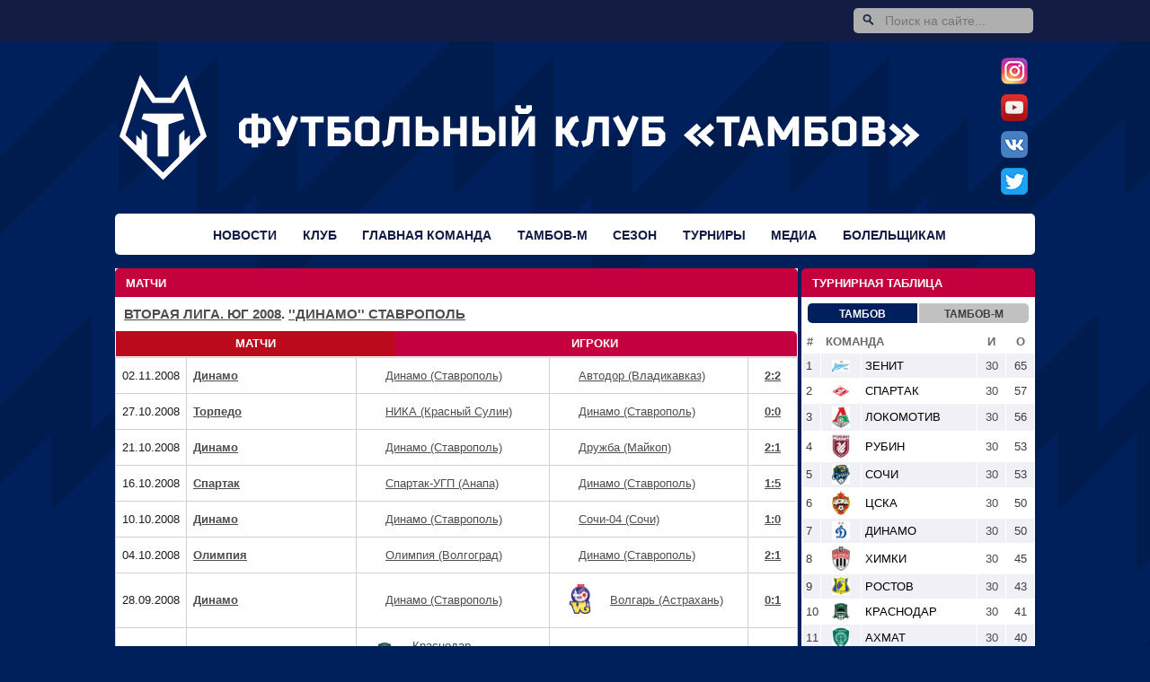

--- FILE ---
content_type: text/html; charset=UTF-8
request_url: https://fc-tambov.ru/modules/championat/cm_id.php?draw=139&club_id=197
body_size: 43223
content:
<!DOCTYPE HTML PUBLIC "-//W3C//DTD HTML 4.01//EN" "http://www.w3.org/TR/html4/strict.dtd">
<html xmlns="http://www.w3.org/1999/xhtml">
<HEAD>
<META HTTP-EQUIV="Content-Type" CONTENT="text/html; charset=utf-8">
<meta name='yandex-verification' content='5ed7f242923d58c2' />
<TITLE>Вторая лига. Юг 2008: Динамо Ставрополь</TITLE>
<meta name="keywords" content="фк тамбов, тамбов футбол, футбольный клуб, тамбовский футбол">
<meta name="description" content="Вторая лига. Юг: Динамо Ставрополь">
<link rel="shortcut icon" type="image/ico" href="/favicon.ico" />
<LINK href="/templates/rpl2/css/main3.css" type=text/css rel=stylesheet>
<script>/*! jQuery v1.11.2 | (c) 2005, 2014 jQuery Foundation, Inc. | jquery.org/license */
!function(a,b){"object"==typeof module&&"object"==typeof module.exports?module.exports=a.document?b(a,!0):function(a){if(!a.document)throw new Error("jQuery requires a window with a document");return b(a)}:b(a)}("undefined"!=typeof window?window:this,function(a,b){var c=[],d=c.slice,e=c.concat,f=c.push,g=c.indexOf,h={},i=h.toString,j=h.hasOwnProperty,k={},l="1.11.2",m=function(a,b){return new m.fn.init(a,b)},n=/^[\s\uFEFF\xA0]+|[\s\uFEFF\xA0]+$/g,o=/^-ms-/,p=/-([\da-z])/gi,q=function(a,b){return b.toUpperCase()};m.fn=m.prototype={jquery:l,constructor:m,selector:"",length:0,toArray:function(){return d.call(this)},get:function(a){return null!=a?0>a?this[a+this.length]:this[a]:d.call(this)},pushStack:function(a){var b=m.merge(this.constructor(),a);return b.prevObject=this,b.context=this.context,b},each:function(a,b){return m.each(this,a,b)},map:function(a){return this.pushStack(m.map(this,function(b,c){return a.call(b,c,b)}))},slice:function(){return this.pushStack(d.apply(this,arguments))},first:function(){return this.eq(0)},last:function(){return this.eq(-1)},eq:function(a){var b=this.length,c=+a+(0>a?b:0);return this.pushStack(c>=0&&b>c?[this[c]]:[])},end:function(){return this.prevObject||this.constructor(null)},push:f,sort:c.sort,splice:c.splice},m.extend=m.fn.extend=function(){var a,b,c,d,e,f,g=arguments[0]||{},h=1,i=arguments.length,j=!1;for("boolean"==typeof g&&(j=g,g=arguments[h]||{},h++),"object"==typeof g||m.isFunction(g)||(g={}),h===i&&(g=this,h--);i>h;h++)if(null!=(e=arguments[h]))for(d in e)a=g[d],c=e[d],g!==c&&(j&&c&&(m.isPlainObject(c)||(b=m.isArray(c)))?(b?(b=!1,f=a&&m.isArray(a)?a:[]):f=a&&m.isPlainObject(a)?a:{},g[d]=m.extend(j,f,c)):void 0!==c&&(g[d]=c));return g},m.extend({expando:"jQuery"+(l+Math.random()).replace(/\D/g,""),isReady:!0,error:function(a){throw new Error(a)},noop:function(){},isFunction:function(a){return"function"===m.type(a)},isArray:Array.isArray||function(a){return"array"===m.type(a)},isWindow:function(a){return null!=a&&a==a.window},isNumeric:function(a){return!m.isArray(a)&&a-parseFloat(a)+1>=0},isEmptyObject:function(a){var b;for(b in a)return!1;return!0},isPlainObject:function(a){var b;if(!a||"object"!==m.type(a)||a.nodeType||m.isWindow(a))return!1;try{if(a.constructor&&!j.call(a,"constructor")&&!j.call(a.constructor.prototype,"isPrototypeOf"))return!1}catch(c){return!1}if(k.ownLast)for(b in a)return j.call(a,b);for(b in a);return void 0===b||j.call(a,b)},type:function(a){return null==a?a+"":"object"==typeof a||"function"==typeof a?h[i.call(a)]||"object":typeof a},globalEval:function(b){b&&m.trim(b)&&(a.execScript||function(b){a.eval.call(a,b)})(b)},camelCase:function(a){return a.replace(o,"ms-").replace(p,q)},nodeName:function(a,b){return a.nodeName&&a.nodeName.toLowerCase()===b.toLowerCase()},each:function(a,b,c){var d,e=0,f=a.length,g=r(a);if(c){if(g){for(;f>e;e++)if(d=b.apply(a[e],c),d===!1)break}else for(e in a)if(d=b.apply(a[e],c),d===!1)break}else if(g){for(;f>e;e++)if(d=b.call(a[e],e,a[e]),d===!1)break}else for(e in a)if(d=b.call(a[e],e,a[e]),d===!1)break;return a},trim:function(a){return null==a?"":(a+"").replace(n,"")},makeArray:function(a,b){var c=b||[];return null!=a&&(r(Object(a))?m.merge(c,"string"==typeof a?[a]:a):f.call(c,a)),c},inArray:function(a,b,c){var d;if(b){if(g)return g.call(b,a,c);for(d=b.length,c=c?0>c?Math.max(0,d+c):c:0;d>c;c++)if(c in b&&b[c]===a)return c}return-1},merge:function(a,b){var c=+b.length,d=0,e=a.length;while(c>d)a[e++]=b[d++];if(c!==c)while(void 0!==b[d])a[e++]=b[d++];return a.length=e,a},grep:function(a,b,c){for(var d,e=[],f=0,g=a.length,h=!c;g>f;f++)d=!b(a[f],f),d!==h&&e.push(a[f]);return e},map:function(a,b,c){var d,f=0,g=a.length,h=r(a),i=[];if(h)for(;g>f;f++)d=b(a[f],f,c),null!=d&&i.push(d);else for(f in a)d=b(a[f],f,c),null!=d&&i.push(d);return e.apply([],i)},guid:1,proxy:function(a,b){var c,e,f;return"string"==typeof b&&(f=a[b],b=a,a=f),m.isFunction(a)?(c=d.call(arguments,2),e=function(){return a.apply(b||this,c.concat(d.call(arguments)))},e.guid=a.guid=a.guid||m.guid++,e):void 0},now:function(){return+new Date},support:k}),m.each("Boolean Number String Function Array Date RegExp Object Error".split(" "),function(a,b){h["[object "+b+"]"]=b.toLowerCase()});function r(a){var b=a.length,c=m.type(a);return"function"===c||m.isWindow(a)?!1:1===a.nodeType&&b?!0:"array"===c||0===b||"number"==typeof b&&b>0&&b-1 in a}var s=function(a){var b,c,d,e,f,g,h,i,j,k,l,m,n,o,p,q,r,s,t,u="sizzle"+1*new Date,v=a.document,w=0,x=0,y=hb(),z=hb(),A=hb(),B=function(a,b){return a===b&&(l=!0),0},C=1<<31,D={}.hasOwnProperty,E=[],F=E.pop,G=E.push,H=E.push,I=E.slice,J=function(a,b){for(var c=0,d=a.length;d>c;c++)if(a[c]===b)return c;return-1},K="checked|selected|async|autofocus|autoplay|controls|defer|disabled|hidden|ismap|loop|multiple|open|readonly|required|scoped",L="[\\x20\\t\\r\\n\\f]",M="(?:\\\\.|[\\w-]|[^\\x00-\\xa0])+",N=M.replace("w","w#"),O="\\["+L+"*("+M+")(?:"+L+"*([*^$|!~]?=)"+L+"*(?:'((?:\\\\.|[^\\\\'])*)'|\"((?:\\\\.|[^\\\\\"])*)\"|("+N+"))|)"+L+"*\\]",P=":("+M+")(?:\\((('((?:\\\\.|[^\\\\'])*)'|\"((?:\\\\.|[^\\\\\"])*)\")|((?:\\\\.|[^\\\\()[\\]]|"+O+")*)|.*)\\)|)",Q=new RegExp(L+"+","g"),R=new RegExp("^"+L+"+|((?:^|[^\\\\])(?:\\\\.)*)"+L+"+$","g"),S=new RegExp("^"+L+"*,"+L+"*"),T=new RegExp("^"+L+"*([>+~]|"+L+")"+L+"*"),U=new RegExp("="+L+"*([^\\]'\"]*?)"+L+"*\\]","g"),V=new RegExp(P),W=new RegExp("^"+N+"$"),X={ID:new RegExp("^#("+M+")"),CLASS:new RegExp("^\\.("+M+")"),TAG:new RegExp("^("+M.replace("w","w*")+")"),ATTR:new RegExp("^"+O),PSEUDO:new RegExp("^"+P),CHILD:new RegExp("^:(only|first|last|nth|nth-last)-(child|of-type)(?:\\("+L+"*(even|odd|(([+-]|)(\\d*)n|)"+L+"*(?:([+-]|)"+L+"*(\\d+)|))"+L+"*\\)|)","i"),bool:new RegExp("^(?:"+K+")$","i"),needsContext:new RegExp("^"+L+"*[>+~]|:(even|odd|eq|gt|lt|nth|first|last)(?:\\("+L+"*((?:-\\d)?\\d*)"+L+"*\\)|)(?=[^-]|$)","i")},Y=/^(?:input|select|textarea|button)$/i,Z=/^h\d$/i,$=/^[^{]+\{\s*\[native \w/,_=/^(?:#([\w-]+)|(\w+)|\.([\w-]+))$/,ab=/[+~]/,bb=/'|\\/g,cb=new RegExp("\\\\([\\da-f]{1,6}"+L+"?|("+L+")|.)","ig"),db=function(a,b,c){var d="0x"+b-65536;return d!==d||c?b:0>d?String.fromCharCode(d+65536):String.fromCharCode(d>>10|55296,1023&d|56320)},eb=function(){m()};try{H.apply(E=I.call(v.childNodes),v.childNodes),E[v.childNodes.length].nodeType}catch(fb){H={apply:E.length?function(a,b){G.apply(a,I.call(b))}:function(a,b){var c=a.length,d=0;while(a[c++]=b[d++]);a.length=c-1}}}function gb(a,b,d,e){var f,h,j,k,l,o,r,s,w,x;if((b?b.ownerDocument||b:v)!==n&&m(b),b=b||n,d=d||[],k=b.nodeType,"string"!=typeof a||!a||1!==k&&9!==k&&11!==k)return d;if(!e&&p){if(11!==k&&(f=_.exec(a)))if(j=f[1]){if(9===k){if(h=b.getElementById(j),!h||!h.parentNode)return d;if(h.id===j)return d.push(h),d}else if(b.ownerDocument&&(h=b.ownerDocument.getElementById(j))&&t(b,h)&&h.id===j)return d.push(h),d}else{if(f[2])return H.apply(d,b.getElementsByTagName(a)),d;if((j=f[3])&&c.getElementsByClassName)return H.apply(d,b.getElementsByClassName(j)),d}if(c.qsa&&(!q||!q.test(a))){if(s=r=u,w=b,x=1!==k&&a,1===k&&"object"!==b.nodeName.toLowerCase()){o=g(a),(r=b.getAttribute("id"))?s=r.replace(bb,"\\$&"):b.setAttribute("id",s),s="[id='"+s+"'] ",l=o.length;while(l--)o[l]=s+rb(o[l]);w=ab.test(a)&&pb(b.parentNode)||b,x=o.join(",")}if(x)try{return H.apply(d,w.querySelectorAll(x)),d}catch(y){}finally{r||b.removeAttribute("id")}}}return i(a.replace(R,"$1"),b,d,e)}function hb(){var a=[];function b(c,e){return a.push(c+" ")>d.cacheLength&&delete b[a.shift()],b[c+" "]=e}return b}function ib(a){return a[u]=!0,a}function jb(a){var b=n.createElement("div");try{return!!a(b)}catch(c){return!1}finally{b.parentNode&&b.parentNode.removeChild(b),b=null}}function kb(a,b){var c=a.split("|"),e=a.length;while(e--)d.attrHandle[c[e]]=b}function lb(a,b){var c=b&&a,d=c&&1===a.nodeType&&1===b.nodeType&&(~b.sourceIndex||C)-(~a.sourceIndex||C);if(d)return d;if(c)while(c=c.nextSibling)if(c===b)return-1;return a?1:-1}function mb(a){return function(b){var c=b.nodeName.toLowerCase();return"input"===c&&b.type===a}}function nb(a){return function(b){var c=b.nodeName.toLowerCase();return("input"===c||"button"===c)&&b.type===a}}function ob(a){return ib(function(b){return b=+b,ib(function(c,d){var e,f=a([],c.length,b),g=f.length;while(g--)c[e=f[g]]&&(c[e]=!(d[e]=c[e]))})})}function pb(a){return a&&"undefined"!=typeof a.getElementsByTagName&&a}c=gb.support={},f=gb.isXML=function(a){var b=a&&(a.ownerDocument||a).documentElement;return b?"HTML"!==b.nodeName:!1},m=gb.setDocument=function(a){var b,e,g=a?a.ownerDocument||a:v;return g!==n&&9===g.nodeType&&g.documentElement?(n=g,o=g.documentElement,e=g.defaultView,e&&e!==e.top&&(e.addEventListener?e.addEventListener("unload",eb,!1):e.attachEvent&&e.attachEvent("onunload",eb)),p=!f(g),c.attributes=jb(function(a){return a.className="i",!a.getAttribute("className")}),c.getElementsByTagName=jb(function(a){return a.appendChild(g.createComment("")),!a.getElementsByTagName("*").length}),c.getElementsByClassName=$.test(g.getElementsByClassName),c.getById=jb(function(a){return o.appendChild(a).id=u,!g.getElementsByName||!g.getElementsByName(u).length}),c.getById?(d.find.ID=function(a,b){if("undefined"!=typeof b.getElementById&&p){var c=b.getElementById(a);return c&&c.parentNode?[c]:[]}},d.filter.ID=function(a){var b=a.replace(cb,db);return function(a){return a.getAttribute("id")===b}}):(delete d.find.ID,d.filter.ID=function(a){var b=a.replace(cb,db);return function(a){var c="undefined"!=typeof a.getAttributeNode&&a.getAttributeNode("id");return c&&c.value===b}}),d.find.TAG=c.getElementsByTagName?function(a,b){return"undefined"!=typeof b.getElementsByTagName?b.getElementsByTagName(a):c.qsa?b.querySelectorAll(a):void 0}:function(a,b){var c,d=[],e=0,f=b.getElementsByTagName(a);if("*"===a){while(c=f[e++])1===c.nodeType&&d.push(c);return d}return f},d.find.CLASS=c.getElementsByClassName&&function(a,b){return p?b.getElementsByClassName(a):void 0},r=[],q=[],(c.qsa=$.test(g.querySelectorAll))&&(jb(function(a){o.appendChild(a).innerHTML="<a id='"+u+"'></a><select id='"+u+"-\f]' msallowcapture=''><option selected=''></option></select>",a.querySelectorAll("[msallowcapture^='']").length&&q.push("[*^$]="+L+"*(?:''|\"\")"),a.querySelectorAll("[selected]").length||q.push("\\["+L+"*(?:value|"+K+")"),a.querySelectorAll("[id~="+u+"-]").length||q.push("~="),a.querySelectorAll(":checked").length||q.push(":checked"),a.querySelectorAll("a#"+u+"+*").length||q.push(".#.+[+~]")}),jb(function(a){var b=g.createElement("input");b.setAttribute("type","hidden"),a.appendChild(b).setAttribute("name","D"),a.querySelectorAll("[name=d]").length&&q.push("name"+L+"*[*^$|!~]?="),a.querySelectorAll(":enabled").length||q.push(":enabled",":disabled"),a.querySelectorAll("*,:x"),q.push(",.*:")})),(c.matchesSelector=$.test(s=o.matches||o.webkitMatchesSelector||o.mozMatchesSelector||o.oMatchesSelector||o.msMatchesSelector))&&jb(function(a){c.disconnectedMatch=s.call(a,"div"),s.call(a,"[s!='']:x"),r.push("!=",P)}),q=q.length&&new RegExp(q.join("|")),r=r.length&&new RegExp(r.join("|")),b=$.test(o.compareDocumentPosition),t=b||$.test(o.contains)?function(a,b){var c=9===a.nodeType?a.documentElement:a,d=b&&b.parentNode;return a===d||!(!d||1!==d.nodeType||!(c.contains?c.contains(d):a.compareDocumentPosition&&16&a.compareDocumentPosition(d)))}:function(a,b){if(b)while(b=b.parentNode)if(b===a)return!0;return!1},B=b?function(a,b){if(a===b)return l=!0,0;var d=!a.compareDocumentPosition-!b.compareDocumentPosition;return d?d:(d=(a.ownerDocument||a)===(b.ownerDocument||b)?a.compareDocumentPosition(b):1,1&d||!c.sortDetached&&b.compareDocumentPosition(a)===d?a===g||a.ownerDocument===v&&t(v,a)?-1:b===g||b.ownerDocument===v&&t(v,b)?1:k?J(k,a)-J(k,b):0:4&d?-1:1)}:function(a,b){if(a===b)return l=!0,0;var c,d=0,e=a.parentNode,f=b.parentNode,h=[a],i=[b];if(!e||!f)return a===g?-1:b===g?1:e?-1:f?1:k?J(k,a)-J(k,b):0;if(e===f)return lb(a,b);c=a;while(c=c.parentNode)h.unshift(c);c=b;while(c=c.parentNode)i.unshift(c);while(h[d]===i[d])d++;return d?lb(h[d],i[d]):h[d]===v?-1:i[d]===v?1:0},g):n},gb.matches=function(a,b){return gb(a,null,null,b)},gb.matchesSelector=function(a,b){if((a.ownerDocument||a)!==n&&m(a),b=b.replace(U,"='$1']"),!(!c.matchesSelector||!p||r&&r.test(b)||q&&q.test(b)))try{var d=s.call(a,b);if(d||c.disconnectedMatch||a.document&&11!==a.document.nodeType)return d}catch(e){}return gb(b,n,null,[a]).length>0},gb.contains=function(a,b){return(a.ownerDocument||a)!==n&&m(a),t(a,b)},gb.attr=function(a,b){(a.ownerDocument||a)!==n&&m(a);var e=d.attrHandle[b.toLowerCase()],f=e&&D.call(d.attrHandle,b.toLowerCase())?e(a,b,!p):void 0;return void 0!==f?f:c.attributes||!p?a.getAttribute(b):(f=a.getAttributeNode(b))&&f.specified?f.value:null},gb.error=function(a){throw new Error("Syntax error, unrecognized expression: "+a)},gb.uniqueSort=function(a){var b,d=[],e=0,f=0;if(l=!c.detectDuplicates,k=!c.sortStable&&a.slice(0),a.sort(B),l){while(b=a[f++])b===a[f]&&(e=d.push(f));while(e--)a.splice(d[e],1)}return k=null,a},e=gb.getText=function(a){var b,c="",d=0,f=a.nodeType;if(f){if(1===f||9===f||11===f){if("string"==typeof a.textContent)return a.textContent;for(a=a.firstChild;a;a=a.nextSibling)c+=e(a)}else if(3===f||4===f)return a.nodeValue}else while(b=a[d++])c+=e(b);return c},d=gb.selectors={cacheLength:50,createPseudo:ib,match:X,attrHandle:{},find:{},relative:{">":{dir:"parentNode",first:!0}," ":{dir:"parentNode"},"+":{dir:"previousSibling",first:!0},"~":{dir:"previousSibling"}},preFilter:{ATTR:function(a){return a[1]=a[1].replace(cb,db),a[3]=(a[3]||a[4]||a[5]||"").replace(cb,db),"~="===a[2]&&(a[3]=" "+a[3]+" "),a.slice(0,4)},CHILD:function(a){return a[1]=a[1].toLowerCase(),"nth"===a[1].slice(0,3)?(a[3]||gb.error(a[0]),a[4]=+(a[4]?a[5]+(a[6]||1):2*("even"===a[3]||"odd"===a[3])),a[5]=+(a[7]+a[8]||"odd"===a[3])):a[3]&&gb.error(a[0]),a},PSEUDO:function(a){var b,c=!a[6]&&a[2];return X.CHILD.test(a[0])?null:(a[3]?a[2]=a[4]||a[5]||"":c&&V.test(c)&&(b=g(c,!0))&&(b=c.indexOf(")",c.length-b)-c.length)&&(a[0]=a[0].slice(0,b),a[2]=c.slice(0,b)),a.slice(0,3))}},filter:{TAG:function(a){var b=a.replace(cb,db).toLowerCase();return"*"===a?function(){return!0}:function(a){return a.nodeName&&a.nodeName.toLowerCase()===b}},CLASS:function(a){var b=y[a+" "];return b||(b=new RegExp("(^|"+L+")"+a+"("+L+"|$)"))&&y(a,function(a){return b.test("string"==typeof a.className&&a.className||"undefined"!=typeof a.getAttribute&&a.getAttribute("class")||"")})},ATTR:function(a,b,c){return function(d){var e=gb.attr(d,a);return null==e?"!="===b:b?(e+="","="===b?e===c:"!="===b?e!==c:"^="===b?c&&0===e.indexOf(c):"*="===b?c&&e.indexOf(c)>-1:"$="===b?c&&e.slice(-c.length)===c:"~="===b?(" "+e.replace(Q," ")+" ").indexOf(c)>-1:"|="===b?e===c||e.slice(0,c.length+1)===c+"-":!1):!0}},CHILD:function(a,b,c,d,e){var f="nth"!==a.slice(0,3),g="last"!==a.slice(-4),h="of-type"===b;return 1===d&&0===e?function(a){return!!a.parentNode}:function(b,c,i){var j,k,l,m,n,o,p=f!==g?"nextSibling":"previousSibling",q=b.parentNode,r=h&&b.nodeName.toLowerCase(),s=!i&&!h;if(q){if(f){while(p){l=b;while(l=l[p])if(h?l.nodeName.toLowerCase()===r:1===l.nodeType)return!1;o=p="only"===a&&!o&&"nextSibling"}return!0}if(o=[g?q.firstChild:q.lastChild],g&&s){k=q[u]||(q[u]={}),j=k[a]||[],n=j[0]===w&&j[1],m=j[0]===w&&j[2],l=n&&q.childNodes[n];while(l=++n&&l&&l[p]||(m=n=0)||o.pop())if(1===l.nodeType&&++m&&l===b){k[a]=[w,n,m];break}}else if(s&&(j=(b[u]||(b[u]={}))[a])&&j[0]===w)m=j[1];else while(l=++n&&l&&l[p]||(m=n=0)||o.pop())if((h?l.nodeName.toLowerCase()===r:1===l.nodeType)&&++m&&(s&&((l[u]||(l[u]={}))[a]=[w,m]),l===b))break;return m-=e,m===d||m%d===0&&m/d>=0}}},PSEUDO:function(a,b){var c,e=d.pseudos[a]||d.setFilters[a.toLowerCase()]||gb.error("unsupported pseudo: "+a);return e[u]?e(b):e.length>1?(c=[a,a,"",b],d.setFilters.hasOwnProperty(a.toLowerCase())?ib(function(a,c){var d,f=e(a,b),g=f.length;while(g--)d=J(a,f[g]),a[d]=!(c[d]=f[g])}):function(a){return e(a,0,c)}):e}},pseudos:{not:ib(function(a){var b=[],c=[],d=h(a.replace(R,"$1"));return d[u]?ib(function(a,b,c,e){var f,g=d(a,null,e,[]),h=a.length;while(h--)(f=g[h])&&(a[h]=!(b[h]=f))}):function(a,e,f){return b[0]=a,d(b,null,f,c),b[0]=null,!c.pop()}}),has:ib(function(a){return function(b){return gb(a,b).length>0}}),contains:ib(function(a){return a=a.replace(cb,db),function(b){return(b.textContent||b.innerText||e(b)).indexOf(a)>-1}}),lang:ib(function(a){return W.test(a||"")||gb.error("unsupported lang: "+a),a=a.replace(cb,db).toLowerCase(),function(b){var c;do if(c=p?b.lang:b.getAttribute("xml:lang")||b.getAttribute("lang"))return c=c.toLowerCase(),c===a||0===c.indexOf(a+"-");while((b=b.parentNode)&&1===b.nodeType);return!1}}),target:function(b){var c=a.location&&a.location.hash;return c&&c.slice(1)===b.id},root:function(a){return a===o},focus:function(a){return a===n.activeElement&&(!n.hasFocus||n.hasFocus())&&!!(a.type||a.href||~a.tabIndex)},enabled:function(a){return a.disabled===!1},disabled:function(a){return a.disabled===!0},checked:function(a){var b=a.nodeName.toLowerCase();return"input"===b&&!!a.checked||"option"===b&&!!a.selected},selected:function(a){return a.parentNode&&a.parentNode.selectedIndex,a.selected===!0},empty:function(a){for(a=a.firstChild;a;a=a.nextSibling)if(a.nodeType<6)return!1;return!0},parent:function(a){return!d.pseudos.empty(a)},header:function(a){return Z.test(a.nodeName)},input:function(a){return Y.test(a.nodeName)},button:function(a){var b=a.nodeName.toLowerCase();return"input"===b&&"button"===a.type||"button"===b},text:function(a){var b;return"input"===a.nodeName.toLowerCase()&&"text"===a.type&&(null==(b=a.getAttribute("type"))||"text"===b.toLowerCase())},first:ob(function(){return[0]}),last:ob(function(a,b){return[b-1]}),eq:ob(function(a,b,c){return[0>c?c+b:c]}),even:ob(function(a,b){for(var c=0;b>c;c+=2)a.push(c);return a}),odd:ob(function(a,b){for(var c=1;b>c;c+=2)a.push(c);return a}),lt:ob(function(a,b,c){for(var d=0>c?c+b:c;--d>=0;)a.push(d);return a}),gt:ob(function(a,b,c){for(var d=0>c?c+b:c;++d<b;)a.push(d);return a})}},d.pseudos.nth=d.pseudos.eq;for(b in{radio:!0,checkbox:!0,file:!0,password:!0,image:!0})d.pseudos[b]=mb(b);for(b in{submit:!0,reset:!0})d.pseudos[b]=nb(b);function qb(){}qb.prototype=d.filters=d.pseudos,d.setFilters=new qb,g=gb.tokenize=function(a,b){var c,e,f,g,h,i,j,k=z[a+" "];if(k)return b?0:k.slice(0);h=a,i=[],j=d.preFilter;while(h){(!c||(e=S.exec(h)))&&(e&&(h=h.slice(e[0].length)||h),i.push(f=[])),c=!1,(e=T.exec(h))&&(c=e.shift(),f.push({value:c,type:e[0].replace(R," ")}),h=h.slice(c.length));for(g in d.filter)!(e=X[g].exec(h))||j[g]&&!(e=j[g](e))||(c=e.shift(),f.push({value:c,type:g,matches:e}),h=h.slice(c.length));if(!c)break}return b?h.length:h?gb.error(a):z(a,i).slice(0)};function rb(a){for(var b=0,c=a.length,d="";c>b;b++)d+=a[b].value;return d}function sb(a,b,c){var d=b.dir,e=c&&"parentNode"===d,f=x++;return b.first?function(b,c,f){while(b=b[d])if(1===b.nodeType||e)return a(b,c,f)}:function(b,c,g){var h,i,j=[w,f];if(g){while(b=b[d])if((1===b.nodeType||e)&&a(b,c,g))return!0}else while(b=b[d])if(1===b.nodeType||e){if(i=b[u]||(b[u]={}),(h=i[d])&&h[0]===w&&h[1]===f)return j[2]=h[2];if(i[d]=j,j[2]=a(b,c,g))return!0}}}function tb(a){return a.length>1?function(b,c,d){var e=a.length;while(e--)if(!a[e](b,c,d))return!1;return!0}:a[0]}function ub(a,b,c){for(var d=0,e=b.length;e>d;d++)gb(a,b[d],c);return c}function vb(a,b,c,d,e){for(var f,g=[],h=0,i=a.length,j=null!=b;i>h;h++)(f=a[h])&&(!c||c(f,d,e))&&(g.push(f),j&&b.push(h));return g}function wb(a,b,c,d,e,f){return d&&!d[u]&&(d=wb(d)),e&&!e[u]&&(e=wb(e,f)),ib(function(f,g,h,i){var j,k,l,m=[],n=[],o=g.length,p=f||ub(b||"*",h.nodeType?[h]:h,[]),q=!a||!f&&b?p:vb(p,m,a,h,i),r=c?e||(f?a:o||d)?[]:g:q;if(c&&c(q,r,h,i),d){j=vb(r,n),d(j,[],h,i),k=j.length;while(k--)(l=j[k])&&(r[n[k]]=!(q[n[k]]=l))}if(f){if(e||a){if(e){j=[],k=r.length;while(k--)(l=r[k])&&j.push(q[k]=l);e(null,r=[],j,i)}k=r.length;while(k--)(l=r[k])&&(j=e?J(f,l):m[k])>-1&&(f[j]=!(g[j]=l))}}else r=vb(r===g?r.splice(o,r.length):r),e?e(null,g,r,i):H.apply(g,r)})}function xb(a){for(var b,c,e,f=a.length,g=d.relative[a[0].type],h=g||d.relative[" "],i=g?1:0,k=sb(function(a){return a===b},h,!0),l=sb(function(a){return J(b,a)>-1},h,!0),m=[function(a,c,d){var e=!g&&(d||c!==j)||((b=c).nodeType?k(a,c,d):l(a,c,d));return b=null,e}];f>i;i++)if(c=d.relative[a[i].type])m=[sb(tb(m),c)];else{if(c=d.filter[a[i].type].apply(null,a[i].matches),c[u]){for(e=++i;f>e;e++)if(d.relative[a[e].type])break;return wb(i>1&&tb(m),i>1&&rb(a.slice(0,i-1).concat({value:" "===a[i-2].type?"*":""})).replace(R,"$1"),c,e>i&&xb(a.slice(i,e)),f>e&&xb(a=a.slice(e)),f>e&&rb(a))}m.push(c)}return tb(m)}function yb(a,b){var c=b.length>0,e=a.length>0,f=function(f,g,h,i,k){var l,m,o,p=0,q="0",r=f&&[],s=[],t=j,u=f||e&&d.find.TAG("*",k),v=w+=null==t?1:Math.random()||.1,x=u.length;for(k&&(j=g!==n&&g);q!==x&&null!=(l=u[q]);q++){if(e&&l){m=0;while(o=a[m++])if(o(l,g,h)){i.push(l);break}k&&(w=v)}c&&((l=!o&&l)&&p--,f&&r.push(l))}if(p+=q,c&&q!==p){m=0;while(o=b[m++])o(r,s,g,h);if(f){if(p>0)while(q--)r[q]||s[q]||(s[q]=F.call(i));s=vb(s)}H.apply(i,s),k&&!f&&s.length>0&&p+b.length>1&&gb.uniqueSort(i)}return k&&(w=v,j=t),r};return c?ib(f):f}return h=gb.compile=function(a,b){var c,d=[],e=[],f=A[a+" "];if(!f){b||(b=g(a)),c=b.length;while(c--)f=xb(b[c]),f[u]?d.push(f):e.push(f);f=A(a,yb(e,d)),f.selector=a}return f},i=gb.select=function(a,b,e,f){var i,j,k,l,m,n="function"==typeof a&&a,o=!f&&g(a=n.selector||a);if(e=e||[],1===o.length){if(j=o[0]=o[0].slice(0),j.length>2&&"ID"===(k=j[0]).type&&c.getById&&9===b.nodeType&&p&&d.relative[j[1].type]){if(b=(d.find.ID(k.matches[0].replace(cb,db),b)||[])[0],!b)return e;n&&(b=b.parentNode),a=a.slice(j.shift().value.length)}i=X.needsContext.test(a)?0:j.length;while(i--){if(k=j[i],d.relative[l=k.type])break;if((m=d.find[l])&&(f=m(k.matches[0].replace(cb,db),ab.test(j[0].type)&&pb(b.parentNode)||b))){if(j.splice(i,1),a=f.length&&rb(j),!a)return H.apply(e,f),e;break}}}return(n||h(a,o))(f,b,!p,e,ab.test(a)&&pb(b.parentNode)||b),e},c.sortStable=u.split("").sort(B).join("")===u,c.detectDuplicates=!!l,m(),c.sortDetached=jb(function(a){return 1&a.compareDocumentPosition(n.createElement("div"))}),jb(function(a){return a.innerHTML="<a href='#'></a>","#"===a.firstChild.getAttribute("href")})||kb("type|href|height|width",function(a,b,c){return c?void 0:a.getAttribute(b,"type"===b.toLowerCase()?1:2)}),c.attributes&&jb(function(a){return a.innerHTML="<input/>",a.firstChild.setAttribute("value",""),""===a.firstChild.getAttribute("value")})||kb("value",function(a,b,c){return c||"input"!==a.nodeName.toLowerCase()?void 0:a.defaultValue}),jb(function(a){return null==a.getAttribute("disabled")})||kb(K,function(a,b,c){var d;return c?void 0:a[b]===!0?b.toLowerCase():(d=a.getAttributeNode(b))&&d.specified?d.value:null}),gb}(a);m.find=s,m.expr=s.selectors,m.expr[":"]=m.expr.pseudos,m.unique=s.uniqueSort,m.text=s.getText,m.isXMLDoc=s.isXML,m.contains=s.contains;var t=m.expr.match.needsContext,u=/^<(\w+)\s*\/?>(?:<\/\1>|)$/,v=/^.[^:#\[\.,]*$/;function w(a,b,c){if(m.isFunction(b))return m.grep(a,function(a,d){return!!b.call(a,d,a)!==c});if(b.nodeType)return m.grep(a,function(a){return a===b!==c});if("string"==typeof b){if(v.test(b))return m.filter(b,a,c);b=m.filter(b,a)}return m.grep(a,function(a){return m.inArray(a,b)>=0!==c})}m.filter=function(a,b,c){var d=b[0];return c&&(a=":not("+a+")"),1===b.length&&1===d.nodeType?m.find.matchesSelector(d,a)?[d]:[]:m.find.matches(a,m.grep(b,function(a){return 1===a.nodeType}))},m.fn.extend({find:function(a){var b,c=[],d=this,e=d.length;if("string"!=typeof a)return this.pushStack(m(a).filter(function(){for(b=0;e>b;b++)if(m.contains(d[b],this))return!0}));for(b=0;e>b;b++)m.find(a,d[b],c);return c=this.pushStack(e>1?m.unique(c):c),c.selector=this.selector?this.selector+" "+a:a,c},filter:function(a){return this.pushStack(w(this,a||[],!1))},not:function(a){return this.pushStack(w(this,a||[],!0))},is:function(a){return!!w(this,"string"==typeof a&&t.test(a)?m(a):a||[],!1).length}});var x,y=a.document,z=/^(?:\s*(<[\w\W]+>)[^>]*|#([\w-]*))$/,A=m.fn.init=function(a,b){var c,d;if(!a)return this;if("string"==typeof a){if(c="<"===a.charAt(0)&&">"===a.charAt(a.length-1)&&a.length>=3?[null,a,null]:z.exec(a),!c||!c[1]&&b)return!b||b.jquery?(b||x).find(a):this.constructor(b).find(a);if(c[1]){if(b=b instanceof m?b[0]:b,m.merge(this,m.parseHTML(c[1],b&&b.nodeType?b.ownerDocument||b:y,!0)),u.test(c[1])&&m.isPlainObject(b))for(c in b)m.isFunction(this[c])?this[c](b[c]):this.attr(c,b[c]);return this}if(d=y.getElementById(c[2]),d&&d.parentNode){if(d.id!==c[2])return x.find(a);this.length=1,this[0]=d}return this.context=y,this.selector=a,this}return a.nodeType?(this.context=this[0]=a,this.length=1,this):m.isFunction(a)?"undefined"!=typeof x.ready?x.ready(a):a(m):(void 0!==a.selector&&(this.selector=a.selector,this.context=a.context),m.makeArray(a,this))};A.prototype=m.fn,x=m(y);var B=/^(?:parents|prev(?:Until|All))/,C={children:!0,contents:!0,next:!0,prev:!0};m.extend({dir:function(a,b,c){var d=[],e=a[b];while(e&&9!==e.nodeType&&(void 0===c||1!==e.nodeType||!m(e).is(c)))1===e.nodeType&&d.push(e),e=e[b];return d},sibling:function(a,b){for(var c=[];a;a=a.nextSibling)1===a.nodeType&&a!==b&&c.push(a);return c}}),m.fn.extend({has:function(a){var b,c=m(a,this),d=c.length;return this.filter(function(){for(b=0;d>b;b++)if(m.contains(this,c[b]))return!0})},closest:function(a,b){for(var c,d=0,e=this.length,f=[],g=t.test(a)||"string"!=typeof a?m(a,b||this.context):0;e>d;d++)for(c=this[d];c&&c!==b;c=c.parentNode)if(c.nodeType<11&&(g?g.index(c)>-1:1===c.nodeType&&m.find.matchesSelector(c,a))){f.push(c);break}return this.pushStack(f.length>1?m.unique(f):f)},index:function(a){return a?"string"==typeof a?m.inArray(this[0],m(a)):m.inArray(a.jquery?a[0]:a,this):this[0]&&this[0].parentNode?this.first().prevAll().length:-1},add:function(a,b){return this.pushStack(m.unique(m.merge(this.get(),m(a,b))))},addBack:function(a){return this.add(null==a?this.prevObject:this.prevObject.filter(a))}});function D(a,b){do a=a[b];while(a&&1!==a.nodeType);return a}m.each({parent:function(a){var b=a.parentNode;return b&&11!==b.nodeType?b:null},parents:function(a){return m.dir(a,"parentNode")},parentsUntil:function(a,b,c){return m.dir(a,"parentNode",c)},next:function(a){return D(a,"nextSibling")},prev:function(a){return D(a,"previousSibling")},nextAll:function(a){return m.dir(a,"nextSibling")},prevAll:function(a){return m.dir(a,"previousSibling")},nextUntil:function(a,b,c){return m.dir(a,"nextSibling",c)},prevUntil:function(a,b,c){return m.dir(a,"previousSibling",c)},siblings:function(a){return m.sibling((a.parentNode||{}).firstChild,a)},children:function(a){return m.sibling(a.firstChild)},contents:function(a){return m.nodeName(a,"iframe")?a.contentDocument||a.contentWindow.document:m.merge([],a.childNodes)}},function(a,b){m.fn[a]=function(c,d){var e=m.map(this,b,c);return"Until"!==a.slice(-5)&&(d=c),d&&"string"==typeof d&&(e=m.filter(d,e)),this.length>1&&(C[a]||(e=m.unique(e)),B.test(a)&&(e=e.reverse())),this.pushStack(e)}});var E=/\S+/g,F={};function G(a){var b=F[a]={};return m.each(a.match(E)||[],function(a,c){b[c]=!0}),b}m.Callbacks=function(a){a="string"==typeof a?F[a]||G(a):m.extend({},a);var b,c,d,e,f,g,h=[],i=!a.once&&[],j=function(l){for(c=a.memory&&l,d=!0,f=g||0,g=0,e=h.length,b=!0;h&&e>f;f++)if(h[f].apply(l[0],l[1])===!1&&a.stopOnFalse){c=!1;break}b=!1,h&&(i?i.length&&j(i.shift()):c?h=[]:k.disable())},k={add:function(){if(h){var d=h.length;!function f(b){m.each(b,function(b,c){var d=m.type(c);"function"===d?a.unique&&k.has(c)||h.push(c):c&&c.length&&"string"!==d&&f(c)})}(arguments),b?e=h.length:c&&(g=d,j(c))}return this},remove:function(){return h&&m.each(arguments,function(a,c){var d;while((d=m.inArray(c,h,d))>-1)h.splice(d,1),b&&(e>=d&&e--,f>=d&&f--)}),this},has:function(a){return a?m.inArray(a,h)>-1:!(!h||!h.length)},empty:function(){return h=[],e=0,this},disable:function(){return h=i=c=void 0,this},disabled:function(){return!h},lock:function(){return i=void 0,c||k.disable(),this},locked:function(){return!i},fireWith:function(a,c){return!h||d&&!i||(c=c||[],c=[a,c.slice?c.slice():c],b?i.push(c):j(c)),this},fire:function(){return k.fireWith(this,arguments),this},fired:function(){return!!d}};return k},m.extend({Deferred:function(a){var b=[["resolve","done",m.Callbacks("once memory"),"resolved"],["reject","fail",m.Callbacks("once memory"),"rejected"],["notify","progress",m.Callbacks("memory")]],c="pending",d={state:function(){return c},always:function(){return e.done(arguments).fail(arguments),this},then:function(){var a=arguments;return m.Deferred(function(c){m.each(b,function(b,f){var g=m.isFunction(a[b])&&a[b];e[f[1]](function(){var a=g&&g.apply(this,arguments);a&&m.isFunction(a.promise)?a.promise().done(c.resolve).fail(c.reject).progress(c.notify):c[f[0]+"With"](this===d?c.promise():this,g?[a]:arguments)})}),a=null}).promise()},promise:function(a){return null!=a?m.extend(a,d):d}},e={};return d.pipe=d.then,m.each(b,function(a,f){var g=f[2],h=f[3];d[f[1]]=g.add,h&&g.add(function(){c=h},b[1^a][2].disable,b[2][2].lock),e[f[0]]=function(){return e[f[0]+"With"](this===e?d:this,arguments),this},e[f[0]+"With"]=g.fireWith}),d.promise(e),a&&a.call(e,e),e},when:function(a){var b=0,c=d.call(arguments),e=c.length,f=1!==e||a&&m.isFunction(a.promise)?e:0,g=1===f?a:m.Deferred(),h=function(a,b,c){return function(e){b[a]=this,c[a]=arguments.length>1?d.call(arguments):e,c===i?g.notifyWith(b,c):--f||g.resolveWith(b,c)}},i,j,k;if(e>1)for(i=new Array(e),j=new Array(e),k=new Array(e);e>b;b++)c[b]&&m.isFunction(c[b].promise)?c[b].promise().done(h(b,k,c)).fail(g.reject).progress(h(b,j,i)):--f;return f||g.resolveWith(k,c),g.promise()}});var H;m.fn.ready=function(a){return m.ready.promise().done(a),this},m.extend({isReady:!1,readyWait:1,holdReady:function(a){a?m.readyWait++:m.ready(!0)},ready:function(a){if(a===!0?!--m.readyWait:!m.isReady){if(!y.body)return setTimeout(m.ready);m.isReady=!0,a!==!0&&--m.readyWait>0||(H.resolveWith(y,[m]),m.fn.triggerHandler&&(m(y).triggerHandler("ready"),m(y).off("ready")))}}});function I(){y.addEventListener?(y.removeEventListener("DOMContentLoaded",J,!1),a.removeEventListener("load",J,!1)):(y.detachEvent("onreadystatechange",J),a.detachEvent("onload",J))}function J(){(y.addEventListener||"load"===event.type||"complete"===y.readyState)&&(I(),m.ready())}m.ready.promise=function(b){if(!H)if(H=m.Deferred(),"complete"===y.readyState)setTimeout(m.ready);else if(y.addEventListener)y.addEventListener("DOMContentLoaded",J,!1),a.addEventListener("load",J,!1);else{y.attachEvent("onreadystatechange",J),a.attachEvent("onload",J);var c=!1;try{c=null==a.frameElement&&y.documentElement}catch(d){}c&&c.doScroll&&!function e(){if(!m.isReady){try{c.doScroll("left")}catch(a){return setTimeout(e,50)}I(),m.ready()}}()}return H.promise(b)};var K="undefined",L;for(L in m(k))break;k.ownLast="0"!==L,k.inlineBlockNeedsLayout=!1,m(function(){var a,b,c,d;c=y.getElementsByTagName("body")[0],c&&c.style&&(b=y.createElement("div"),d=y.createElement("div"),d.style.cssText="position:absolute;border:0;width:0;height:0;top:0;left:-9999px",c.appendChild(d).appendChild(b),typeof b.style.zoom!==K&&(b.style.cssText="display:inline;margin:0;border:0;padding:1px;width:1px;zoom:1",k.inlineBlockNeedsLayout=a=3===b.offsetWidth,a&&(c.style.zoom=1)),c.removeChild(d))}),function(){var a=y.createElement("div");if(null==k.deleteExpando){k.deleteExpando=!0;try{delete a.test}catch(b){k.deleteExpando=!1}}a=null}(),m.acceptData=function(a){var b=m.noData[(a.nodeName+" ").toLowerCase()],c=+a.nodeType||1;return 1!==c&&9!==c?!1:!b||b!==!0&&a.getAttribute("classid")===b};var M=/^(?:\{[\w\W]*\}|\[[\w\W]*\])$/,N=/([A-Z])/g;function O(a,b,c){if(void 0===c&&1===a.nodeType){var d="data-"+b.replace(N,"-$1").toLowerCase();if(c=a.getAttribute(d),"string"==typeof c){try{c="true"===c?!0:"false"===c?!1:"null"===c?null:+c+""===c?+c:M.test(c)?m.parseJSON(c):c}catch(e){}m.data(a,b,c)}else c=void 0}return c}function P(a){var b;for(b in a)if(("data"!==b||!m.isEmptyObject(a[b]))&&"toJSON"!==b)return!1;
return!0}function Q(a,b,d,e){if(m.acceptData(a)){var f,g,h=m.expando,i=a.nodeType,j=i?m.cache:a,k=i?a[h]:a[h]&&h;if(k&&j[k]&&(e||j[k].data)||void 0!==d||"string"!=typeof b)return k||(k=i?a[h]=c.pop()||m.guid++:h),j[k]||(j[k]=i?{}:{toJSON:m.noop}),("object"==typeof b||"function"==typeof b)&&(e?j[k]=m.extend(j[k],b):j[k].data=m.extend(j[k].data,b)),g=j[k],e||(g.data||(g.data={}),g=g.data),void 0!==d&&(g[m.camelCase(b)]=d),"string"==typeof b?(f=g[b],null==f&&(f=g[m.camelCase(b)])):f=g,f}}function R(a,b,c){if(m.acceptData(a)){var d,e,f=a.nodeType,g=f?m.cache:a,h=f?a[m.expando]:m.expando;if(g[h]){if(b&&(d=c?g[h]:g[h].data)){m.isArray(b)?b=b.concat(m.map(b,m.camelCase)):b in d?b=[b]:(b=m.camelCase(b),b=b in d?[b]:b.split(" ")),e=b.length;while(e--)delete d[b[e]];if(c?!P(d):!m.isEmptyObject(d))return}(c||(delete g[h].data,P(g[h])))&&(f?m.cleanData([a],!0):k.deleteExpando||g!=g.window?delete g[h]:g[h]=null)}}}m.extend({cache:{},noData:{"applet ":!0,"embed ":!0,"object ":"clsid:D27CDB6E-AE6D-11cf-96B8-444553540000"},hasData:function(a){return a=a.nodeType?m.cache[a[m.expando]]:a[m.expando],!!a&&!P(a)},data:function(a,b,c){return Q(a,b,c)},removeData:function(a,b){return R(a,b)},_data:function(a,b,c){return Q(a,b,c,!0)},_removeData:function(a,b){return R(a,b,!0)}}),m.fn.extend({data:function(a,b){var c,d,e,f=this[0],g=f&&f.attributes;if(void 0===a){if(this.length&&(e=m.data(f),1===f.nodeType&&!m._data(f,"parsedAttrs"))){c=g.length;while(c--)g[c]&&(d=g[c].name,0===d.indexOf("data-")&&(d=m.camelCase(d.slice(5)),O(f,d,e[d])));m._data(f,"parsedAttrs",!0)}return e}return"object"==typeof a?this.each(function(){m.data(this,a)}):arguments.length>1?this.each(function(){m.data(this,a,b)}):f?O(f,a,m.data(f,a)):void 0},removeData:function(a){return this.each(function(){m.removeData(this,a)})}}),m.extend({queue:function(a,b,c){var d;return a?(b=(b||"fx")+"queue",d=m._data(a,b),c&&(!d||m.isArray(c)?d=m._data(a,b,m.makeArray(c)):d.push(c)),d||[]):void 0},dequeue:function(a,b){b=b||"fx";var c=m.queue(a,b),d=c.length,e=c.shift(),f=m._queueHooks(a,b),g=function(){m.dequeue(a,b)};"inprogress"===e&&(e=c.shift(),d--),e&&("fx"===b&&c.unshift("inprogress"),delete f.stop,e.call(a,g,f)),!d&&f&&f.empty.fire()},_queueHooks:function(a,b){var c=b+"queueHooks";return m._data(a,c)||m._data(a,c,{empty:m.Callbacks("once memory").add(function(){m._removeData(a,b+"queue"),m._removeData(a,c)})})}}),m.fn.extend({queue:function(a,b){var c=2;return"string"!=typeof a&&(b=a,a="fx",c--),arguments.length<c?m.queue(this[0],a):void 0===b?this:this.each(function(){var c=m.queue(this,a,b);m._queueHooks(this,a),"fx"===a&&"inprogress"!==c[0]&&m.dequeue(this,a)})},dequeue:function(a){return this.each(function(){m.dequeue(this,a)})},clearQueue:function(a){return this.queue(a||"fx",[])},promise:function(a,b){var c,d=1,e=m.Deferred(),f=this,g=this.length,h=function(){--d||e.resolveWith(f,[f])};"string"!=typeof a&&(b=a,a=void 0),a=a||"fx";while(g--)c=m._data(f[g],a+"queueHooks"),c&&c.empty&&(d++,c.empty.add(h));return h(),e.promise(b)}});var S=/[+-]?(?:\d*\.|)\d+(?:[eE][+-]?\d+|)/.source,T=["Top","Right","Bottom","Left"],U=function(a,b){return a=b||a,"none"===m.css(a,"display")||!m.contains(a.ownerDocument,a)},V=m.access=function(a,b,c,d,e,f,g){var h=0,i=a.length,j=null==c;if("object"===m.type(c)){e=!0;for(h in c)m.access(a,b,h,c[h],!0,f,g)}else if(void 0!==d&&(e=!0,m.isFunction(d)||(g=!0),j&&(g?(b.call(a,d),b=null):(j=b,b=function(a,b,c){return j.call(m(a),c)})),b))for(;i>h;h++)b(a[h],c,g?d:d.call(a[h],h,b(a[h],c)));return e?a:j?b.call(a):i?b(a[0],c):f},W=/^(?:checkbox|radio)$/i;!function(){var a=y.createElement("input"),b=y.createElement("div"),c=y.createDocumentFragment();if(b.innerHTML="  <link/><table></table><a href='/a'>a</a><input type='checkbox'/>",k.leadingWhitespace=3===b.firstChild.nodeType,k.tbody=!b.getElementsByTagName("tbody").length,k.htmlSerialize=!!b.getElementsByTagName("link").length,k.html5Clone="<:nav></:nav>"!==y.createElement("nav").cloneNode(!0).outerHTML,a.type="checkbox",a.checked=!0,c.appendChild(a),k.appendChecked=a.checked,b.innerHTML="<textarea>x</textarea>",k.noCloneChecked=!!b.cloneNode(!0).lastChild.defaultValue,c.appendChild(b),b.innerHTML="<input type='radio' checked='checked' name='t'/>",k.checkClone=b.cloneNode(!0).cloneNode(!0).lastChild.checked,k.noCloneEvent=!0,b.attachEvent&&(b.attachEvent("onclick",function(){k.noCloneEvent=!1}),b.cloneNode(!0).click()),null==k.deleteExpando){k.deleteExpando=!0;try{delete b.test}catch(d){k.deleteExpando=!1}}}(),function(){var b,c,d=y.createElement("div");for(b in{submit:!0,change:!0,focusin:!0})c="on"+b,(k[b+"Bubbles"]=c in a)||(d.setAttribute(c,"t"),k[b+"Bubbles"]=d.attributes[c].expando===!1);d=null}();var X=/^(?:input|select|textarea)$/i,Y=/^key/,Z=/^(?:mouse|pointer|contextmenu)|click/,$=/^(?:focusinfocus|focusoutblur)$/,_=/^([^.]*)(?:\.(.+)|)$/;function ab(){return!0}function bb(){return!1}function cb(){try{return y.activeElement}catch(a){}}m.event={global:{},add:function(a,b,c,d,e){var f,g,h,i,j,k,l,n,o,p,q,r=m._data(a);if(r){c.handler&&(i=c,c=i.handler,e=i.selector),c.guid||(c.guid=m.guid++),(g=r.events)||(g=r.events={}),(k=r.handle)||(k=r.handle=function(a){return typeof m===K||a&&m.event.triggered===a.type?void 0:m.event.dispatch.apply(k.elem,arguments)},k.elem=a),b=(b||"").match(E)||[""],h=b.length;while(h--)f=_.exec(b[h])||[],o=q=f[1],p=(f[2]||"").split(".").sort(),o&&(j=m.event.special[o]||{},o=(e?j.delegateType:j.bindType)||o,j=m.event.special[o]||{},l=m.extend({type:o,origType:q,data:d,handler:c,guid:c.guid,selector:e,needsContext:e&&m.expr.match.needsContext.test(e),namespace:p.join(".")},i),(n=g[o])||(n=g[o]=[],n.delegateCount=0,j.setup&&j.setup.call(a,d,p,k)!==!1||(a.addEventListener?a.addEventListener(o,k,!1):a.attachEvent&&a.attachEvent("on"+o,k))),j.add&&(j.add.call(a,l),l.handler.guid||(l.handler.guid=c.guid)),e?n.splice(n.delegateCount++,0,l):n.push(l),m.event.global[o]=!0);a=null}},remove:function(a,b,c,d,e){var f,g,h,i,j,k,l,n,o,p,q,r=m.hasData(a)&&m._data(a);if(r&&(k=r.events)){b=(b||"").match(E)||[""],j=b.length;while(j--)if(h=_.exec(b[j])||[],o=q=h[1],p=(h[2]||"").split(".").sort(),o){l=m.event.special[o]||{},o=(d?l.delegateType:l.bindType)||o,n=k[o]||[],h=h[2]&&new RegExp("(^|\\.)"+p.join("\\.(?:.*\\.|)")+"(\\.|$)"),i=f=n.length;while(f--)g=n[f],!e&&q!==g.origType||c&&c.guid!==g.guid||h&&!h.test(g.namespace)||d&&d!==g.selector&&("**"!==d||!g.selector)||(n.splice(f,1),g.selector&&n.delegateCount--,l.remove&&l.remove.call(a,g));i&&!n.length&&(l.teardown&&l.teardown.call(a,p,r.handle)!==!1||m.removeEvent(a,o,r.handle),delete k[o])}else for(o in k)m.event.remove(a,o+b[j],c,d,!0);m.isEmptyObject(k)&&(delete r.handle,m._removeData(a,"events"))}},trigger:function(b,c,d,e){var f,g,h,i,k,l,n,o=[d||y],p=j.call(b,"type")?b.type:b,q=j.call(b,"namespace")?b.namespace.split("."):[];if(h=l=d=d||y,3!==d.nodeType&&8!==d.nodeType&&!$.test(p+m.event.triggered)&&(p.indexOf(".")>=0&&(q=p.split("."),p=q.shift(),q.sort()),g=p.indexOf(":")<0&&"on"+p,b=b[m.expando]?b:new m.Event(p,"object"==typeof b&&b),b.isTrigger=e?2:3,b.namespace=q.join("."),b.namespace_re=b.namespace?new RegExp("(^|\\.)"+q.join("\\.(?:.*\\.|)")+"(\\.|$)"):null,b.result=void 0,b.target||(b.target=d),c=null==c?[b]:m.makeArray(c,[b]),k=m.event.special[p]||{},e||!k.trigger||k.trigger.apply(d,c)!==!1)){if(!e&&!k.noBubble&&!m.isWindow(d)){for(i=k.delegateType||p,$.test(i+p)||(h=h.parentNode);h;h=h.parentNode)o.push(h),l=h;l===(d.ownerDocument||y)&&o.push(l.defaultView||l.parentWindow||a)}n=0;while((h=o[n++])&&!b.isPropagationStopped())b.type=n>1?i:k.bindType||p,f=(m._data(h,"events")||{})[b.type]&&m._data(h,"handle"),f&&f.apply(h,c),f=g&&h[g],f&&f.apply&&m.acceptData(h)&&(b.result=f.apply(h,c),b.result===!1&&b.preventDefault());if(b.type=p,!e&&!b.isDefaultPrevented()&&(!k._default||k._default.apply(o.pop(),c)===!1)&&m.acceptData(d)&&g&&d[p]&&!m.isWindow(d)){l=d[g],l&&(d[g]=null),m.event.triggered=p;try{d[p]()}catch(r){}m.event.triggered=void 0,l&&(d[g]=l)}return b.result}},dispatch:function(a){a=m.event.fix(a);var b,c,e,f,g,h=[],i=d.call(arguments),j=(m._data(this,"events")||{})[a.type]||[],k=m.event.special[a.type]||{};if(i[0]=a,a.delegateTarget=this,!k.preDispatch||k.preDispatch.call(this,a)!==!1){h=m.event.handlers.call(this,a,j),b=0;while((f=h[b++])&&!a.isPropagationStopped()){a.currentTarget=f.elem,g=0;while((e=f.handlers[g++])&&!a.isImmediatePropagationStopped())(!a.namespace_re||a.namespace_re.test(e.namespace))&&(a.handleObj=e,a.data=e.data,c=((m.event.special[e.origType]||{}).handle||e.handler).apply(f.elem,i),void 0!==c&&(a.result=c)===!1&&(a.preventDefault(),a.stopPropagation()))}return k.postDispatch&&k.postDispatch.call(this,a),a.result}},handlers:function(a,b){var c,d,e,f,g=[],h=b.delegateCount,i=a.target;if(h&&i.nodeType&&(!a.button||"click"!==a.type))for(;i!=this;i=i.parentNode||this)if(1===i.nodeType&&(i.disabled!==!0||"click"!==a.type)){for(e=[],f=0;h>f;f++)d=b[f],c=d.selector+" ",void 0===e[c]&&(e[c]=d.needsContext?m(c,this).index(i)>=0:m.find(c,this,null,[i]).length),e[c]&&e.push(d);e.length&&g.push({elem:i,handlers:e})}return h<b.length&&g.push({elem:this,handlers:b.slice(h)}),g},fix:function(a){if(a[m.expando])return a;var b,c,d,e=a.type,f=a,g=this.fixHooks[e];g||(this.fixHooks[e]=g=Z.test(e)?this.mouseHooks:Y.test(e)?this.keyHooks:{}),d=g.props?this.props.concat(g.props):this.props,a=new m.Event(f),b=d.length;while(b--)c=d[b],a[c]=f[c];return a.target||(a.target=f.srcElement||y),3===a.target.nodeType&&(a.target=a.target.parentNode),a.metaKey=!!a.metaKey,g.filter?g.filter(a,f):a},props:"altKey bubbles cancelable ctrlKey currentTarget eventPhase metaKey relatedTarget shiftKey target timeStamp view which".split(" "),fixHooks:{},keyHooks:{props:"char charCode key keyCode".split(" "),filter:function(a,b){return null==a.which&&(a.which=null!=b.charCode?b.charCode:b.keyCode),a}},mouseHooks:{props:"button buttons clientX clientY fromElement offsetX offsetY pageX pageY screenX screenY toElement".split(" "),filter:function(a,b){var c,d,e,f=b.button,g=b.fromElement;return null==a.pageX&&null!=b.clientX&&(d=a.target.ownerDocument||y,e=d.documentElement,c=d.body,a.pageX=b.clientX+(e&&e.scrollLeft||c&&c.scrollLeft||0)-(e&&e.clientLeft||c&&c.clientLeft||0),a.pageY=b.clientY+(e&&e.scrollTop||c&&c.scrollTop||0)-(e&&e.clientTop||c&&c.clientTop||0)),!a.relatedTarget&&g&&(a.relatedTarget=g===a.target?b.toElement:g),a.which||void 0===f||(a.which=1&f?1:2&f?3:4&f?2:0),a}},special:{load:{noBubble:!0},focus:{trigger:function(){if(this!==cb()&&this.focus)try{return this.focus(),!1}catch(a){}},delegateType:"focusin"},blur:{trigger:function(){return this===cb()&&this.blur?(this.blur(),!1):void 0},delegateType:"focusout"},click:{trigger:function(){return m.nodeName(this,"input")&&"checkbox"===this.type&&this.click?(this.click(),!1):void 0},_default:function(a){return m.nodeName(a.target,"a")}},beforeunload:{postDispatch:function(a){void 0!==a.result&&a.originalEvent&&(a.originalEvent.returnValue=a.result)}}},simulate:function(a,b,c,d){var e=m.extend(new m.Event,c,{type:a,isSimulated:!0,originalEvent:{}});d?m.event.trigger(e,null,b):m.event.dispatch.call(b,e),e.isDefaultPrevented()&&c.preventDefault()}},m.removeEvent=y.removeEventListener?function(a,b,c){a.removeEventListener&&a.removeEventListener(b,c,!1)}:function(a,b,c){var d="on"+b;a.detachEvent&&(typeof a[d]===K&&(a[d]=null),a.detachEvent(d,c))},m.Event=function(a,b){return this instanceof m.Event?(a&&a.type?(this.originalEvent=a,this.type=a.type,this.isDefaultPrevented=a.defaultPrevented||void 0===a.defaultPrevented&&a.returnValue===!1?ab:bb):this.type=a,b&&m.extend(this,b),this.timeStamp=a&&a.timeStamp||m.now(),void(this[m.expando]=!0)):new m.Event(a,b)},m.Event.prototype={isDefaultPrevented:bb,isPropagationStopped:bb,isImmediatePropagationStopped:bb,preventDefault:function(){var a=this.originalEvent;this.isDefaultPrevented=ab,a&&(a.preventDefault?a.preventDefault():a.returnValue=!1)},stopPropagation:function(){var a=this.originalEvent;this.isPropagationStopped=ab,a&&(a.stopPropagation&&a.stopPropagation(),a.cancelBubble=!0)},stopImmediatePropagation:function(){var a=this.originalEvent;this.isImmediatePropagationStopped=ab,a&&a.stopImmediatePropagation&&a.stopImmediatePropagation(),this.stopPropagation()}},m.each({mouseenter:"mouseover",mouseleave:"mouseout",pointerenter:"pointerover",pointerleave:"pointerout"},function(a,b){m.event.special[a]={delegateType:b,bindType:b,handle:function(a){var c,d=this,e=a.relatedTarget,f=a.handleObj;return(!e||e!==d&&!m.contains(d,e))&&(a.type=f.origType,c=f.handler.apply(this,arguments),a.type=b),c}}}),k.submitBubbles||(m.event.special.submit={setup:function(){return m.nodeName(this,"form")?!1:void m.event.add(this,"click._submit keypress._submit",function(a){var b=a.target,c=m.nodeName(b,"input")||m.nodeName(b,"button")?b.form:void 0;c&&!m._data(c,"submitBubbles")&&(m.event.add(c,"submit._submit",function(a){a._submit_bubble=!0}),m._data(c,"submitBubbles",!0))})},postDispatch:function(a){a._submit_bubble&&(delete a._submit_bubble,this.parentNode&&!a.isTrigger&&m.event.simulate("submit",this.parentNode,a,!0))},teardown:function(){return m.nodeName(this,"form")?!1:void m.event.remove(this,"._submit")}}),k.changeBubbles||(m.event.special.change={setup:function(){return X.test(this.nodeName)?(("checkbox"===this.type||"radio"===this.type)&&(m.event.add(this,"propertychange._change",function(a){"checked"===a.originalEvent.propertyName&&(this._just_changed=!0)}),m.event.add(this,"click._change",function(a){this._just_changed&&!a.isTrigger&&(this._just_changed=!1),m.event.simulate("change",this,a,!0)})),!1):void m.event.add(this,"beforeactivate._change",function(a){var b=a.target;X.test(b.nodeName)&&!m._data(b,"changeBubbles")&&(m.event.add(b,"change._change",function(a){!this.parentNode||a.isSimulated||a.isTrigger||m.event.simulate("change",this.parentNode,a,!0)}),m._data(b,"changeBubbles",!0))})},handle:function(a){var b=a.target;return this!==b||a.isSimulated||a.isTrigger||"radio"!==b.type&&"checkbox"!==b.type?a.handleObj.handler.apply(this,arguments):void 0},teardown:function(){return m.event.remove(this,"._change"),!X.test(this.nodeName)}}),k.focusinBubbles||m.each({focus:"focusin",blur:"focusout"},function(a,b){var c=function(a){m.event.simulate(b,a.target,m.event.fix(a),!0)};m.event.special[b]={setup:function(){var d=this.ownerDocument||this,e=m._data(d,b);e||d.addEventListener(a,c,!0),m._data(d,b,(e||0)+1)},teardown:function(){var d=this.ownerDocument||this,e=m._data(d,b)-1;e?m._data(d,b,e):(d.removeEventListener(a,c,!0),m._removeData(d,b))}}}),m.fn.extend({on:function(a,b,c,d,e){var f,g;if("object"==typeof a){"string"!=typeof b&&(c=c||b,b=void 0);for(f in a)this.on(f,b,c,a[f],e);return this}if(null==c&&null==d?(d=b,c=b=void 0):null==d&&("string"==typeof b?(d=c,c=void 0):(d=c,c=b,b=void 0)),d===!1)d=bb;else if(!d)return this;return 1===e&&(g=d,d=function(a){return m().off(a),g.apply(this,arguments)},d.guid=g.guid||(g.guid=m.guid++)),this.each(function(){m.event.add(this,a,d,c,b)})},one:function(a,b,c,d){return this.on(a,b,c,d,1)},off:function(a,b,c){var d,e;if(a&&a.preventDefault&&a.handleObj)return d=a.handleObj,m(a.delegateTarget).off(d.namespace?d.origType+"."+d.namespace:d.origType,d.selector,d.handler),this;if("object"==typeof a){for(e in a)this.off(e,b,a[e]);return this}return(b===!1||"function"==typeof b)&&(c=b,b=void 0),c===!1&&(c=bb),this.each(function(){m.event.remove(this,a,c,b)})},trigger:function(a,b){return this.each(function(){m.event.trigger(a,b,this)})},triggerHandler:function(a,b){var c=this[0];return c?m.event.trigger(a,b,c,!0):void 0}});function db(a){var b=eb.split("|"),c=a.createDocumentFragment();if(c.createElement)while(b.length)c.createElement(b.pop());return c}var eb="abbr|article|aside|audio|bdi|canvas|data|datalist|details|figcaption|figure|footer|header|hgroup|mark|meter|nav|output|progress|section|summary|time|video",fb=/ jQuery\d+="(?:null|\d+)"/g,gb=new RegExp("<(?:"+eb+")[\\s/>]","i"),hb=/^\s+/,ib=/<(?!area|br|col|embed|hr|img|input|link|meta|param)(([\w:]+)[^>]*)\/>/gi,jb=/<([\w:]+)/,kb=/<tbody/i,lb=/<|&#?\w+;/,mb=/<(?:script|style|link)/i,nb=/checked\s*(?:[^=]|=\s*.checked.)/i,ob=/^$|\/(?:java|ecma)script/i,pb=/^true\/(.*)/,qb=/^\s*<!(?:\[CDATA\[|--)|(?:\]\]|--)>\s*$/g,rb={option:[1,"<select multiple='multiple'>","</select>"],legend:[1,"<fieldset>","</fieldset>"],area:[1,"<map>","</map>"],param:[1,"<object>","</object>"],thead:[1,"<table>","</table>"],tr:[2,"<table><tbody>","</tbody></table>"],col:[2,"<table><tbody></tbody><colgroup>","</colgroup></table>"],td:[3,"<table><tbody><tr>","</tr></tbody></table>"],_default:k.htmlSerialize?[0,"",""]:[1,"X<div>","</div>"]},sb=db(y),tb=sb.appendChild(y.createElement("div"));rb.optgroup=rb.option,rb.tbody=rb.tfoot=rb.colgroup=rb.caption=rb.thead,rb.th=rb.td;function ub(a,b){var c,d,e=0,f=typeof a.getElementsByTagName!==K?a.getElementsByTagName(b||"*"):typeof a.querySelectorAll!==K?a.querySelectorAll(b||"*"):void 0;if(!f)for(f=[],c=a.childNodes||a;null!=(d=c[e]);e++)!b||m.nodeName(d,b)?f.push(d):m.merge(f,ub(d,b));return void 0===b||b&&m.nodeName(a,b)?m.merge([a],f):f}function vb(a){W.test(a.type)&&(a.defaultChecked=a.checked)}function wb(a,b){return m.nodeName(a,"table")&&m.nodeName(11!==b.nodeType?b:b.firstChild,"tr")?a.getElementsByTagName("tbody")[0]||a.appendChild(a.ownerDocument.createElement("tbody")):a}function xb(a){return a.type=(null!==m.find.attr(a,"type"))+"/"+a.type,a}function yb(a){var b=pb.exec(a.type);return b?a.type=b[1]:a.removeAttribute("type"),a}function zb(a,b){for(var c,d=0;null!=(c=a[d]);d++)m._data(c,"globalEval",!b||m._data(b[d],"globalEval"))}function Ab(a,b){if(1===b.nodeType&&m.hasData(a)){var c,d,e,f=m._data(a),g=m._data(b,f),h=f.events;if(h){delete g.handle,g.events={};for(c in h)for(d=0,e=h[c].length;e>d;d++)m.event.add(b,c,h[c][d])}g.data&&(g.data=m.extend({},g.data))}}function Bb(a,b){var c,d,e;if(1===b.nodeType){if(c=b.nodeName.toLowerCase(),!k.noCloneEvent&&b[m.expando]){e=m._data(b);for(d in e.events)m.removeEvent(b,d,e.handle);b.removeAttribute(m.expando)}"script"===c&&b.text!==a.text?(xb(b).text=a.text,yb(b)):"object"===c?(b.parentNode&&(b.outerHTML=a.outerHTML),k.html5Clone&&a.innerHTML&&!m.trim(b.innerHTML)&&(b.innerHTML=a.innerHTML)):"input"===c&&W.test(a.type)?(b.defaultChecked=b.checked=a.checked,b.value!==a.value&&(b.value=a.value)):"option"===c?b.defaultSelected=b.selected=a.defaultSelected:("input"===c||"textarea"===c)&&(b.defaultValue=a.defaultValue)}}m.extend({clone:function(a,b,c){var d,e,f,g,h,i=m.contains(a.ownerDocument,a);if(k.html5Clone||m.isXMLDoc(a)||!gb.test("<"+a.nodeName+">")?f=a.cloneNode(!0):(tb.innerHTML=a.outerHTML,tb.removeChild(f=tb.firstChild)),!(k.noCloneEvent&&k.noCloneChecked||1!==a.nodeType&&11!==a.nodeType||m.isXMLDoc(a)))for(d=ub(f),h=ub(a),g=0;null!=(e=h[g]);++g)d[g]&&Bb(e,d[g]);if(b)if(c)for(h=h||ub(a),d=d||ub(f),g=0;null!=(e=h[g]);g++)Ab(e,d[g]);else Ab(a,f);return d=ub(f,"script"),d.length>0&&zb(d,!i&&ub(a,"script")),d=h=e=null,f},buildFragment:function(a,b,c,d){for(var e,f,g,h,i,j,l,n=a.length,o=db(b),p=[],q=0;n>q;q++)if(f=a[q],f||0===f)if("object"===m.type(f))m.merge(p,f.nodeType?[f]:f);else if(lb.test(f)){h=h||o.appendChild(b.createElement("div")),i=(jb.exec(f)||["",""])[1].toLowerCase(),l=rb[i]||rb._default,h.innerHTML=l[1]+f.replace(ib,"<$1></$2>")+l[2],e=l[0];while(e--)h=h.lastChild;if(!k.leadingWhitespace&&hb.test(f)&&p.push(b.createTextNode(hb.exec(f)[0])),!k.tbody){f="table"!==i||kb.test(f)?"<table>"!==l[1]||kb.test(f)?0:h:h.firstChild,e=f&&f.childNodes.length;while(e--)m.nodeName(j=f.childNodes[e],"tbody")&&!j.childNodes.length&&f.removeChild(j)}m.merge(p,h.childNodes),h.textContent="";while(h.firstChild)h.removeChild(h.firstChild);h=o.lastChild}else p.push(b.createTextNode(f));h&&o.removeChild(h),k.appendChecked||m.grep(ub(p,"input"),vb),q=0;while(f=p[q++])if((!d||-1===m.inArray(f,d))&&(g=m.contains(f.ownerDocument,f),h=ub(o.appendChild(f),"script"),g&&zb(h),c)){e=0;while(f=h[e++])ob.test(f.type||"")&&c.push(f)}return h=null,o},cleanData:function(a,b){for(var d,e,f,g,h=0,i=m.expando,j=m.cache,l=k.deleteExpando,n=m.event.special;null!=(d=a[h]);h++)if((b||m.acceptData(d))&&(f=d[i],g=f&&j[f])){if(g.events)for(e in g.events)n[e]?m.event.remove(d,e):m.removeEvent(d,e,g.handle);j[f]&&(delete j[f],l?delete d[i]:typeof d.removeAttribute!==K?d.removeAttribute(i):d[i]=null,c.push(f))}}}),m.fn.extend({text:function(a){return V(this,function(a){return void 0===a?m.text(this):this.empty().append((this[0]&&this[0].ownerDocument||y).createTextNode(a))},null,a,arguments.length)},append:function(){return this.domManip(arguments,function(a){if(1===this.nodeType||11===this.nodeType||9===this.nodeType){var b=wb(this,a);b.appendChild(a)}})},prepend:function(){return this.domManip(arguments,function(a){if(1===this.nodeType||11===this.nodeType||9===this.nodeType){var b=wb(this,a);b.insertBefore(a,b.firstChild)}})},before:function(){return this.domManip(arguments,function(a){this.parentNode&&this.parentNode.insertBefore(a,this)})},after:function(){return this.domManip(arguments,function(a){this.parentNode&&this.parentNode.insertBefore(a,this.nextSibling)})},remove:function(a,b){for(var c,d=a?m.filter(a,this):this,e=0;null!=(c=d[e]);e++)b||1!==c.nodeType||m.cleanData(ub(c)),c.parentNode&&(b&&m.contains(c.ownerDocument,c)&&zb(ub(c,"script")),c.parentNode.removeChild(c));return this},empty:function(){for(var a,b=0;null!=(a=this[b]);b++){1===a.nodeType&&m.cleanData(ub(a,!1));while(a.firstChild)a.removeChild(a.firstChild);a.options&&m.nodeName(a,"select")&&(a.options.length=0)}return this},clone:function(a,b){return a=null==a?!1:a,b=null==b?a:b,this.map(function(){return m.clone(this,a,b)})},html:function(a){return V(this,function(a){var b=this[0]||{},c=0,d=this.length;if(void 0===a)return 1===b.nodeType?b.innerHTML.replace(fb,""):void 0;if(!("string"!=typeof a||mb.test(a)||!k.htmlSerialize&&gb.test(a)||!k.leadingWhitespace&&hb.test(a)||rb[(jb.exec(a)||["",""])[1].toLowerCase()])){a=a.replace(ib,"<$1></$2>");try{for(;d>c;c++)b=this[c]||{},1===b.nodeType&&(m.cleanData(ub(b,!1)),b.innerHTML=a);b=0}catch(e){}}b&&this.empty().append(a)},null,a,arguments.length)},replaceWith:function(){var a=arguments[0];return this.domManip(arguments,function(b){a=this.parentNode,m.cleanData(ub(this)),a&&a.replaceChild(b,this)}),a&&(a.length||a.nodeType)?this:this.remove()},detach:function(a){return this.remove(a,!0)},domManip:function(a,b){a=e.apply([],a);var c,d,f,g,h,i,j=0,l=this.length,n=this,o=l-1,p=a[0],q=m.isFunction(p);if(q||l>1&&"string"==typeof p&&!k.checkClone&&nb.test(p))return this.each(function(c){var d=n.eq(c);q&&(a[0]=p.call(this,c,d.html())),d.domManip(a,b)});if(l&&(i=m.buildFragment(a,this[0].ownerDocument,!1,this),c=i.firstChild,1===i.childNodes.length&&(i=c),c)){for(g=m.map(ub(i,"script"),xb),f=g.length;l>j;j++)d=i,j!==o&&(d=m.clone(d,!0,!0),f&&m.merge(g,ub(d,"script"))),b.call(this[j],d,j);if(f)for(h=g[g.length-1].ownerDocument,m.map(g,yb),j=0;f>j;j++)d=g[j],ob.test(d.type||"")&&!m._data(d,"globalEval")&&m.contains(h,d)&&(d.src?m._evalUrl&&m._evalUrl(d.src):m.globalEval((d.text||d.textContent||d.innerHTML||"").replace(qb,"")));i=c=null}return this}}),m.each({appendTo:"append",prependTo:"prepend",insertBefore:"before",insertAfter:"after",replaceAll:"replaceWith"},function(a,b){m.fn[a]=function(a){for(var c,d=0,e=[],g=m(a),h=g.length-1;h>=d;d++)c=d===h?this:this.clone(!0),m(g[d])[b](c),f.apply(e,c.get());return this.pushStack(e)}});var Cb,Db={};function Eb(b,c){var d,e=m(c.createElement(b)).appendTo(c.body),f=a.getDefaultComputedStyle&&(d=a.getDefaultComputedStyle(e[0]))?d.display:m.css(e[0],"display");return e.detach(),f}function Fb(a){var b=y,c=Db[a];return c||(c=Eb(a,b),"none"!==c&&c||(Cb=(Cb||m("<iframe frameborder='0' width='0' height='0'/>")).appendTo(b.documentElement),b=(Cb[0].contentWindow||Cb[0].contentDocument).document,b.write(),b.close(),c=Eb(a,b),Cb.detach()),Db[a]=c),c}!function(){var a;k.shrinkWrapBlocks=function(){if(null!=a)return a;a=!1;var b,c,d;return c=y.getElementsByTagName("body")[0],c&&c.style?(b=y.createElement("div"),d=y.createElement("div"),d.style.cssText="position:absolute;border:0;width:0;height:0;top:0;left:-9999px",c.appendChild(d).appendChild(b),typeof b.style.zoom!==K&&(b.style.cssText="-webkit-box-sizing:content-box;-moz-box-sizing:content-box;box-sizing:content-box;display:block;margin:0;border:0;padding:1px;width:1px;zoom:1",b.appendChild(y.createElement("div")).style.width="5px",a=3!==b.offsetWidth),c.removeChild(d),a):void 0}}();var Gb=/^margin/,Hb=new RegExp("^("+S+")(?!px)[a-z%]+$","i"),Ib,Jb,Kb=/^(top|right|bottom|left)$/;a.getComputedStyle?(Ib=function(b){return b.ownerDocument.defaultView.opener?b.ownerDocument.defaultView.getComputedStyle(b,null):a.getComputedStyle(b,null)},Jb=function(a,b,c){var d,e,f,g,h=a.style;return c=c||Ib(a),g=c?c.getPropertyValue(b)||c[b]:void 0,c&&(""!==g||m.contains(a.ownerDocument,a)||(g=m.style(a,b)),Hb.test(g)&&Gb.test(b)&&(d=h.width,e=h.minWidth,f=h.maxWidth,h.minWidth=h.maxWidth=h.width=g,g=c.width,h.width=d,h.minWidth=e,h.maxWidth=f)),void 0===g?g:g+""}):y.documentElement.currentStyle&&(Ib=function(a){return a.currentStyle},Jb=function(a,b,c){var d,e,f,g,h=a.style;return c=c||Ib(a),g=c?c[b]:void 0,null==g&&h&&h[b]&&(g=h[b]),Hb.test(g)&&!Kb.test(b)&&(d=h.left,e=a.runtimeStyle,f=e&&e.left,f&&(e.left=a.currentStyle.left),h.left="fontSize"===b?"1em":g,g=h.pixelLeft+"px",h.left=d,f&&(e.left=f)),void 0===g?g:g+""||"auto"});function Lb(a,b){return{get:function(){var c=a();if(null!=c)return c?void delete this.get:(this.get=b).apply(this,arguments)}}}!function(){var b,c,d,e,f,g,h;if(b=y.createElement("div"),b.innerHTML="  <link/><table></table><a href='/a'>a</a><input type='checkbox'/>",d=b.getElementsByTagName("a")[0],c=d&&d.style){c.cssText="float:left;opacity:.5",k.opacity="0.5"===c.opacity,k.cssFloat=!!c.cssFloat,b.style.backgroundClip="content-box",b.cloneNode(!0).style.backgroundClip="",k.clearCloneStyle="content-box"===b.style.backgroundClip,k.boxSizing=""===c.boxSizing||""===c.MozBoxSizing||""===c.WebkitBoxSizing,m.extend(k,{reliableHiddenOffsets:function(){return null==g&&i(),g},boxSizingReliable:function(){return null==f&&i(),f},pixelPosition:function(){return null==e&&i(),e},reliableMarginRight:function(){return null==h&&i(),h}});function i(){var b,c,d,i;c=y.getElementsByTagName("body")[0],c&&c.style&&(b=y.createElement("div"),d=y.createElement("div"),d.style.cssText="position:absolute;border:0;width:0;height:0;top:0;left:-9999px",c.appendChild(d).appendChild(b),b.style.cssText="-webkit-box-sizing:border-box;-moz-box-sizing:border-box;box-sizing:border-box;display:block;margin-top:1%;top:1%;border:1px;padding:1px;width:4px;position:absolute",e=f=!1,h=!0,a.getComputedStyle&&(e="1%"!==(a.getComputedStyle(b,null)||{}).top,f="4px"===(a.getComputedStyle(b,null)||{width:"4px"}).width,i=b.appendChild(y.createElement("div")),i.style.cssText=b.style.cssText="-webkit-box-sizing:content-box;-moz-box-sizing:content-box;box-sizing:content-box;display:block;margin:0;border:0;padding:0",i.style.marginRight=i.style.width="0",b.style.width="1px",h=!parseFloat((a.getComputedStyle(i,null)||{}).marginRight),b.removeChild(i)),b.innerHTML="<table><tr><td></td><td>t</td></tr></table>",i=b.getElementsByTagName("td"),i[0].style.cssText="margin:0;border:0;padding:0;display:none",g=0===i[0].offsetHeight,g&&(i[0].style.display="",i[1].style.display="none",g=0===i[0].offsetHeight),c.removeChild(d))}}}(),m.swap=function(a,b,c,d){var e,f,g={};for(f in b)g[f]=a.style[f],a.style[f]=b[f];e=c.apply(a,d||[]);for(f in b)a.style[f]=g[f];return e};var Mb=/alpha\([^)]*\)/i,Nb=/opacity\s*=\s*([^)]*)/,Ob=/^(none|table(?!-c[ea]).+)/,Pb=new RegExp("^("+S+")(.*)$","i"),Qb=new RegExp("^([+-])=("+S+")","i"),Rb={position:"absolute",visibility:"hidden",display:"block"},Sb={letterSpacing:"0",fontWeight:"400"},Tb=["Webkit","O","Moz","ms"];function Ub(a,b){if(b in a)return b;var c=b.charAt(0).toUpperCase()+b.slice(1),d=b,e=Tb.length;while(e--)if(b=Tb[e]+c,b in a)return b;return d}function Vb(a,b){for(var c,d,e,f=[],g=0,h=a.length;h>g;g++)d=a[g],d.style&&(f[g]=m._data(d,"olddisplay"),c=d.style.display,b?(f[g]||"none"!==c||(d.style.display=""),""===d.style.display&&U(d)&&(f[g]=m._data(d,"olddisplay",Fb(d.nodeName)))):(e=U(d),(c&&"none"!==c||!e)&&m._data(d,"olddisplay",e?c:m.css(d,"display"))));for(g=0;h>g;g++)d=a[g],d.style&&(b&&"none"!==d.style.display&&""!==d.style.display||(d.style.display=b?f[g]||"":"none"));return a}function Wb(a,b,c){var d=Pb.exec(b);return d?Math.max(0,d[1]-(c||0))+(d[2]||"px"):b}function Xb(a,b,c,d,e){for(var f=c===(d?"border":"content")?4:"width"===b?1:0,g=0;4>f;f+=2)"margin"===c&&(g+=m.css(a,c+T[f],!0,e)),d?("content"===c&&(g-=m.css(a,"padding"+T[f],!0,e)),"margin"!==c&&(g-=m.css(a,"border"+T[f]+"Width",!0,e))):(g+=m.css(a,"padding"+T[f],!0,e),"padding"!==c&&(g+=m.css(a,"border"+T[f]+"Width",!0,e)));return g}function Yb(a,b,c){var d=!0,e="width"===b?a.offsetWidth:a.offsetHeight,f=Ib(a),g=k.boxSizing&&"border-box"===m.css(a,"boxSizing",!1,f);if(0>=e||null==e){if(e=Jb(a,b,f),(0>e||null==e)&&(e=a.style[b]),Hb.test(e))return e;d=g&&(k.boxSizingReliable()||e===a.style[b]),e=parseFloat(e)||0}return e+Xb(a,b,c||(g?"border":"content"),d,f)+"px"}m.extend({cssHooks:{opacity:{get:function(a,b){if(b){var c=Jb(a,"opacity");return""===c?"1":c}}}},cssNumber:{columnCount:!0,fillOpacity:!0,flexGrow:!0,flexShrink:!0,fontWeight:!0,lineHeight:!0,opacity:!0,order:!0,orphans:!0,widows:!0,zIndex:!0,zoom:!0},cssProps:{"float":k.cssFloat?"cssFloat":"styleFloat"},style:function(a,b,c,d){if(a&&3!==a.nodeType&&8!==a.nodeType&&a.style){var e,f,g,h=m.camelCase(b),i=a.style;if(b=m.cssProps[h]||(m.cssProps[h]=Ub(i,h)),g=m.cssHooks[b]||m.cssHooks[h],void 0===c)return g&&"get"in g&&void 0!==(e=g.get(a,!1,d))?e:i[b];if(f=typeof c,"string"===f&&(e=Qb.exec(c))&&(c=(e[1]+1)*e[2]+parseFloat(m.css(a,b)),f="number"),null!=c&&c===c&&("number"!==f||m.cssNumber[h]||(c+="px"),k.clearCloneStyle||""!==c||0!==b.indexOf("background")||(i[b]="inherit"),!(g&&"set"in g&&void 0===(c=g.set(a,c,d)))))try{i[b]=c}catch(j){}}},css:function(a,b,c,d){var e,f,g,h=m.camelCase(b);return b=m.cssProps[h]||(m.cssProps[h]=Ub(a.style,h)),g=m.cssHooks[b]||m.cssHooks[h],g&&"get"in g&&(f=g.get(a,!0,c)),void 0===f&&(f=Jb(a,b,d)),"normal"===f&&b in Sb&&(f=Sb[b]),""===c||c?(e=parseFloat(f),c===!0||m.isNumeric(e)?e||0:f):f}}),m.each(["height","width"],function(a,b){m.cssHooks[b]={get:function(a,c,d){return c?Ob.test(m.css(a,"display"))&&0===a.offsetWidth?m.swap(a,Rb,function(){return Yb(a,b,d)}):Yb(a,b,d):void 0},set:function(a,c,d){var e=d&&Ib(a);return Wb(a,c,d?Xb(a,b,d,k.boxSizing&&"border-box"===m.css(a,"boxSizing",!1,e),e):0)}}}),k.opacity||(m.cssHooks.opacity={get:function(a,b){return Nb.test((b&&a.currentStyle?a.currentStyle.filter:a.style.filter)||"")?.01*parseFloat(RegExp.$1)+"":b?"1":""},set:function(a,b){var c=a.style,d=a.currentStyle,e=m.isNumeric(b)?"alpha(opacity="+100*b+")":"",f=d&&d.filter||c.filter||"";c.zoom=1,(b>=1||""===b)&&""===m.trim(f.replace(Mb,""))&&c.removeAttribute&&(c.removeAttribute("filter"),""===b||d&&!d.filter)||(c.filter=Mb.test(f)?f.replace(Mb,e):f+" "+e)}}),m.cssHooks.marginRight=Lb(k.reliableMarginRight,function(a,b){return b?m.swap(a,{display:"inline-block"},Jb,[a,"marginRight"]):void 0}),m.each({margin:"",padding:"",border:"Width"},function(a,b){m.cssHooks[a+b]={expand:function(c){for(var d=0,e={},f="string"==typeof c?c.split(" "):[c];4>d;d++)e[a+T[d]+b]=f[d]||f[d-2]||f[0];return e}},Gb.test(a)||(m.cssHooks[a+b].set=Wb)}),m.fn.extend({css:function(a,b){return V(this,function(a,b,c){var d,e,f={},g=0;if(m.isArray(b)){for(d=Ib(a),e=b.length;e>g;g++)f[b[g]]=m.css(a,b[g],!1,d);return f}return void 0!==c?m.style(a,b,c):m.css(a,b)},a,b,arguments.length>1)},show:function(){return Vb(this,!0)},hide:function(){return Vb(this)},toggle:function(a){return"boolean"==typeof a?a?this.show():this.hide():this.each(function(){U(this)?m(this).show():m(this).hide()})}});function Zb(a,b,c,d,e){return new Zb.prototype.init(a,b,c,d,e)
}m.Tween=Zb,Zb.prototype={constructor:Zb,init:function(a,b,c,d,e,f){this.elem=a,this.prop=c,this.easing=e||"swing",this.options=b,this.start=this.now=this.cur(),this.end=d,this.unit=f||(m.cssNumber[c]?"":"px")},cur:function(){var a=Zb.propHooks[this.prop];return a&&a.get?a.get(this):Zb.propHooks._default.get(this)},run:function(a){var b,c=Zb.propHooks[this.prop];return this.pos=b=this.options.duration?m.easing[this.easing](a,this.options.duration*a,0,1,this.options.duration):a,this.now=(this.end-this.start)*b+this.start,this.options.step&&this.options.step.call(this.elem,this.now,this),c&&c.set?c.set(this):Zb.propHooks._default.set(this),this}},Zb.prototype.init.prototype=Zb.prototype,Zb.propHooks={_default:{get:function(a){var b;return null==a.elem[a.prop]||a.elem.style&&null!=a.elem.style[a.prop]?(b=m.css(a.elem,a.prop,""),b&&"auto"!==b?b:0):a.elem[a.prop]},set:function(a){m.fx.step[a.prop]?m.fx.step[a.prop](a):a.elem.style&&(null!=a.elem.style[m.cssProps[a.prop]]||m.cssHooks[a.prop])?m.style(a.elem,a.prop,a.now+a.unit):a.elem[a.prop]=a.now}}},Zb.propHooks.scrollTop=Zb.propHooks.scrollLeft={set:function(a){a.elem.nodeType&&a.elem.parentNode&&(a.elem[a.prop]=a.now)}},m.easing={linear:function(a){return a},swing:function(a){return.5-Math.cos(a*Math.PI)/2}},m.fx=Zb.prototype.init,m.fx.step={};var $b,_b,ac=/^(?:toggle|show|hide)$/,bc=new RegExp("^(?:([+-])=|)("+S+")([a-z%]*)$","i"),cc=/queueHooks$/,dc=[ic],ec={"*":[function(a,b){var c=this.createTween(a,b),d=c.cur(),e=bc.exec(b),f=e&&e[3]||(m.cssNumber[a]?"":"px"),g=(m.cssNumber[a]||"px"!==f&&+d)&&bc.exec(m.css(c.elem,a)),h=1,i=20;if(g&&g[3]!==f){f=f||g[3],e=e||[],g=+d||1;do h=h||".5",g/=h,m.style(c.elem,a,g+f);while(h!==(h=c.cur()/d)&&1!==h&&--i)}return e&&(g=c.start=+g||+d||0,c.unit=f,c.end=e[1]?g+(e[1]+1)*e[2]:+e[2]),c}]};function fc(){return setTimeout(function(){$b=void 0}),$b=m.now()}function gc(a,b){var c,d={height:a},e=0;for(b=b?1:0;4>e;e+=2-b)c=T[e],d["margin"+c]=d["padding"+c]=a;return b&&(d.opacity=d.width=a),d}function hc(a,b,c){for(var d,e=(ec[b]||[]).concat(ec["*"]),f=0,g=e.length;g>f;f++)if(d=e[f].call(c,b,a))return d}function ic(a,b,c){var d,e,f,g,h,i,j,l,n=this,o={},p=a.style,q=a.nodeType&&U(a),r=m._data(a,"fxshow");c.queue||(h=m._queueHooks(a,"fx"),null==h.unqueued&&(h.unqueued=0,i=h.empty.fire,h.empty.fire=function(){h.unqueued||i()}),h.unqueued++,n.always(function(){n.always(function(){h.unqueued--,m.queue(a,"fx").length||h.empty.fire()})})),1===a.nodeType&&("height"in b||"width"in b)&&(c.overflow=[p.overflow,p.overflowX,p.overflowY],j=m.css(a,"display"),l="none"===j?m._data(a,"olddisplay")||Fb(a.nodeName):j,"inline"===l&&"none"===m.css(a,"float")&&(k.inlineBlockNeedsLayout&&"inline"!==Fb(a.nodeName)?p.zoom=1:p.display="inline-block")),c.overflow&&(p.overflow="hidden",k.shrinkWrapBlocks()||n.always(function(){p.overflow=c.overflow[0],p.overflowX=c.overflow[1],p.overflowY=c.overflow[2]}));for(d in b)if(e=b[d],ac.exec(e)){if(delete b[d],f=f||"toggle"===e,e===(q?"hide":"show")){if("show"!==e||!r||void 0===r[d])continue;q=!0}o[d]=r&&r[d]||m.style(a,d)}else j=void 0;if(m.isEmptyObject(o))"inline"===("none"===j?Fb(a.nodeName):j)&&(p.display=j);else{r?"hidden"in r&&(q=r.hidden):r=m._data(a,"fxshow",{}),f&&(r.hidden=!q),q?m(a).show():n.done(function(){m(a).hide()}),n.done(function(){var b;m._removeData(a,"fxshow");for(b in o)m.style(a,b,o[b])});for(d in o)g=hc(q?r[d]:0,d,n),d in r||(r[d]=g.start,q&&(g.end=g.start,g.start="width"===d||"height"===d?1:0))}}function jc(a,b){var c,d,e,f,g;for(c in a)if(d=m.camelCase(c),e=b[d],f=a[c],m.isArray(f)&&(e=f[1],f=a[c]=f[0]),c!==d&&(a[d]=f,delete a[c]),g=m.cssHooks[d],g&&"expand"in g){f=g.expand(f),delete a[d];for(c in f)c in a||(a[c]=f[c],b[c]=e)}else b[d]=e}function kc(a,b,c){var d,e,f=0,g=dc.length,h=m.Deferred().always(function(){delete i.elem}),i=function(){if(e)return!1;for(var b=$b||fc(),c=Math.max(0,j.startTime+j.duration-b),d=c/j.duration||0,f=1-d,g=0,i=j.tweens.length;i>g;g++)j.tweens[g].run(f);return h.notifyWith(a,[j,f,c]),1>f&&i?c:(h.resolveWith(a,[j]),!1)},j=h.promise({elem:a,props:m.extend({},b),opts:m.extend(!0,{specialEasing:{}},c),originalProperties:b,originalOptions:c,startTime:$b||fc(),duration:c.duration,tweens:[],createTween:function(b,c){var d=m.Tween(a,j.opts,b,c,j.opts.specialEasing[b]||j.opts.easing);return j.tweens.push(d),d},stop:function(b){var c=0,d=b?j.tweens.length:0;if(e)return this;for(e=!0;d>c;c++)j.tweens[c].run(1);return b?h.resolveWith(a,[j,b]):h.rejectWith(a,[j,b]),this}}),k=j.props;for(jc(k,j.opts.specialEasing);g>f;f++)if(d=dc[f].call(j,a,k,j.opts))return d;return m.map(k,hc,j),m.isFunction(j.opts.start)&&j.opts.start.call(a,j),m.fx.timer(m.extend(i,{elem:a,anim:j,queue:j.opts.queue})),j.progress(j.opts.progress).done(j.opts.done,j.opts.complete).fail(j.opts.fail).always(j.opts.always)}m.Animation=m.extend(kc,{tweener:function(a,b){m.isFunction(a)?(b=a,a=["*"]):a=a.split(" ");for(var c,d=0,e=a.length;e>d;d++)c=a[d],ec[c]=ec[c]||[],ec[c].unshift(b)},prefilter:function(a,b){b?dc.unshift(a):dc.push(a)}}),m.speed=function(a,b,c){var d=a&&"object"==typeof a?m.extend({},a):{complete:c||!c&&b||m.isFunction(a)&&a,duration:a,easing:c&&b||b&&!m.isFunction(b)&&b};return d.duration=m.fx.off?0:"number"==typeof d.duration?d.duration:d.duration in m.fx.speeds?m.fx.speeds[d.duration]:m.fx.speeds._default,(null==d.queue||d.queue===!0)&&(d.queue="fx"),d.old=d.complete,d.complete=function(){m.isFunction(d.old)&&d.old.call(this),d.queue&&m.dequeue(this,d.queue)},d},m.fn.extend({fadeTo:function(a,b,c,d){return this.filter(U).css("opacity",0).show().end().animate({opacity:b},a,c,d)},animate:function(a,b,c,d){var e=m.isEmptyObject(a),f=m.speed(b,c,d),g=function(){var b=kc(this,m.extend({},a),f);(e||m._data(this,"finish"))&&b.stop(!0)};return g.finish=g,e||f.queue===!1?this.each(g):this.queue(f.queue,g)},stop:function(a,b,c){var d=function(a){var b=a.stop;delete a.stop,b(c)};return"string"!=typeof a&&(c=b,b=a,a=void 0),b&&a!==!1&&this.queue(a||"fx",[]),this.each(function(){var b=!0,e=null!=a&&a+"queueHooks",f=m.timers,g=m._data(this);if(e)g[e]&&g[e].stop&&d(g[e]);else for(e in g)g[e]&&g[e].stop&&cc.test(e)&&d(g[e]);for(e=f.length;e--;)f[e].elem!==this||null!=a&&f[e].queue!==a||(f[e].anim.stop(c),b=!1,f.splice(e,1));(b||!c)&&m.dequeue(this,a)})},finish:function(a){return a!==!1&&(a=a||"fx"),this.each(function(){var b,c=m._data(this),d=c[a+"queue"],e=c[a+"queueHooks"],f=m.timers,g=d?d.length:0;for(c.finish=!0,m.queue(this,a,[]),e&&e.stop&&e.stop.call(this,!0),b=f.length;b--;)f[b].elem===this&&f[b].queue===a&&(f[b].anim.stop(!0),f.splice(b,1));for(b=0;g>b;b++)d[b]&&d[b].finish&&d[b].finish.call(this);delete c.finish})}}),m.each(["toggle","show","hide"],function(a,b){var c=m.fn[b];m.fn[b]=function(a,d,e){return null==a||"boolean"==typeof a?c.apply(this,arguments):this.animate(gc(b,!0),a,d,e)}}),m.each({slideDown:gc("show"),slideUp:gc("hide"),slideToggle:gc("toggle"),fadeIn:{opacity:"show"},fadeOut:{opacity:"hide"},fadeToggle:{opacity:"toggle"}},function(a,b){m.fn[a]=function(a,c,d){return this.animate(b,a,c,d)}}),m.timers=[],m.fx.tick=function(){var a,b=m.timers,c=0;for($b=m.now();c<b.length;c++)a=b[c],a()||b[c]!==a||b.splice(c--,1);b.length||m.fx.stop(),$b=void 0},m.fx.timer=function(a){m.timers.push(a),a()?m.fx.start():m.timers.pop()},m.fx.interval=13,m.fx.start=function(){_b||(_b=setInterval(m.fx.tick,m.fx.interval))},m.fx.stop=function(){clearInterval(_b),_b=null},m.fx.speeds={slow:600,fast:200,_default:400},m.fn.delay=function(a,b){return a=m.fx?m.fx.speeds[a]||a:a,b=b||"fx",this.queue(b,function(b,c){var d=setTimeout(b,a);c.stop=function(){clearTimeout(d)}})},function(){var a,b,c,d,e;b=y.createElement("div"),b.setAttribute("className","t"),b.innerHTML="  <link/><table></table><a href='/a'>a</a><input type='checkbox'/>",d=b.getElementsByTagName("a")[0],c=y.createElement("select"),e=c.appendChild(y.createElement("option")),a=b.getElementsByTagName("input")[0],d.style.cssText="top:1px",k.getSetAttribute="t"!==b.className,k.style=/top/.test(d.getAttribute("style")),k.hrefNormalized="/a"===d.getAttribute("href"),k.checkOn=!!a.value,k.optSelected=e.selected,k.enctype=!!y.createElement("form").enctype,c.disabled=!0,k.optDisabled=!e.disabled,a=y.createElement("input"),a.setAttribute("value",""),k.input=""===a.getAttribute("value"),a.value="t",a.setAttribute("type","radio"),k.radioValue="t"===a.value}();var lc=/\r/g;m.fn.extend({val:function(a){var b,c,d,e=this[0];{if(arguments.length)return d=m.isFunction(a),this.each(function(c){var e;1===this.nodeType&&(e=d?a.call(this,c,m(this).val()):a,null==e?e="":"number"==typeof e?e+="":m.isArray(e)&&(e=m.map(e,function(a){return null==a?"":a+""})),b=m.valHooks[this.type]||m.valHooks[this.nodeName.toLowerCase()],b&&"set"in b&&void 0!==b.set(this,e,"value")||(this.value=e))});if(e)return b=m.valHooks[e.type]||m.valHooks[e.nodeName.toLowerCase()],b&&"get"in b&&void 0!==(c=b.get(e,"value"))?c:(c=e.value,"string"==typeof c?c.replace(lc,""):null==c?"":c)}}}),m.extend({valHooks:{option:{get:function(a){var b=m.find.attr(a,"value");return null!=b?b:m.trim(m.text(a))}},select:{get:function(a){for(var b,c,d=a.options,e=a.selectedIndex,f="select-one"===a.type||0>e,g=f?null:[],h=f?e+1:d.length,i=0>e?h:f?e:0;h>i;i++)if(c=d[i],!(!c.selected&&i!==e||(k.optDisabled?c.disabled:null!==c.getAttribute("disabled"))||c.parentNode.disabled&&m.nodeName(c.parentNode,"optgroup"))){if(b=m(c).val(),f)return b;g.push(b)}return g},set:function(a,b){var c,d,e=a.options,f=m.makeArray(b),g=e.length;while(g--)if(d=e[g],m.inArray(m.valHooks.option.get(d),f)>=0)try{d.selected=c=!0}catch(h){d.scrollHeight}else d.selected=!1;return c||(a.selectedIndex=-1),e}}}}),m.each(["radio","checkbox"],function(){m.valHooks[this]={set:function(a,b){return m.isArray(b)?a.checked=m.inArray(m(a).val(),b)>=0:void 0}},k.checkOn||(m.valHooks[this].get=function(a){return null===a.getAttribute("value")?"on":a.value})});var mc,nc,oc=m.expr.attrHandle,pc=/^(?:checked|selected)$/i,qc=k.getSetAttribute,rc=k.input;m.fn.extend({attr:function(a,b){return V(this,m.attr,a,b,arguments.length>1)},removeAttr:function(a){return this.each(function(){m.removeAttr(this,a)})}}),m.extend({attr:function(a,b,c){var d,e,f=a.nodeType;if(a&&3!==f&&8!==f&&2!==f)return typeof a.getAttribute===K?m.prop(a,b,c):(1===f&&m.isXMLDoc(a)||(b=b.toLowerCase(),d=m.attrHooks[b]||(m.expr.match.bool.test(b)?nc:mc)),void 0===c?d&&"get"in d&&null!==(e=d.get(a,b))?e:(e=m.find.attr(a,b),null==e?void 0:e):null!==c?d&&"set"in d&&void 0!==(e=d.set(a,c,b))?e:(a.setAttribute(b,c+""),c):void m.removeAttr(a,b))},removeAttr:function(a,b){var c,d,e=0,f=b&&b.match(E);if(f&&1===a.nodeType)while(c=f[e++])d=m.propFix[c]||c,m.expr.match.bool.test(c)?rc&&qc||!pc.test(c)?a[d]=!1:a[m.camelCase("default-"+c)]=a[d]=!1:m.attr(a,c,""),a.removeAttribute(qc?c:d)},attrHooks:{type:{set:function(a,b){if(!k.radioValue&&"radio"===b&&m.nodeName(a,"input")){var c=a.value;return a.setAttribute("type",b),c&&(a.value=c),b}}}}}),nc={set:function(a,b,c){return b===!1?m.removeAttr(a,c):rc&&qc||!pc.test(c)?a.setAttribute(!qc&&m.propFix[c]||c,c):a[m.camelCase("default-"+c)]=a[c]=!0,c}},m.each(m.expr.match.bool.source.match(/\w+/g),function(a,b){var c=oc[b]||m.find.attr;oc[b]=rc&&qc||!pc.test(b)?function(a,b,d){var e,f;return d||(f=oc[b],oc[b]=e,e=null!=c(a,b,d)?b.toLowerCase():null,oc[b]=f),e}:function(a,b,c){return c?void 0:a[m.camelCase("default-"+b)]?b.toLowerCase():null}}),rc&&qc||(m.attrHooks.value={set:function(a,b,c){return m.nodeName(a,"input")?void(a.defaultValue=b):mc&&mc.set(a,b,c)}}),qc||(mc={set:function(a,b,c){var d=a.getAttributeNode(c);return d||a.setAttributeNode(d=a.ownerDocument.createAttribute(c)),d.value=b+="","value"===c||b===a.getAttribute(c)?b:void 0}},oc.id=oc.name=oc.coords=function(a,b,c){var d;return c?void 0:(d=a.getAttributeNode(b))&&""!==d.value?d.value:null},m.valHooks.button={get:function(a,b){var c=a.getAttributeNode(b);return c&&c.specified?c.value:void 0},set:mc.set},m.attrHooks.contenteditable={set:function(a,b,c){mc.set(a,""===b?!1:b,c)}},m.each(["width","height"],function(a,b){m.attrHooks[b]={set:function(a,c){return""===c?(a.setAttribute(b,"auto"),c):void 0}}})),k.style||(m.attrHooks.style={get:function(a){return a.style.cssText||void 0},set:function(a,b){return a.style.cssText=b+""}});var sc=/^(?:input|select|textarea|button|object)$/i,tc=/^(?:a|area)$/i;m.fn.extend({prop:function(a,b){return V(this,m.prop,a,b,arguments.length>1)},removeProp:function(a){return a=m.propFix[a]||a,this.each(function(){try{this[a]=void 0,delete this[a]}catch(b){}})}}),m.extend({propFix:{"for":"htmlFor","class":"className"},prop:function(a,b,c){var d,e,f,g=a.nodeType;if(a&&3!==g&&8!==g&&2!==g)return f=1!==g||!m.isXMLDoc(a),f&&(b=m.propFix[b]||b,e=m.propHooks[b]),void 0!==c?e&&"set"in e&&void 0!==(d=e.set(a,c,b))?d:a[b]=c:e&&"get"in e&&null!==(d=e.get(a,b))?d:a[b]},propHooks:{tabIndex:{get:function(a){var b=m.find.attr(a,"tabindex");return b?parseInt(b,10):sc.test(a.nodeName)||tc.test(a.nodeName)&&a.href?0:-1}}}}),k.hrefNormalized||m.each(["href","src"],function(a,b){m.propHooks[b]={get:function(a){return a.getAttribute(b,4)}}}),k.optSelected||(m.propHooks.selected={get:function(a){var b=a.parentNode;return b&&(b.selectedIndex,b.parentNode&&b.parentNode.selectedIndex),null}}),m.each(["tabIndex","readOnly","maxLength","cellSpacing","cellPadding","rowSpan","colSpan","useMap","frameBorder","contentEditable"],function(){m.propFix[this.toLowerCase()]=this}),k.enctype||(m.propFix.enctype="encoding");var uc=/[\t\r\n\f]/g;m.fn.extend({addClass:function(a){var b,c,d,e,f,g,h=0,i=this.length,j="string"==typeof a&&a;if(m.isFunction(a))return this.each(function(b){m(this).addClass(a.call(this,b,this.className))});if(j)for(b=(a||"").match(E)||[];i>h;h++)if(c=this[h],d=1===c.nodeType&&(c.className?(" "+c.className+" ").replace(uc," "):" ")){f=0;while(e=b[f++])d.indexOf(" "+e+" ")<0&&(d+=e+" ");g=m.trim(d),c.className!==g&&(c.className=g)}return this},removeClass:function(a){var b,c,d,e,f,g,h=0,i=this.length,j=0===arguments.length||"string"==typeof a&&a;if(m.isFunction(a))return this.each(function(b){m(this).removeClass(a.call(this,b,this.className))});if(j)for(b=(a||"").match(E)||[];i>h;h++)if(c=this[h],d=1===c.nodeType&&(c.className?(" "+c.className+" ").replace(uc," "):"")){f=0;while(e=b[f++])while(d.indexOf(" "+e+" ")>=0)d=d.replace(" "+e+" "," ");g=a?m.trim(d):"",c.className!==g&&(c.className=g)}return this},toggleClass:function(a,b){var c=typeof a;return"boolean"==typeof b&&"string"===c?b?this.addClass(a):this.removeClass(a):this.each(m.isFunction(a)?function(c){m(this).toggleClass(a.call(this,c,this.className,b),b)}:function(){if("string"===c){var b,d=0,e=m(this),f=a.match(E)||[];while(b=f[d++])e.hasClass(b)?e.removeClass(b):e.addClass(b)}else(c===K||"boolean"===c)&&(this.className&&m._data(this,"__className__",this.className),this.className=this.className||a===!1?"":m._data(this,"__className__")||"")})},hasClass:function(a){for(var b=" "+a+" ",c=0,d=this.length;d>c;c++)if(1===this[c].nodeType&&(" "+this[c].className+" ").replace(uc," ").indexOf(b)>=0)return!0;return!1}}),m.each("blur focus focusin focusout load resize scroll unload click dblclick mousedown mouseup mousemove mouseover mouseout mouseenter mouseleave change select submit keydown keypress keyup error contextmenu".split(" "),function(a,b){m.fn[b]=function(a,c){return arguments.length>0?this.on(b,null,a,c):this.trigger(b)}}),m.fn.extend({hover:function(a,b){return this.mouseenter(a).mouseleave(b||a)},bind:function(a,b,c){return this.on(a,null,b,c)},unbind:function(a,b){return this.off(a,null,b)},delegate:function(a,b,c,d){return this.on(b,a,c,d)},undelegate:function(a,b,c){return 1===arguments.length?this.off(a,"**"):this.off(b,a||"**",c)}});var vc=m.now(),wc=/\?/,xc=/(,)|(\[|{)|(}|])|"(?:[^"\\\r\n]|\\["\\\/bfnrt]|\\u[\da-fA-F]{4})*"\s*:?|true|false|null|-?(?!0\d)\d+(?:\.\d+|)(?:[eE][+-]?\d+|)/g;m.parseJSON=function(b){if(a.JSON&&a.JSON.parse)return a.JSON.parse(b+"");var c,d=null,e=m.trim(b+"");return e&&!m.trim(e.replace(xc,function(a,b,e,f){return c&&b&&(d=0),0===d?a:(c=e||b,d+=!f-!e,"")}))?Function("return "+e)():m.error("Invalid JSON: "+b)},m.parseXML=function(b){var c,d;if(!b||"string"!=typeof b)return null;try{a.DOMParser?(d=new DOMParser,c=d.parseFromString(b,"text/xml")):(c=new ActiveXObject("Microsoft.XMLDOM"),c.async="false",c.loadXML(b))}catch(e){c=void 0}return c&&c.documentElement&&!c.getElementsByTagName("parsererror").length||m.error("Invalid XML: "+b),c};var yc,zc,Ac=/#.*$/,Bc=/([?&])_=[^&]*/,Cc=/^(.*?):[ \t]*([^\r\n]*)\r?$/gm,Dc=/^(?:about|app|app-storage|.+-extension|file|res|widget):$/,Ec=/^(?:GET|HEAD)$/,Fc=/^\/\//,Gc=/^([\w.+-]+:)(?:\/\/(?:[^\/?#]*@|)([^\/?#:]*)(?::(\d+)|)|)/,Hc={},Ic={},Jc="*/".concat("*");try{zc=location.href}catch(Kc){zc=y.createElement("a"),zc.href="",zc=zc.href}yc=Gc.exec(zc.toLowerCase())||[];function Lc(a){return function(b,c){"string"!=typeof b&&(c=b,b="*");var d,e=0,f=b.toLowerCase().match(E)||[];if(m.isFunction(c))while(d=f[e++])"+"===d.charAt(0)?(d=d.slice(1)||"*",(a[d]=a[d]||[]).unshift(c)):(a[d]=a[d]||[]).push(c)}}function Mc(a,b,c,d){var e={},f=a===Ic;function g(h){var i;return e[h]=!0,m.each(a[h]||[],function(a,h){var j=h(b,c,d);return"string"!=typeof j||f||e[j]?f?!(i=j):void 0:(b.dataTypes.unshift(j),g(j),!1)}),i}return g(b.dataTypes[0])||!e["*"]&&g("*")}function Nc(a,b){var c,d,e=m.ajaxSettings.flatOptions||{};for(d in b)void 0!==b[d]&&((e[d]?a:c||(c={}))[d]=b[d]);return c&&m.extend(!0,a,c),a}function Oc(a,b,c){var d,e,f,g,h=a.contents,i=a.dataTypes;while("*"===i[0])i.shift(),void 0===e&&(e=a.mimeType||b.getResponseHeader("Content-Type"));if(e)for(g in h)if(h[g]&&h[g].test(e)){i.unshift(g);break}if(i[0]in c)f=i[0];else{for(g in c){if(!i[0]||a.converters[g+" "+i[0]]){f=g;break}d||(d=g)}f=f||d}return f?(f!==i[0]&&i.unshift(f),c[f]):void 0}function Pc(a,b,c,d){var e,f,g,h,i,j={},k=a.dataTypes.slice();if(k[1])for(g in a.converters)j[g.toLowerCase()]=a.converters[g];f=k.shift();while(f)if(a.responseFields[f]&&(c[a.responseFields[f]]=b),!i&&d&&a.dataFilter&&(b=a.dataFilter(b,a.dataType)),i=f,f=k.shift())if("*"===f)f=i;else if("*"!==i&&i!==f){if(g=j[i+" "+f]||j["* "+f],!g)for(e in j)if(h=e.split(" "),h[1]===f&&(g=j[i+" "+h[0]]||j["* "+h[0]])){g===!0?g=j[e]:j[e]!==!0&&(f=h[0],k.unshift(h[1]));break}if(g!==!0)if(g&&a["throws"])b=g(b);else try{b=g(b)}catch(l){return{state:"parsererror",error:g?l:"No conversion from "+i+" to "+f}}}return{state:"success",data:b}}m.extend({active:0,lastModified:{},etag:{},ajaxSettings:{url:zc,type:"GET",isLocal:Dc.test(yc[1]),global:!0,processData:!0,async:!0,contentType:"application/x-www-form-urlencoded; charset=UTF-8",accepts:{"*":Jc,text:"text/plain",html:"text/html",xml:"application/xml, text/xml",json:"application/json, text/javascript"},contents:{xml:/xml/,html:/html/,json:/json/},responseFields:{xml:"responseXML",text:"responseText",json:"responseJSON"},converters:{"* text":String,"text html":!0,"text json":m.parseJSON,"text xml":m.parseXML},flatOptions:{url:!0,context:!0}},ajaxSetup:function(a,b){return b?Nc(Nc(a,m.ajaxSettings),b):Nc(m.ajaxSettings,a)},ajaxPrefilter:Lc(Hc),ajaxTransport:Lc(Ic),ajax:function(a,b){"object"==typeof a&&(b=a,a=void 0),b=b||{};var c,d,e,f,g,h,i,j,k=m.ajaxSetup({},b),l=k.context||k,n=k.context&&(l.nodeType||l.jquery)?m(l):m.event,o=m.Deferred(),p=m.Callbacks("once memory"),q=k.statusCode||{},r={},s={},t=0,u="canceled",v={readyState:0,getResponseHeader:function(a){var b;if(2===t){if(!j){j={};while(b=Cc.exec(f))j[b[1].toLowerCase()]=b[2]}b=j[a.toLowerCase()]}return null==b?null:b},getAllResponseHeaders:function(){return 2===t?f:null},setRequestHeader:function(a,b){var c=a.toLowerCase();return t||(a=s[c]=s[c]||a,r[a]=b),this},overrideMimeType:function(a){return t||(k.mimeType=a),this},statusCode:function(a){var b;if(a)if(2>t)for(b in a)q[b]=[q[b],a[b]];else v.always(a[v.status]);return this},abort:function(a){var b=a||u;return i&&i.abort(b),x(0,b),this}};if(o.promise(v).complete=p.add,v.success=v.done,v.error=v.fail,k.url=((a||k.url||zc)+"").replace(Ac,"").replace(Fc,yc[1]+"//"),k.type=b.method||b.type||k.method||k.type,k.dataTypes=m.trim(k.dataType||"*").toLowerCase().match(E)||[""],null==k.crossDomain&&(c=Gc.exec(k.url.toLowerCase()),k.crossDomain=!(!c||c[1]===yc[1]&&c[2]===yc[2]&&(c[3]||("http:"===c[1]?"80":"443"))===(yc[3]||("http:"===yc[1]?"80":"443")))),k.data&&k.processData&&"string"!=typeof k.data&&(k.data=m.param(k.data,k.traditional)),Mc(Hc,k,b,v),2===t)return v;h=m.event&&k.global,h&&0===m.active++&&m.event.trigger("ajaxStart"),k.type=k.type.toUpperCase(),k.hasContent=!Ec.test(k.type),e=k.url,k.hasContent||(k.data&&(e=k.url+=(wc.test(e)?"&":"?")+k.data,delete k.data),k.cache===!1&&(k.url=Bc.test(e)?e.replace(Bc,"$1_="+vc++):e+(wc.test(e)?"&":"?")+"_="+vc++)),k.ifModified&&(m.lastModified[e]&&v.setRequestHeader("If-Modified-Since",m.lastModified[e]),m.etag[e]&&v.setRequestHeader("If-None-Match",m.etag[e])),(k.data&&k.hasContent&&k.contentType!==!1||b.contentType)&&v.setRequestHeader("Content-Type",k.contentType),v.setRequestHeader("Accept",k.dataTypes[0]&&k.accepts[k.dataTypes[0]]?k.accepts[k.dataTypes[0]]+("*"!==k.dataTypes[0]?", "+Jc+"; q=0.01":""):k.accepts["*"]);for(d in k.headers)v.setRequestHeader(d,k.headers[d]);if(k.beforeSend&&(k.beforeSend.call(l,v,k)===!1||2===t))return v.abort();u="abort";for(d in{success:1,error:1,complete:1})v[d](k[d]);if(i=Mc(Ic,k,b,v)){v.readyState=1,h&&n.trigger("ajaxSend",[v,k]),k.async&&k.timeout>0&&(g=setTimeout(function(){v.abort("timeout")},k.timeout));try{t=1,i.send(r,x)}catch(w){if(!(2>t))throw w;x(-1,w)}}else x(-1,"No Transport");function x(a,b,c,d){var j,r,s,u,w,x=b;2!==t&&(t=2,g&&clearTimeout(g),i=void 0,f=d||"",v.readyState=a>0?4:0,j=a>=200&&300>a||304===a,c&&(u=Oc(k,v,c)),u=Pc(k,u,v,j),j?(k.ifModified&&(w=v.getResponseHeader("Last-Modified"),w&&(m.lastModified[e]=w),w=v.getResponseHeader("etag"),w&&(m.etag[e]=w)),204===a||"HEAD"===k.type?x="nocontent":304===a?x="notmodified":(x=u.state,r=u.data,s=u.error,j=!s)):(s=x,(a||!x)&&(x="error",0>a&&(a=0))),v.status=a,v.statusText=(b||x)+"",j?o.resolveWith(l,[r,x,v]):o.rejectWith(l,[v,x,s]),v.statusCode(q),q=void 0,h&&n.trigger(j?"ajaxSuccess":"ajaxError",[v,k,j?r:s]),p.fireWith(l,[v,x]),h&&(n.trigger("ajaxComplete",[v,k]),--m.active||m.event.trigger("ajaxStop")))}return v},getJSON:function(a,b,c){return m.get(a,b,c,"json")},getScript:function(a,b){return m.get(a,void 0,b,"script")}}),m.each(["get","post"],function(a,b){m[b]=function(a,c,d,e){return m.isFunction(c)&&(e=e||d,d=c,c=void 0),m.ajax({url:a,type:b,dataType:e,data:c,success:d})}}),m._evalUrl=function(a){return m.ajax({url:a,type:"GET",dataType:"script",async:!1,global:!1,"throws":!0})},m.fn.extend({wrapAll:function(a){if(m.isFunction(a))return this.each(function(b){m(this).wrapAll(a.call(this,b))});if(this[0]){var b=m(a,this[0].ownerDocument).eq(0).clone(!0);this[0].parentNode&&b.insertBefore(this[0]),b.map(function(){var a=this;while(a.firstChild&&1===a.firstChild.nodeType)a=a.firstChild;return a}).append(this)}return this},wrapInner:function(a){return this.each(m.isFunction(a)?function(b){m(this).wrapInner(a.call(this,b))}:function(){var b=m(this),c=b.contents();c.length?c.wrapAll(a):b.append(a)})},wrap:function(a){var b=m.isFunction(a);return this.each(function(c){m(this).wrapAll(b?a.call(this,c):a)})},unwrap:function(){return this.parent().each(function(){m.nodeName(this,"body")||m(this).replaceWith(this.childNodes)}).end()}}),m.expr.filters.hidden=function(a){return a.offsetWidth<=0&&a.offsetHeight<=0||!k.reliableHiddenOffsets()&&"none"===(a.style&&a.style.display||m.css(a,"display"))},m.expr.filters.visible=function(a){return!m.expr.filters.hidden(a)};var Qc=/%20/g,Rc=/\[\]$/,Sc=/\r?\n/g,Tc=/^(?:submit|button|image|reset|file)$/i,Uc=/^(?:input|select|textarea|keygen)/i;function Vc(a,b,c,d){var e;if(m.isArray(b))m.each(b,function(b,e){c||Rc.test(a)?d(a,e):Vc(a+"["+("object"==typeof e?b:"")+"]",e,c,d)});else if(c||"object"!==m.type(b))d(a,b);else for(e in b)Vc(a+"["+e+"]",b[e],c,d)}m.param=function(a,b){var c,d=[],e=function(a,b){b=m.isFunction(b)?b():null==b?"":b,d[d.length]=encodeURIComponent(a)+"="+encodeURIComponent(b)};if(void 0===b&&(b=m.ajaxSettings&&m.ajaxSettings.traditional),m.isArray(a)||a.jquery&&!m.isPlainObject(a))m.each(a,function(){e(this.name,this.value)});else for(c in a)Vc(c,a[c],b,e);return d.join("&").replace(Qc,"+")},m.fn.extend({serialize:function(){return m.param(this.serializeArray())},serializeArray:function(){return this.map(function(){var a=m.prop(this,"elements");return a?m.makeArray(a):this}).filter(function(){var a=this.type;return this.name&&!m(this).is(":disabled")&&Uc.test(this.nodeName)&&!Tc.test(a)&&(this.checked||!W.test(a))}).map(function(a,b){var c=m(this).val();return null==c?null:m.isArray(c)?m.map(c,function(a){return{name:b.name,value:a.replace(Sc,"\r\n")}}):{name:b.name,value:c.replace(Sc,"\r\n")}}).get()}}),m.ajaxSettings.xhr=void 0!==a.ActiveXObject?function(){return!this.isLocal&&/^(get|post|head|put|delete|options)$/i.test(this.type)&&Zc()||$c()}:Zc;var Wc=0,Xc={},Yc=m.ajaxSettings.xhr();a.attachEvent&&a.attachEvent("onunload",function(){for(var a in Xc)Xc[a](void 0,!0)}),k.cors=!!Yc&&"withCredentials"in Yc,Yc=k.ajax=!!Yc,Yc&&m.ajaxTransport(function(a){if(!a.crossDomain||k.cors){var b;return{send:function(c,d){var e,f=a.xhr(),g=++Wc;if(f.open(a.type,a.url,a.async,a.username,a.password),a.xhrFields)for(e in a.xhrFields)f[e]=a.xhrFields[e];a.mimeType&&f.overrideMimeType&&f.overrideMimeType(a.mimeType),a.crossDomain||c["X-Requested-With"]||(c["X-Requested-With"]="XMLHttpRequest");for(e in c)void 0!==c[e]&&f.setRequestHeader(e,c[e]+"");f.send(a.hasContent&&a.data||null),b=function(c,e){var h,i,j;if(b&&(e||4===f.readyState))if(delete Xc[g],b=void 0,f.onreadystatechange=m.noop,e)4!==f.readyState&&f.abort();else{j={},h=f.status,"string"==typeof f.responseText&&(j.text=f.responseText);try{i=f.statusText}catch(k){i=""}h||!a.isLocal||a.crossDomain?1223===h&&(h=204):h=j.text?200:404}j&&d(h,i,j,f.getAllResponseHeaders())},a.async?4===f.readyState?setTimeout(b):f.onreadystatechange=Xc[g]=b:b()},abort:function(){b&&b(void 0,!0)}}}});function Zc(){try{return new a.XMLHttpRequest}catch(b){}}function $c(){try{return new a.ActiveXObject("Microsoft.XMLHTTP")}catch(b){}}m.ajaxSetup({accepts:{script:"text/javascript, application/javascript, application/ecmascript, application/x-ecmascript"},contents:{script:/(?:java|ecma)script/},converters:{"text script":function(a){return m.globalEval(a),a}}}),m.ajaxPrefilter("script",function(a){void 0===a.cache&&(a.cache=!1),a.crossDomain&&(a.type="GET",a.global=!1)}),m.ajaxTransport("script",function(a){if(a.crossDomain){var b,c=y.head||m("head")[0]||y.documentElement;return{send:function(d,e){b=y.createElement("script"),b.async=!0,a.scriptCharset&&(b.charset=a.scriptCharset),b.src=a.url,b.onload=b.onreadystatechange=function(a,c){(c||!b.readyState||/loaded|complete/.test(b.readyState))&&(b.onload=b.onreadystatechange=null,b.parentNode&&b.parentNode.removeChild(b),b=null,c||e(200,"success"))},c.insertBefore(b,c.firstChild)},abort:function(){b&&b.onload(void 0,!0)}}}});var _c=[],ad=/(=)\?(?=&|$)|\?\?/;m.ajaxSetup({jsonp:"callback",jsonpCallback:function(){var a=_c.pop()||m.expando+"_"+vc++;return this[a]=!0,a}}),m.ajaxPrefilter("json jsonp",function(b,c,d){var e,f,g,h=b.jsonp!==!1&&(ad.test(b.url)?"url":"string"==typeof b.data&&!(b.contentType||"").indexOf("application/x-www-form-urlencoded")&&ad.test(b.data)&&"data");return h||"jsonp"===b.dataTypes[0]?(e=b.jsonpCallback=m.isFunction(b.jsonpCallback)?b.jsonpCallback():b.jsonpCallback,h?b[h]=b[h].replace(ad,"$1"+e):b.jsonp!==!1&&(b.url+=(wc.test(b.url)?"&":"?")+b.jsonp+"="+e),b.converters["script json"]=function(){return g||m.error(e+" was not called"),g[0]},b.dataTypes[0]="json",f=a[e],a[e]=function(){g=arguments},d.always(function(){a[e]=f,b[e]&&(b.jsonpCallback=c.jsonpCallback,_c.push(e)),g&&m.isFunction(f)&&f(g[0]),g=f=void 0}),"script"):void 0}),m.parseHTML=function(a,b,c){if(!a||"string"!=typeof a)return null;"boolean"==typeof b&&(c=b,b=!1),b=b||y;var d=u.exec(a),e=!c&&[];return d?[b.createElement(d[1])]:(d=m.buildFragment([a],b,e),e&&e.length&&m(e).remove(),m.merge([],d.childNodes))};var bd=m.fn.load;m.fn.load=function(a,b,c){if("string"!=typeof a&&bd)return bd.apply(this,arguments);var d,e,f,g=this,h=a.indexOf(" ");return h>=0&&(d=m.trim(a.slice(h,a.length)),a=a.slice(0,h)),m.isFunction(b)?(c=b,b=void 0):b&&"object"==typeof b&&(f="POST"),g.length>0&&m.ajax({url:a,type:f,dataType:"html",data:b}).done(function(a){e=arguments,g.html(d?m("<div>").append(m.parseHTML(a)).find(d):a)}).complete(c&&function(a,b){g.each(c,e||[a.responseText,b,a])}),this},m.each(["ajaxStart","ajaxStop","ajaxComplete","ajaxError","ajaxSuccess","ajaxSend"],function(a,b){m.fn[b]=function(a){return this.on(b,a)}}),m.expr.filters.animated=function(a){return m.grep(m.timers,function(b){return a===b.elem}).length};var cd=a.document.documentElement;function dd(a){return m.isWindow(a)?a:9===a.nodeType?a.defaultView||a.parentWindow:!1}m.offset={setOffset:function(a,b,c){var d,e,f,g,h,i,j,k=m.css(a,"position"),l=m(a),n={};"static"===k&&(a.style.position="relative"),h=l.offset(),f=m.css(a,"top"),i=m.css(a,"left"),j=("absolute"===k||"fixed"===k)&&m.inArray("auto",[f,i])>-1,j?(d=l.position(),g=d.top,e=d.left):(g=parseFloat(f)||0,e=parseFloat(i)||0),m.isFunction(b)&&(b=b.call(a,c,h)),null!=b.top&&(n.top=b.top-h.top+g),null!=b.left&&(n.left=b.left-h.left+e),"using"in b?b.using.call(a,n):l.css(n)}},m.fn.extend({offset:function(a){if(arguments.length)return void 0===a?this:this.each(function(b){m.offset.setOffset(this,a,b)});var b,c,d={top:0,left:0},e=this[0],f=e&&e.ownerDocument;if(f)return b=f.documentElement,m.contains(b,e)?(typeof e.getBoundingClientRect!==K&&(d=e.getBoundingClientRect()),c=dd(f),{top:d.top+(c.pageYOffset||b.scrollTop)-(b.clientTop||0),left:d.left+(c.pageXOffset||b.scrollLeft)-(b.clientLeft||0)}):d},position:function(){if(this[0]){var a,b,c={top:0,left:0},d=this[0];return"fixed"===m.css(d,"position")?b=d.getBoundingClientRect():(a=this.offsetParent(),b=this.offset(),m.nodeName(a[0],"html")||(c=a.offset()),c.top+=m.css(a[0],"borderTopWidth",!0),c.left+=m.css(a[0],"borderLeftWidth",!0)),{top:b.top-c.top-m.css(d,"marginTop",!0),left:b.left-c.left-m.css(d,"marginLeft",!0)}}},offsetParent:function(){return this.map(function(){var a=this.offsetParent||cd;while(a&&!m.nodeName(a,"html")&&"static"===m.css(a,"position"))a=a.offsetParent;return a||cd})}}),m.each({scrollLeft:"pageXOffset",scrollTop:"pageYOffset"},function(a,b){var c=/Y/.test(b);m.fn[a]=function(d){return V(this,function(a,d,e){var f=dd(a);return void 0===e?f?b in f?f[b]:f.document.documentElement[d]:a[d]:void(f?f.scrollTo(c?m(f).scrollLeft():e,c?e:m(f).scrollTop()):a[d]=e)},a,d,arguments.length,null)}}),m.each(["top","left"],function(a,b){m.cssHooks[b]=Lb(k.pixelPosition,function(a,c){return c?(c=Jb(a,b),Hb.test(c)?m(a).position()[b]+"px":c):void 0})}),m.each({Height:"height",Width:"width"},function(a,b){m.each({padding:"inner"+a,content:b,"":"outer"+a},function(c,d){m.fn[d]=function(d,e){var f=arguments.length&&(c||"boolean"!=typeof d),g=c||(d===!0||e===!0?"margin":"border");return V(this,function(b,c,d){var e;return m.isWindow(b)?b.document.documentElement["client"+a]:9===b.nodeType?(e=b.documentElement,Math.max(b.body["scroll"+a],e["scroll"+a],b.body["offset"+a],e["offset"+a],e["client"+a])):void 0===d?m.css(b,c,g):m.style(b,c,d,g)},b,f?d:void 0,f,null)}})}),m.fn.size=function(){return this.length},m.fn.andSelf=m.fn.addBack,"function"==typeof define&&define.amd&&define("jquery",[],function(){return m});var ed=a.jQuery,fd=a.$;return m.noConflict=function(b){return a.$===m&&(a.$=fd),b&&a.jQuery===m&&(a.jQuery=ed),m},typeof b===K&&(a.jQuery=a.$=m),m});</script><script type='text/javascript' src='/functions/js/jquery.tablesorter.min.js'></script>
<script type="text/javascript">
$(document).ready(function() {
  // Подсветка строки в таблице
  $('#myTable tbody tr').hover(function() {
  $(this).addClass('backlight');
  }, function() {
  $(this).removeClass('backlight');
  });
  // Выделение строк в таблице
  $('#myTable tbody tr').click(function() {
  $(this).toggleClass('selectlines');
  });
});
</script>
<!--[if lte IE 6]>
<script type="text/javascript" src="/functions/js/supersleight-min.js"></script>
<![endif]-->
<!--[if lt IE 9]>
    <script src="http://html5shim.googlecode.com/svn/trunk/html5.js"></script>
<![endif]-->
<script type="text/javascript">
  function vk_popup(options)
  {
	var
	  screenX = typeof window.screenX != 'undefined' ? window.screenX : window.screenLeft,
	  screenY = typeof window.screenY != 'undefined' ? window.screenY : window.screenTop,
	  outerWidth = typeof window.outerWidth != 'undefined' ? window.outerWidth : document.body.clientWidth,
	  outerHeight = typeof window.outerHeight != 'undefined' ? window.outerHeight : (document.body.clientHeight - 22),
	  width = options.width,
	  height = options.height,
	  left = parseInt(screenX + ((outerWidth - width) / 2), 10),
	  top = parseInt(screenY + ((outerHeight - height) / 2.5), 10),
	  features = (
		'width=' + width +
		  ',height=' + height +
		  ',left=' + left +
		  ',top=' + top
		);
	return window.open(options.url, 'vk_oauth', features);
  }
  
  function doLogin(link2) {
	var win;
	var redirect_uri = 'http://fc-tambov.ru';
	var uri_regex = new RegExp(redirect_uri);
	var url = link2;
	win = vk_popup({
	  width:620,
	  height:370,
	  url:url
	});
  
	var watch_timer = setInterval(function () {
	  try {
		if (uri_regex.test(win.location)) {
		  clearInterval(watch_timer);
  
		  setTimeout(function () {
			win.close();
			document.location.reload();
		  }, 50000);
		}
	  } catch (e) {
  
	  }
	}, 100);
  }
  </script>
<script type="text/javascript">
      $(document).ready(function(){
            $('#login-trigger').click(function(){
                $(this).next('#login-content').slideToggle();
                $(this).toggleClass('active');					
                
                if ($(this).hasClass('active')) $(this).find('span').html('&#x25B2;')
                    else $(this).find('span').html('&#x25BC;')
                })
      });
</script><!-- Yandex.RTB --><script>window.yaContextCb=window.yaContextCb||[]</script><script src="https://yandex.ru/ads/system/context.js" async></script></HEAD>
<BODY LEFTMARGIN=0 TOPMARGIN=0 MARGINWIDTH=0 MARGINHEIGHT=0>
<!-- Yandex.Metrika counter --><script type="text/javascript">(function (d, w, c) { (w[c] = w[c] || []).push(function() { try { w.yaCounter38409645 = new Ya.Metrika({ id:38409645, clickmap:true, trackLinks:true, accurateTrackBounce:true, webvisor:true }); } catch(e) { } }); var n = d.getElementsByTagName("script")[0], s = d.createElement("script"), f = function () { n.parentNode.insertBefore(s, n); }; s.type = "text/javascript"; s.async = true; s.src = "https://mc.yandex.ru/metrika/watch.js"; if (w.opera == "[object Opera]") { d.addEventListener("DOMContentLoaded", f, false); } else { f(); } })(document, window, "yandex_metrika_callbacks");</script><noscript><div><img src="https://mc.yandex.ru/watch/38409645" style="position:absolute; left:-9999px;" alt="" /></div></noscript> <!-- /Yandex.Metrika counter -->
<div align=center style='width:100%'>
<div id="sites-navigation">
  <div class="left-bg"></div>
  <div class="inner-content">
    <div class="right">
    <div class="search"><script> 
		function checKs(search1) { 
		if (search1.search2.value=='' || search1.search2.value=='Введите фразу для поиска') {alert("Введите слово или фразу для поиска");search1.search2.focus();return false}
		searchword = document.search1.search2.value.toString(); 
		if (searchword.length<3) {alert ("Ключевое слово должно состоять более чем из 2 символов");
		document.search1.search2.focus();
		return false;} 
		} 
	</script><form action='/modules/search/search.php' method=get name=search1 id="search" onSubmit="return checKs(this)" class='pm0'>
		<table cellpadding="0" cellspacing="0"><tr>
		<td valign=top align=right style='padding:5px 0 0 0'>
        <input type='hidden' name='send' value='Y'>
        <input name="search2" value="" type="text" size="40" placeholder="Поиск на сайте..."  maxlength=100 /></td>
		</tr></table></form></div>
            </div>
  </div>
  <div class="right-bg"></div>
</div>

<div id="pre-header" style='clear:both;margin:0 auto;overflow:hidden;width:1024px;height:192px;cursor:pointer;'>
    <div class="middle22"><table style='width:100%;margin:0' cellpadding=0 cellspaсing=0><tr><td valign=top><a href='https://instagram.com/pfctambov/' rel='nofollow' target='_blank'><img src='/templates/rpl2/images/icon_ig_30.png' border='0' title='Наш Instagram' alt='Наш Instagram' width='30' vspace='4'></a>
          <a href='http://www.youtube.com/channel/UCcSMes8m9D9SxXmgJvdQtXw' rel='nofollow' target='_blank'><img src='/templates/rpl2/images/icon_you_30.png' border='0' title='Наш канал на Youtube' alt='Наш канал на Youtube' width='30' vspace='4'></a>
		  <a href='https://vk.com/fctambov68' rel='nofollow' target='_blank'><img src='/templates/rpl2/images/icon_vk_30.png' border='0' title='Наша группа Вконтакте' alt='Наша группа Вконтакте' width='30' vspace='4'></a>
		  <a href='https://twitter.com/fctambov68' rel='nofollow' target='_blank'><img src='/templates/rpl2/images/icon_tw_30.png' border='0' title='Наш Твиттер' alt='Наш Твиттер' width='30' vspace='4'></a></td></tr></table>    </div>
    <div style='float:left;width:900px;margin:37px 40px 0 0' onclick="window.location='/'" title='Перейти на главную'><img src='/templates/rpl2/images/title4.png' border='0'></div>
</div>
<div style='width:1024px' class='menu_bar'><ul id="menu"><li id='menuli0' class='level1'><div class='menutxt' id='menut0'><a href='/modules/content/archiv.php?part_id=1'> Новости</a></div><div class="dropdown_1columns" id="dropdown_0"><div class="col_1"><ul><li style='border-bottom: 1px #858f97 dotted;'><a href='/modules/content/archiv.php?part_id=1' id='menu0_0'>Новости</a></li><li style='border-bottom: 1px #858f97 dotted;'><a href='/modules/content/archiv.php?part_id=35' id='menu0_1'>Обзор прессы</a></li><li style='border-bottom: 1px #858f97 dotted;'><a href='/modules/content/archiv.php?part_id=33' id='menu0_2'>Материалы</a></li><li><a href='/modules/content/archiv.php?part_id=34' id='menu0_3'>Интервью</a></li></ul></div></div></li><li id='menuli1' class='level1'><div class='menutxt' id='menut1'><a href='/content/texts/3656-O-klube.html'> Клуб</a></div><div class="dropdown_1columns" id="dropdown_1"><div class="col_1"><ul><li style='border-bottom: 1px #858f97 dotted;'><a href='/modules/championat/staff_list.php?st=3' id='menu1_0'>Руководство</a></li><li style='border-bottom: 1px #858f97 dotted;'><a href='/modules/championat/staff_list.php?st=6' id='menu1_1'>Администрация</a></li><li style='border-bottom: 1px #858f97 dotted;'><a href='/modules/content/page.php?id=374' id='menu1_2'>Контакты</a></li><li style='border-bottom: 1px #858f97 dotted;'><a href='/modules/content/page.php?id=3659' id='menu1_3'>Логотип</a></li><li><a href='/content/texts/3658-Dlja-SMI.html' id='menu1_4'>Для СМИ</a></li></ul></div></div></li><li id='menuli2' class='level1'><div class='menutxt' id='menut2'><a href='/modules/championat/cm_id.php?club_id=1&draw=262&part=p'> Главная команда</a></div><div class="dropdown_1columns" id="dropdown_2"><div class="col_1"><ul><li style='border-bottom: 1px #858f97 dotted;'><a href='/modules/championat/cm_id.php?club_id=1&draw=262&part=p' id='menu2_0'>Состав</a></li><li style='border-bottom: 1px #858f97 dotted;'><a href='/modules/championat/staff_list.php?st=1' id='menu2_1'>Тренерский штаб</a></li><li><a href='/modules/championat/staff_list.php?st=2' id='menu2_2'>Административный штаб</a></li></ul></div></div></li><li id='menuli3' class='level1'><div class='menutxt' id='menut3'><a href='/modules/championat/cm_id.php?club_id=1&draw=264&part=p'> Тамбов-М</a></div><div class="dropdown_1columns" id="dropdown_3"><div class="col_1"><ul><li style='border-bottom: 1px #858f97 dotted;'><a href='/modules/championat/cm_id.php?club_id=1&draw=264&part=p' id='menu3_0'>Состав</a></li><li style='border-bottom: 1px #858f97 dotted;'><a href='/modules/championat/staff_list.php?st=4' id='menu3_1'>Тренерский штаб</a></li><li><a href='/modules/championat/staff_list.php?st=5' id='menu3_2'>Административный штаб</a></li></ul></div></div></li><li id='menuli4' class='level1'><div class='menutxt' id='menut4'><a href='#'> Сезон</a></div><div class="dropdown_2columns" id="dropdown_4"><div class="col_2_2" style="border-bottom: 2px #35679d solid"><span>Тамбов</span></div><div class="col_2_2" style="border-bottom: 2px #35679d solid"><span>Тамбов-М</span></div><br clear="all"><div class="col_2"><ul><li style='border-bottom: 1px #858f97 dotted;'><a href='/modules/content/page.php?id=6' id='menu4_0'>Календарь игр</a></li><li style='border-bottom: 1px #858f97 dotted;'><a href='/modules/championat/cm_id.php?club_id=1&draw=262' id='menu4_1'>Матчи</a></li><li style='border-bottom: 1px #858f97 dotted;'><a href='/modules/championat/competition.php?draw=262' id='menu4_2'>Таблица</a></li><li><a href='/modules/championat/cm_id.php?club_id=1&draw=262&part=p&stat=Y' id='menu4_3'>Статистика</a></li></ul></div><div class="col_2"><ul><li style='border-bottom: 1px #858f97 dotted;'><a href='#' id='menu4_0'>Календарь игр</a></li><li style='border-bottom: 1px #858f97 dotted;'><a href='/modules/championat/cm_id.php?club_id=1&draw=264' id='menu4_1'>Матчи</a></li><li style='border-bottom: 1px #858f97 dotted;'><a href='/modules/championat/competition.php?draw=264' id='menu4_2'>Таблица</a></li><li><a href='/modules/championat/cm_id.php?club_id=1&draw=264&part=p&stat=Y' id='menu4_3'>Статистика</a></li></ul></div></div></li><li id='menuli5' class='level1'><div class='menutxt' id='menut5'><a href='/modules/championat/competition.php'> Турниры</a></div></li><li id='menuli6' class='level1'><div class='menutxt' id='menut6'><a href='/modules/photo/index.php'> Медиа</a></div><div class="dropdown_1columns" id="dropdown_6"><div class="col_1"><ul><li style='border-bottom: 1px #858f97 dotted;'><a href='/modules/photo/index.php' id='menu6_4'>Фото</a></li><li style='border-bottom: 1px #858f97 dotted;'><a href='/modules/video/index.php' id='menu6_5'>Видео</a></li></ul></div></div></li><li id='menuli7' class='level1'><div class='menutxt' id='menut7'><a href='#'> Болельщикам</a></div><div class="dropdown_1columns" id="dropdown_7"><div class="col_1"><ul><li style='border-bottom: 1px #858f97 dotted;'><a href='/modules/voting/best_player.php' id='menu7_6'>Игрок матча</a></li><li style='border-bottom: 1px #858f97 dotted;'><a href='/modules/content/archiv.php?part_id=36' id='menu7_7'>Акции</a></li><li style='border-bottom: 1px #858f97 dotted;'><a href='/modules/content/page.php?id=314' id='menu7_8'>Атрибутика</a></li><li style='border-bottom: 1px #858f97 dotted;'><a href='/modules/championat/progs.php' id='menu7_9'>Программки</a></li><li style='border-bottom: 1px #858f97 dotted;'><a href='/modules/content/page.php?id=2277' id='menu7_10'>Правила поведения</a></li><li style='border-bottom: 1px #858f97 dotted;'><a href='/modules/prognos/index.php?MODE=3' id='menu7_11'>Турнир прогнозов</a></li></ul></div></div></li></ul></div>

<script>
function ShowHide2(zn,bq,mode){
	if(mode=="T") {
		if(zn=="tb1") {zn2="tb2";zn3="tb3";bq2="bq2";bq3="bq3";}
		if(zn=="tb2") {zn2="tb1";zn3="tb3";bq2="bq";bq3="bq3";}
		if(zn=="tb3") {zn2="tb1";zn3="tb2";bq2="bq";bq3="bq2";}
	} else {
		if(zn=="matchtop_1") {zn2="matchtop_2";zn3="matchtop_3";bq2="ttab2";bq3="ttab3";}
		if(zn=="matchtop_2") {zn2="matchtop_1";zn3="matchtop_3";bq2="ttab";bq3="ttab3";}
		if(zn=="matchtop_3") {zn2="matchtop_1";zn3="matchtop_2";bq2="ttab";bq3="ttab2";}
	}
	var block=document.getElementById(zn);
	var blockq=document.getElementById(bq);
	var block2=document.getElementById(zn2);
	var block3=document.getElementById(zn3);
	var block2q=document.getElementById(bq2);
	var block3q=document.getElementById(bq3);
	if(mode=="T") {
		block.style.display='';
		block2.style.display='none';
		block3.style.display='none';
		blockq.style.background='#00205b';
		blockq.style.color='#ffffff';
		block2q.style.background='#c1c1c1';
		block2q.style.color='#3e3e3e';
		block3q.style.background='#c1c1c1';
		block3q.style.color='#3e3e3e';
	} else {
		block.style.display='inline-block';
		block2.style.display='none';
		block3.style.display='none';
		blockq.style.fontWeight='bold';
		blockq.style.color='#00a5ff';
		block2q.style.fontWeight='';
		block2q.style.color='#ffffff';
		block3q.style.fontWeight='';
		block3q.style.color='#ffffff';
	}
}</script><div style='width:1024px;margin-top:4px'><div style='width:260px;float:right;margin:0'><div class='bar'><span class='bar_text'>Турнирная таблица</span></div><div style='background:#ffffff;padding-bottom:10px'><div style='padding:5px'><table style='width:100%' cellpadding=0 cellspasing=0><tr><td onclick="ShowHide2('tb1','bq','T')" class='tbb' style='background-color:#00205b;color:#ffffff;width:49%;text-transform:uppercase;-moz-border-radius:5px 0 0 5px;-webkit-border-radius:5px 0 0 5px;border-radius:5px 0 0 5px' id='bq' align='center'><b>Тамбов</b></td><td onclick="ShowHide2('tb2','bq2','T')" class='tbb' style='background-color:#c1c1c1;width:49%;color:#3e3e3e;text-transform:uppercase;-moz-border-radius:0 5px 5px 0;-webkit-border-radius:0 5px 5px 0;border-radius:0 5px 5px 0' id='bq2' align='center'><b>Тамбов-М</b></td></tr></table></div><div valign=top id='tb1' style=''>

<table id='myTable' class='tablesorter' cellspacing='1' cellpadding='0' border='0'><thead><tr class='header'><th class='header'>#</th><th class='header' colspan='2'>Команда</th><th class='header' align=center title='Проведённые игры'>И</th><th class='header' align=center title='Набранные очки'>О</th></tr></thead><tr class='odd' style='height:27px'><td style='width:12px;padding-right:2px;vertical-align:middle;'>1</td><td align='center' style='padding: 3px 1px 0;vertical-align:middle;'><img src='/upfiles/championat/team_logos/232.png' alt='Клуб Зенит' title='Клуб Зенит' hspace=5 style='max-width:20px'></td><td><a href='/modules/championat/cm_id.php?draw=262&club_id=232' class='lnk12'>Зенит</a></td><td align=center><a href='/modules/championat/cm_id.php?draw=262&club_id=232'>30</a></td><td align=center style='vertical-align:middle;'>65</td></tr><tr class='even' style='height:27px'><td style='width:12px;padding-right:2px;vertical-align:middle;'>2</td><td align='center' style='padding: 3px 1px 0;vertical-align:middle;'><img src='/upfiles/championat/team_logos/235.png' alt='Клуб Спартак' title='Клуб Спартак' hspace=5 style='max-width:20px'></td><td><a href='/modules/championat/cm_id.php?draw=262&club_id=235' class='lnk12'>Спартак</a></td><td align=center><a href='/modules/championat/cm_id.php?draw=262&club_id=235'>30</a></td><td align=center style='vertical-align:middle;'>57</td></tr><tr class='odd' style='height:27px'><td style='width:12px;padding-right:2px;vertical-align:middle;'>3</td><td align='center' style='padding: 3px 1px 0;vertical-align:middle;'><img src='/upfiles/championat/team_logos/233.png' alt='Клуб Локомотив' title='Клуб Локомотив' hspace=5 style='max-width:20px'></td><td><a href='/modules/championat/cm_id.php?draw=262&club_id=233' class='lnk12'>Локомотив</a></td><td align=center><a href='/modules/championat/cm_id.php?draw=262&club_id=233'>30</a></td><td align=center style='vertical-align:middle;'>56</td></tr><tr class='even' style='height:27px'><td style='width:12px;padding-right:2px;vertical-align:middle;'>4</td><td align='center' style='padding: 3px 1px 0;vertical-align:middle;'><img src='/upfiles/championat/team_logos/237.png' alt='Клуб Рубин' title='Клуб Рубин' hspace=5 style='max-width:20px'></td><td><a href='/modules/championat/cm_id.php?draw=262&club_id=237' class='lnk12'>Рубин</a></td><td align=center><a href='/modules/championat/cm_id.php?draw=262&club_id=237'>30</a></td><td align=center style='vertical-align:middle;'>53</td></tr><tr class='odd' style='height:27px'><td style='width:12px;padding-right:2px;vertical-align:middle;'>5</td><td align='center' style='padding: 3px 1px 0;vertical-align:middle;'><img src='/upfiles/championat/team_logos/202.jpg' alt='Клуб Сочи' title='Клуб Сочи' hspace=5 style='max-width:20px'></td><td><a href='/modules/championat/cm_id.php?draw=262&club_id=202' class='lnk12'>Сочи</a></td><td align=center><a href='/modules/championat/cm_id.php?draw=262&club_id=202'>30</a></td><td align=center style='vertical-align:middle;'>53</td></tr><tr class='even' style='height:27px'><td style='width:12px;padding-right:2px;vertical-align:middle;'>6</td><td align='center' style='padding: 3px 1px 0;vertical-align:middle;'><img src='/upfiles/championat/team_logos/231.png' alt='Клуб ЦСКА' title='Клуб ЦСКА' hspace=5 style='max-width:20px'></td><td><a href='/modules/championat/cm_id.php?draw=262&club_id=231' class='lnk12'>ЦСКА</a></td><td align=center><a href='/modules/championat/cm_id.php?draw=262&club_id=231'>30</a></td><td align=center style='vertical-align:middle;'>50</td></tr><tr class='odd' style='height:27px'><td style='width:12px;padding-right:2px;vertical-align:middle;'>7</td><td align='center' style='padding: 3px 1px 0;vertical-align:middle;'><img src='/upfiles/championat/team_logos/139.jpg' alt='Клуб Динамо' title='Клуб Динамо' hspace=5 style='max-width:20px'></td><td><a href='/modules/championat/cm_id.php?draw=262&club_id=139' class='lnk12'>Динамо</a></td><td align=center><a href='/modules/championat/cm_id.php?draw=262&club_id=139'>30</a></td><td align=center style='vertical-align:middle;'>50</td></tr><tr class='even' style='height:27px'><td style='width:12px;padding-right:2px;vertical-align:middle;'>8</td><td align='center' style='padding: 3px 1px 0;vertical-align:middle;'><img src='/upfiles/championat/team_logos/150.png' alt='Клуб Химки' title='Клуб Химки' hspace=5 style='max-width:20px'></td><td><a href='/modules/championat/cm_id.php?draw=262&club_id=150' class='lnk12'>Химки</a></td><td align=center><a href='/modules/championat/cm_id.php?draw=262&club_id=150'>30</a></td><td align=center style='vertical-align:middle;'>45</td></tr><tr class='odd' style='height:27px'><td style='width:12px;padding-right:2px;vertical-align:middle;'>9</td><td align='center' style='padding: 3px 1px 0;vertical-align:middle;'><img src='/upfiles/championat/team_logos/241.png' alt='Клуб Ростов' title='Клуб Ростов' hspace=5 style='max-width:20px'></td><td><a href='/modules/championat/cm_id.php?draw=262&club_id=241' class='lnk12'>Ростов</a></td><td align=center><a href='/modules/championat/cm_id.php?draw=262&club_id=241'>30</a></td><td align=center style='vertical-align:middle;'>43</td></tr><tr class='even' style='height:27px'><td style='width:12px;padding-right:2px;vertical-align:middle;'>10</td><td align='center' style='padding: 3px 1px 0;vertical-align:middle;'><img src='/upfiles/championat/team_logos/238.png' alt='Клуб Краснодар' title='Клуб Краснодар' hspace=5 style='max-width:20px'></td><td><a href='/modules/championat/cm_id.php?draw=262&club_id=238' class='lnk12'>Краснодар</a></td><td align=center><a href='/modules/championat/cm_id.php?draw=262&club_id=238'>30</a></td><td align=center style='vertical-align:middle;'>41</td></tr><tr class='odd' style='height:27px'><td style='width:12px;padding-right:2px;vertical-align:middle;'>11</td><td align='center' style='padding: 3px 1px 0;vertical-align:middle;'><img src='/upfiles/championat/team_logos/234.png' alt='Клуб Ахмат' title='Клуб Ахмат' hspace=5 style='max-width:20px'></td><td><a href='/modules/championat/cm_id.php?draw=262&club_id=234' class='lnk12'>Ахмат</a></td><td align=center><a href='/modules/championat/cm_id.php?draw=262&club_id=234'>30</a></td><td align=center style='vertical-align:middle;'>40</td></tr><tr class='even' style='height:27px'><td style='width:12px;padding-right:2px;vertical-align:middle;'>12</td><td align='center' style='padding: 3px 1px 0;vertical-align:middle;'><img src='/upfiles/championat/team_logos/239.png' alt='Клуб Урал' title='Клуб Урал' hspace=5 style='max-width:20px'></td><td><a href='/modules/championat/cm_id.php?draw=262&club_id=239' class='lnk12'>Урал</a></td><td align=center><a href='/modules/championat/cm_id.php?draw=262&club_id=239'>30</a></td><td align=center style='vertical-align:middle;'>34</td></tr><tr class='odd' style='height:27px'><td style='width:12px;padding-right:2px;vertical-align:middle;'>13</td><td align='center' style='padding: 3px 1px 0;vertical-align:middle;'><img src='/upfiles/championat/team_logos/230.png' alt='Клуб Уфа' title='Клуб Уфа' hspace=5 style='max-width:20px'></td><td><a href='/modules/championat/cm_id.php?draw=262&club_id=230' class='lnk12'>Уфа</a></td><td align=center><a href='/modules/championat/cm_id.php?draw=262&club_id=230'>30</a></td><td align=center style='vertical-align:middle;'>25</td></tr><tr class='even' style='height:27px'><td style='width:12px;padding-right:2px;vertical-align:middle;'>14</td><td align='center' style='padding: 3px 1px 0;vertical-align:middle;'><img src='/upfiles/championat/team_logos/65.jpg' alt='Клуб Арсенал' title='Клуб Арсенал' hspace=5 style='max-width:20px'></td><td><a href='/modules/championat/cm_id.php?draw=262&club_id=65' class='lnk12'>Арсенал</a></td><td align=center><a href='/modules/championat/cm_id.php?draw=262&club_id=65'>30</a></td><td align=center style='vertical-align:middle;'>23</td></tr><tr class='odd' style='height:27px'><td style='width:12px;padding-right:2px;vertical-align:middle;'>15</td><td align='center' style='padding: 3px 1px 0;vertical-align:middle;'><img src='/upfiles/championat/team_logos/100.jpg' alt='Клуб Ротор' title='Клуб Ротор' hspace=5 style='max-width:20px'></td><td><a href='/modules/championat/cm_id.php?draw=262&club_id=100' class='lnk12'>Ротор</a></td><td align=center><a href='/modules/championat/cm_id.php?draw=262&club_id=100'>30</a></td><td align=center style='vertical-align:middle;'>22</td></tr><tr class='even' style='height:27px'><td style='width:12px;padding-right:2px;vertical-align:middle;'>16</td><td align='center' style='padding: 3px 1px 0;vertical-align:middle;'><img src='/upfiles/championat/team_logos/1.png' alt='Клуб Тамбов' title='Клуб Тамбов' hspace=5 style='max-width:20px'></td><td><a href='/modules/championat/cm_id.php?draw=262&club_id=1' class='lnk12'>Тамбов</a></td><td align=center><a href='/modules/championat/cm_id.php?draw=262&club_id=1'>30</a></td><td align=center style='vertical-align:middle;'>13</td></tr></table><div class='rddiv2'><a href='/modules/championat/competition.php?draw=262'>ПОДРОБНАЯ ТАБЛИЦА</a></div></div><div valign=top id='tb2' style='display:none'>

<table id='myTable' class='tablesorter' cellspacing='1' cellpadding='0' border='0'><thead><tr class='header'><th class='header'>#</th><th class='header' colspan='2'>Команда</th><th class='header' align=center title='Проведённые игры'>И</th><th class='header' align=center title='Набранные очки'>О</th></tr></thead><tr class='odd' style='height:27px'><td style='width:12px;padding-right:2px;vertical-align:middle;'>1</td><td align='center' style='padding: 3px 1px 0;vertical-align:middle;'><img src='/upfiles/championat/team_logos/581.jpg' alt='Клуб УОР № 5-м' title='Клуб УОР № 5-м' hspace=5 style='max-width:20px'></td><td><a href='/modules/championat/cm_id.php?draw=264&club_id=581' class='lnk12'>УОР № 5-м</a></td><td align=center><a href='/modules/championat/cm_id.php?draw=264&club_id=581'>1</a></td><td align=center style='vertical-align:middle;'>3</td></tr><tr class='even' style='height:27px'><td style='width:12px;padding-right:2px;vertical-align:middle;'>2</td><td align='center' style='padding: 3px 1px 0;vertical-align:middle;'><img src='/upfiles/championat/team_logos/230.png' alt='Клуб Уфа-м' title='Клуб Уфа-м' hspace=5 style='max-width:20px'></td><td><a href='/modules/championat/cm_id.php?draw=264&club_id=230' class='lnk12'>Уфа-м</a></td><td align=center><a href='/modules/championat/cm_id.php?draw=264&club_id=230'>1</a></td><td align=center style='vertical-align:middle;'>3</td></tr><tr class='odd' style='height:27px'><td style='width:12px;padding-right:2px;vertical-align:middle;'>3</td><td align='center' style='padding: 3px 1px 0;vertical-align:middle;'><img src='/upfiles/championat/team_logos/150.png' alt='Клуб Химки-м' title='Клуб Химки-м' hspace=5 style='max-width:20px'></td><td><a href='/modules/championat/cm_id.php?draw=264&club_id=150' class='lnk12'>Химки-м</a></td><td align=center><a href='/modules/championat/cm_id.php?draw=264&club_id=150'>1</a></td><td align=center style='vertical-align:middle;'>3</td></tr><tr class='even' style='height:27px'><td style='width:12px;padding-right:2px;vertical-align:middle;'>4</td><td align='center' style='padding: 3px 1px 0;vertical-align:middle;'><img src='/upfiles/championat/team_logos/580.jpg' alt='Клуб Академия им. Коноплева-м' title='Клуб Академия им. Коноплева-м' hspace=5 style='max-width:20px'></td><td><a href='/modules/championat/cm_id.php?draw=264&club_id=580' class='lnk12'>Академия им. Коноплева-м</a></td><td align=center><a href='/modules/championat/cm_id.php?draw=264&club_id=580'>1</a></td><td align=center style='vertical-align:middle;'>3</td></tr><tr class='odd' style='height:27px'><td style='width:12px;padding-right:2px;vertical-align:middle;'>5</td><td align='center' style='padding: 3px 1px 0;vertical-align:middle;'><img src='/upfiles/championat/team_logos/239.png' alt='Клуб Урал-м' title='Клуб Урал-м' hspace=5 style='max-width:20px'></td><td><a href='/modules/championat/cm_id.php?draw=264&club_id=239' class='lnk12'>Урал-м</a></td><td align=center><a href='/modules/championat/cm_id.php?draw=264&club_id=239'>1</a></td><td align=center style='vertical-align:middle;'>1</td></tr><tr class='tab2'><td colspan=12><b class=upper>Группа А</b></td></tr><tr class='even' style='height:27px'><td style='width:12px;padding-right:2px;vertical-align:middle;'>1</td><td align='center' style='padding: 3px 1px 0;vertical-align:middle;'><img src='/upfiles/championat/team_logos/238.png' alt='Клуб Краснодар-м' title='Клуб Краснодар-м' hspace=5 style='max-width:20px'></td><td><a href='/modules/championat/cm_id.php?draw=264&club_id=238' class='lnk12'>Краснодар-м</a></td><td align=center><a href='/modules/championat/cm_id.php?draw=264&club_id=238'>18</a></td><td align=center style='vertical-align:middle;'>44</td></tr><tr class='even' style='height:27px'><td style='width:12px;padding-right:2px;vertical-align:middle;'>2</td><td align='center' style='padding: 3px 1px 0;vertical-align:middle;'><img src='/upfiles/championat/team_logos/235.png' alt='Клуб Спартак-м' title='Клуб Спартак-м' hspace=5 style='max-width:20px'></td><td><a href='/modules/championat/cm_id.php?draw=264&club_id=235' class='lnk12'>Спартак-м</a></td><td align=center><a href='/modules/championat/cm_id.php?draw=264&club_id=235'>18</a></td><td align=center style='vertical-align:middle;'>39</td></tr><tr class='odd' style='height:27px'><td style='width:12px;padding-right:2px;vertical-align:middle;'>3</td><td align='center' style='padding: 3px 1px 0;vertical-align:middle;'><img src='/upfiles/championat/team_logos/234.png' alt='Клуб Ахмат-м' title='Клуб Ахмат-м' hspace=5 style='max-width:20px'></td><td><a href='/modules/championat/cm_id.php?draw=264&club_id=234' class='lnk12'>Ахмат-м</a></td><td align=center><a href='/modules/championat/cm_id.php?draw=264&club_id=234'>18</a></td><td align=center style='vertical-align:middle;'>35</td></tr><tr class='even' style='height:27px'><td style='width:12px;padding-right:2px;vertical-align:middle;'>4</td><td align='center' style='padding: 3px 1px 0;vertical-align:middle;'><img src='/upfiles/championat/team_logos/202.jpg' alt='Клуб Сочи-м' title='Клуб Сочи-м' hspace=5 style='max-width:20px'></td><td><a href='/modules/championat/cm_id.php?draw=264&club_id=202' class='lnk12'>Сочи-м</a></td><td align=center><a href='/modules/championat/cm_id.php?draw=264&club_id=202'>18</a></td><td align=center style='vertical-align:middle;'>27</td></tr><tr class='odd' style='height:27px'><td style='width:12px;padding-right:2px;vertical-align:middle;'>5</td><td align='center' style='padding: 3px 1px 0;vertical-align:middle;'><img src='/upfiles/championat/team_logos/241.png' alt='Клуб Ростов-м' title='Клуб Ростов-м' hspace=5 style='max-width:20px'></td><td><a href='/modules/championat/cm_id.php?draw=264&club_id=241' class='lnk12'>Ростов-м</a></td><td align=center><a href='/modules/championat/cm_id.php?draw=264&club_id=241'>18</a></td><td align=center style='vertical-align:middle;'>24</td></tr><tr class='even' style='height:27px'><td style='width:12px;padding-right:2px;vertical-align:middle;'>6</td><td align='center' style='padding: 3px 1px 0;vertical-align:middle;'><img src='/upfiles/championat/team_logos/139.jpg' alt='Клуб Динамо-м' title='Клуб Динамо-м' hspace=5 style='max-width:20px'></td><td><a href='/modules/championat/cm_id.php?draw=264&club_id=139' class='lnk12'>Динамо-м</a></td><td align=center><a href='/modules/championat/cm_id.php?draw=264&club_id=139'>18</a></td><td align=center style='vertical-align:middle;'>23</td></tr><tr class='odd' style='height:27px'><td style='width:12px;padding-right:2px;vertical-align:middle;'>7</td><td align='center' style='padding: 3px 1px 0;vertical-align:middle;'><img src='/upfiles/championat/team_logos/65.jpg' alt='Клуб Арсенал-м' title='Клуб Арсенал-м' hspace=5 style='max-width:20px'></td><td><a href='/modules/championat/cm_id.php?draw=264&club_id=65' class='lnk12'>Арсенал-м</a></td><td align=center><a href='/modules/championat/cm_id.php?draw=264&club_id=65'>18</a></td><td align=center style='vertical-align:middle;'>21</td></tr><tr class='even' style='height:27px'><td style='width:12px;padding-right:2px;vertical-align:middle;'>8</td><td align='center' style='padding: 3px 1px 0;vertical-align:middle;'><img src='/upfiles/championat/team_logos/1.png' alt='Клуб Тамбов-м' title='Клуб Тамбов-м' hspace=5 style='max-width:20px'></td><td><a href='/modules/championat/cm_id.php?draw=264&club_id=1' class='lnk12'>Тамбов-м</a></td><td align=center><a href='/modules/championat/cm_id.php?draw=264&club_id=1'>23</a></td><td align=center style='vertical-align:middle;'>18</td></tr><tr class='odd' style='height:27px'><td style='width:12px;padding-right:2px;vertical-align:middle;'>9</td><td align='center' style='padding: 3px 1px 0;vertical-align:middle;'><img src='/upfiles/championat/team_logos/56.jpg' alt='Клуб Чертаново-м' title='Клуб Чертаново-м' hspace=5 style='max-width:20px'></td><td><a href='/modules/championat/cm_id.php?draw=264&club_id=56' class='lnk12'>Чертаново-м</a></td><td align=center><a href='/modules/championat/cm_id.php?draw=264&club_id=56'>18</a></td><td align=center style='vertical-align:middle;'>10</td></tr><tr class='even' style='height:27px'><td style='width:12px;padding-right:2px;vertical-align:middle;'>10</td><td align='center' style='padding: 3px 1px 0;vertical-align:middle;'><img src='/upfiles/championat/team_logos/100.jpg' alt='Клуб Ротор-м' title='Клуб Ротор-м' hspace=5 style='max-width:20px'></td><td><a href='/modules/championat/cm_id.php?draw=264&club_id=100' class='lnk12'>Ротор-м</a></td><td align=center><a href='/modules/championat/cm_id.php?draw=264&club_id=100'>18</a></td><td align=center style='vertical-align:middle;'>8</td></tr></table><div class='rddiv2'><a href='/modules/championat/competition.php?draw=264'>ПОДРОБНАЯ ТАБЛИЦА</a></div></div>
	<div valign=top id='tb3' style='display:none'>

<table id='myTable' class='tablesorter' cellspacing='1' cellpadding='0' border='0'><thead><tr class='header'><th class='header'>#</th><th class='header' colspan='2'>Команда</th><th class='header' align=center title='Проведённые игры'>И</th><th class='header' align=center title='Набранные очки'>О</th></tr></thead><tr class='odd' style='height:27px'><td style='width:12px;padding-right:2px;vertical-align:middle;'>1</td><td align='center' style='padding: 3px 1px 0;vertical-align:middle;'><img src='/upfiles/championat/team_logos/505.png' alt='Клуб Красный-СГАФКСТ' title='Клуб Красный-СГАФКСТ' hspace=5 style='max-width:20px'></td><td><a href='/modules/championat/cm_id.php?draw=247&club_id=505' class='lnk12'>Красный-СГАФКСТ</a></td><td align=center><a href='/modules/championat/cm_id.php?draw=247&club_id=505'>26</a></td><td align=center style='vertical-align:middle;'>71</td></tr><tr class='even' style='height:27px'><td style='width:12px;padding-right:2px;vertical-align:middle;'>2</td><td align='center' style='padding: 3px 1px 0;vertical-align:middle;'><img src='/upfiles/championat/team_logos/96.png' alt='Клуб Металлург-ОЭМК' title='Клуб Металлург-ОЭМК' hspace=5 style='max-width:20px'></td><td><a href='/modules/championat/cm_id.php?draw=247&club_id=96' class='lnk12'>Металлург-ОЭМК</a></td><td align=center><a href='/modules/championat/cm_id.php?draw=247&club_id=96'>26</a></td><td align=center style='vertical-align:middle;'>65</td></tr><tr class='odd' style='height:27px'><td style='width:12px;padding-right:2px;vertical-align:middle;'>3</td><td align='center' style='padding: 3px 1px 0;vertical-align:middle;'><img src='/upfiles/championat/team_logos/11.jpg' alt='Клуб Локомотив' title='Клуб Локомотив' hspace=5 style='max-width:20px'></td><td><a href='/modules/championat/cm_id.php?draw=247&club_id=11' class='lnk12'>Локомотив</a></td><td align=center><a href='/modules/championat/cm_id.php?draw=247&club_id=11'>26</a></td><td align=center style='vertical-align:middle;'>54</td></tr><tr class='even' style='height:27px'><td style='width:12px;padding-right:2px;vertical-align:middle;'>4</td><td align='center' style='padding: 3px 1px 0;vertical-align:middle;'><img src='/upfiles/championat/team_logos/97.png' alt='Клуб Атом' title='Клуб Атом' hspace=5 style='max-width:20px'></td><td><a href='/modules/championat/cm_id.php?draw=247&club_id=97' class='lnk12'>Атом</a></td><td align=center><a href='/modules/championat/cm_id.php?draw=247&club_id=97'>26</a></td><td align=center style='vertical-align:middle;'>54</td></tr><tr class='odd' style='height:27px'><td style='width:12px;padding-right:2px;vertical-align:middle;'>5</td><td align='center' style='padding: 3px 1px 0;vertical-align:middle;'><img src='/upfiles/championat/team_logos/555.jpg' alt='Клуб Торпедо' title='Клуб Торпедо' hspace=5 style='max-width:20px'></td><td><a href='/modules/championat/cm_id.php?draw=247&club_id=555' class='lnk12'>Торпедо</a></td><td align=center><a href='/modules/championat/cm_id.php?draw=247&club_id=555'>26</a></td><td align=center style='vertical-align:middle;'>52</td></tr><tr class='even' style='height:27px'><td style='width:12px;padding-right:2px;vertical-align:middle;'>6</td><td align='center' style='padding: 3px 1px 0;vertical-align:middle;'><img src='/upfiles/championat/team_logos/3.png' alt='Клуб Орел' title='Клуб Орел' hspace=5 style='max-width:20px'></td><td><a href='/modules/championat/cm_id.php?draw=247&club_id=3' class='lnk12'>Орел</a></td><td align=center><a href='/modules/championat/cm_id.php?draw=247&club_id=3'>26</a></td><td align=center style='vertical-align:middle;'>50</td></tr><tr class='odd' style='height:27px'><td style='width:12px;padding-right:2px;vertical-align:middle;'>7</td><td align='center' style='padding: 3px 1px 0;vertical-align:middle;'><img src='/upfiles/championat/team_logos/101.png' alt='Клуб Елец' title='Клуб Елец' hspace=5 style='max-width:20px'></td><td><a href='/modules/championat/cm_id.php?draw=247&club_id=101' class='lnk12'>Елец</a></td><td align=center><a href='/modules/championat/cm_id.php?draw=247&club_id=101'>26</a></td><td align=center style='vertical-align:middle;'>39</td></tr><tr class='even' style='height:27px'><td style='width:12px;padding-right:2px;vertical-align:middle;'>8</td><td align='center' style='padding: 3px 1px 0;vertical-align:middle;'><img src='/upfiles/championat/team_logos/105.png' alt='Клуб Авангард-М' title='Клуб Авангард-М' hspace=5 style='max-width:20px'></td><td><a href='/modules/championat/cm_id.php?draw=247&club_id=105' class='lnk12'>Авангард-М</a></td><td align=center><a href='/modules/championat/cm_id.php?draw=247&club_id=105'>26</a></td><td align=center style='vertical-align:middle;'>35</td></tr><tr class='odd' style='height:27px'><td style='width:12px;padding-right:2px;vertical-align:middle;'>9</td><td align='center' style='padding: 3px 1px 0;vertical-align:middle;'><img src='/upfiles/championat/team_logos/99.png' alt='Клуб Факел-М' title='Клуб Факел-М' hspace=5 style='max-width:20px'></td><td><a href='/modules/championat/cm_id.php?draw=247&club_id=99' class='lnk12'>Факел-М</a></td><td align=center><a href='/modules/championat/cm_id.php?draw=247&club_id=99'>26</a></td><td align=center style='vertical-align:middle;'>29</td></tr><tr class='even' style='height:27px'><td style='width:12px;padding-right:2px;vertical-align:middle;'>10</td><td align='center' style='padding: 3px 1px 0;vertical-align:middle;'><img src='/upfiles/championat/team_logos/178.jpg' alt='Клуб Спартак' title='Клуб Спартак' hspace=5 style='max-width:20px'></td><td><a href='/modules/championat/cm_id.php?draw=247&club_id=178' class='lnk12'>Спартак</a></td><td align=center><a href='/modules/championat/cm_id.php?draw=247&club_id=178'>26</a></td><td align=center style='vertical-align:middle;'>24</td></tr><tr class='odd' style='height:27px'><td style='width:12px;padding-right:2px;vertical-align:middle;'>11</td><td align='center' style='padding: 3px 1px 0;vertical-align:middle;'><img src='/upfiles/championat/team_logos/556.jpg' alt='Клуб Калуга-М' title='Клуб Калуга-М' hspace=5 style='max-width:20px'></td><td><a href='/modules/championat/cm_id.php?draw=247&club_id=556' class='lnk12'>Калуга-М</a></td><td align=center><a href='/modules/championat/cm_id.php?draw=247&club_id=556'>26</a></td><td align=center style='vertical-align:middle;'>17</td></tr><tr class='even' style='height:27px'><td style='width:12px;padding-right:2px;vertical-align:middle;'>12</td><td align='center' style='padding: 3px 1px 0;vertical-align:middle;'><img src='/upfiles/championat/team_logos/98.png' alt='Клуб Тамбов-М-2' title='Клуб Тамбов-М-2' hspace=5 style='max-width:20px'></td><td><a href='/modules/championat/cm_id.php?draw=247&club_id=98' class='lnk12'>Тамбов-М-2</a></td><td align=center><a href='/modules/championat/cm_id.php?draw=247&club_id=98'>26</a></td><td align=center style='vertical-align:middle;'>14</td></tr><tr class='odd' style='height:27px'><td style='width:12px;padding-right:2px;vertical-align:middle;'>13</td><td align='center' style='padding: 3px 1px 0;vertical-align:middle;'><img src='/upfiles/championat/team_logos/104.png' alt='Клуб Металлург-М' title='Клуб Металлург-М' hspace=5 style='max-width:20px'></td><td><a href='/modules/championat/cm_id.php?draw=247&club_id=104' class='lnk12'>Металлург-М</a></td><td align=center><a href='/modules/championat/cm_id.php?draw=247&club_id=104'>26</a></td><td align=center style='vertical-align:middle;'>14</td></tr><tr class='even' style='height:27px'><td style='width:12px;padding-right:2px;vertical-align:middle;'>14</td><td align='center' style='padding: 3px 1px 0;vertical-align:middle;'><img src='/upfiles/championat/team_logos/557.png' alt='Клуб Космонавт' title='Клуб Космонавт' hspace=5 style='max-width:20px'></td><td><a href='/modules/championat/cm_id.php?draw=247&club_id=557' class='lnk12'>Космонавт</a></td><td align=center><a href='/modules/championat/cm_id.php?draw=247&club_id=557'>26</a></td><td align=center style='vertical-align:middle;'>6</td></tr></table><div class='rddiv2'><a href='/modules/championat/competition.php?draw=247'>ПОДРОБНАЯ ТАБЛИЦА</a></div></div></div><div class='bar' style='margin-top:5px'><span class='bar_text'>Бомбардиры</span></div><table style='width:100%;background: #ffffff' cellpadding=0 cellspasing=0><tr>
	<td valign=top><table class='tablesorter' cellspacing='1' cellpadding='0' border='0'><thead><tr class='header'><th class='header' title='Игрок' colspan='3'>Игрок</th><th class='header' align=center title='Забитые голы'>Г</th></tr></thead><tr class=even><td style='width:12px;padding-right:2px;vertical-align:middle;' valign=top align=right>1</td><td align='center' style='padding: 3px 1px 0;vertical-align:middle;'><img src='/upfiles/championat/team_logos/232.png' alt='Клуб Зенит' title='Клуб Зенит' hspace=5 style='max-width:20px'></td><td align='left' style='vertical-align:middle;'><a href='/players/2074-Dzjuba-Artem-Sergeevich.html'>Дзюба �.</a> (<a href='/teams/232-Zenit.html'>Зенит</a>)</td><td align=center>20</td></tr><tr class=even><td style='width:12px;padding-right:2px;vertical-align:middle;' valign=top align=right>2</td><td align='center' style='padding: 3px 1px 0;vertical-align:middle;'><img src='/upfiles/championat/team_logos/232.png' alt='Клуб Зенит' title='Клуб Зенит' hspace=5 style='max-width:20px'></td><td align='left' style='vertical-align:middle;'><a href='/players/2442-Azmun-Serdar.html'>Азмун �.</a> (<a href='/teams/232-Zenit.html'>Зенит</a>)</td><td align=center>19</td></tr><tr class=even><td style='width:12px;padding-right:2px;vertical-align:middle;' valign=top align=right>3</td><td align='center' style='padding: 3px 1px 0;vertical-align:middle;'><img src='/upfiles/championat/team_logos/235.png' alt='Клуб Спартак' title='Клуб Спартак' hspace=5 style='max-width:20px'></td><td align='left' style='vertical-align:middle;'><a href='/players/18743-Larsson-Dzhordan.html'>Ларссон �.</a> (<a href='/teams/235-Spartak.html'>Спартак</a>)</td><td align=center>15</td></tr><tr class=even><td style='width:12px;padding-right:2px;vertical-align:middle;' valign=top align=right>4</td><td align='center' style='padding: 3px 1px 0;vertical-align:middle;'><img src='/upfiles/championat/team_logos/235.png' alt='Клуб Спартак' title='Клуб Спартак' hspace=5 style='max-width:20px'></td><td align='left' style='vertical-align:middle;'><a href='/players/16668-Sobolev-Aleksandr-Sergeevich.html'>Соболев �.</a> (<a href='/teams/235-Spartak.html'>Спартак</a>)</td><td align=center>14</td></tr><tr class=even><td style='width:12px;padding-right:2px;vertical-align:middle;' valign=top align=right>5</td><td align='center' style='padding: 3px 1px 0;vertical-align:middle;'><img src='/upfiles/championat/team_logos/237.png' alt='Клуб Рубин' title='Клуб Рубин' hspace=5 style='max-width:20px'></td><td align='left' style='vertical-align:middle;'><a href='/players/17999-Despotovich-Dzhordzhe.html'>Деспотович �.</a> (<a href='/teams/237-Rubin.html'>Рубин</a>)</td><td align=center>14</td></tr><tr class=even><td style='width:12px;padding-right:2px;vertical-align:middle;' valign=top align=right>6</td><td align='center' style='padding: 3px 1px 0;vertical-align:middle;'><img src='/upfiles/championat/team_logos/202.jpg' alt='Клуб Сочи' title='Клуб Сочи' hspace=5 style='max-width:20px'></td><td align='left' style='vertical-align:middle;'><a href='/players/12756-Noboa-Kristian-Fernando-Telo.html'>Нобоа �.</a> (<a href='/teams/202-Sochi.html'>Сочи</a>)</td><td align=center>12</td></tr></table><div class='rddiv2'><a href='/modules/championat/competition.php?draw=262&part=p'>ПОДРОБНЕЕ</div></td></tr></table><script type="text/javascript">
<!--
var _acic={dataProvider:10};(function(){var e=document.createElement("script");e.type="text/javascript";e.async=true;e.src="https://www.acint.net/aci.js";var t=document.getElementsByTagName("script")[0];t.parentNode.insertBefore(e,t)})()
//-->
</script></div><div style='display:table;float:left;margin:0;background:#ffffff;width:760px' align='left'><noindex><!--Yandex.RTB R-A-12487141-1--><div id="yandex_rtb_R-A-12487141-1"></div><script>window.yaContextCb.push(()=>{Ya.Context.AdvManager.render({"blockId": "R-A-12487141-1","renderTo": "yandex_rtb_R-A-12487141-1"})})</script></noindex><div class=bar><span class='bar_text'>Матчи</span></div><div style='padding:10px;color:#4d4d4d;text-transform:uppercase;font-size:10px'><h2><a href='/modules/championat/competition.php?draw=139' class='lnk16'>Вторая лига. Юг  2008</a>. <a href='/teams/197-Dinamo.html' class='lnk16'>''Динамо'' Ставрополь</a></h2></div><table border=0 style='width:100%' cellspacing=1 cellpadding=2><tr><td class='bar44' align=center><a href='/modules/championat/cm_id.php?club_id=197&draw=139' class='lnk_content_path'>Матчи</a></td><td class='bar0' align=center><a href='/modules/championat/cm_id.php?club_id=197&draw=139&part=p' class='lnk_content_path'>Игроки</a></td></tr></table><table border=0 width=100% bgcolor=D0D0D0 cellspacing=1 cellpadding=2><tr class=nohead><td class=nohead>02.11.2008</td><td align='left'><a href='/modules/championat/stadium.php?id=170' title='Стадион Динамо' class='lnk08 lnk16'>Динамо</a></td>
				<td class='nohead'><table><tr><td></td><td align='left'><a href='/modules/championat/cm_id.php?draw=139&club_id=197' class='lnk16'>Динамо (Ставрополь)</a></td></tr></table></td>
				<td class='nohead'><table><tr><td></td><td align='left'><a href='/modules/championat/cm_id.php?draw=139&club_id=305' class='lnk16'>Автодор (Владикавказ)</a></td></tr></table></td><td align=center style='width:40px' class=nohead><b><a href='/matches/32382-2008-11-02-Dinamo-Avtodor.html' class='lnk16'>2:2</b></a></td></tr><tr class=nohead><td class=nohead>27.10.2008</td><td align='left'><a href='/modules/championat/stadium.php?id=137' title='Стадион Торпедо' class='lnk08 lnk16'>Торпедо</a></td>
				<td class='nohead'><table><tr><td></td><td align='left'><a href='/modules/championat/cm_id.php?draw=139&club_id=458' class='lnk16'>НИКА (Красный Сулин)</a></td></tr></table></td>
				<td class='nohead'><table><tr><td></td><td align='left'><a href='/modules/championat/cm_id.php?draw=139&club_id=197' class='lnk16'>Динамо (Ставрополь)</a></td></tr></table></td><td align=center style='width:40px' class=nohead><b><a href='/matches/32372-2008-10-27-NIKA-Dinamo.html' class='lnk16'>0:0</b></a></td></tr><tr class=nohead><td class=nohead>21.10.2008</td><td align='left'><a href='/modules/championat/stadium.php?id=170' title='Стадион Динамо' class='lnk08 lnk16'>Динамо</a></td>
				<td class='nohead'><table><tr><td></td><td align='left'><a href='/modules/championat/cm_id.php?draw=139&club_id=197' class='lnk16'>Динамо (Ставрополь)</a></td></tr></table></td>
				<td class='nohead'><table><tr><td></td><td align='left'><a href='/modules/championat/cm_id.php?draw=139&club_id=198' class='lnk16'>Дружба (Майкоп)</a></td></tr></table></td><td align=center style='width:40px' class=nohead><b><a href='/matches/32362-2008-10-21-Dinamo-Druzhba.html' class='lnk16'>2:1</b></a></td></tr><tr class=nohead><td class=nohead>16.10.2008</td><td align='left'><a href='/modules/championat/stadium.php?id=216' title='Стадион Спартак' class='lnk08 lnk16'>Спартак</a></td>
				<td class='nohead'><table><tr><td></td><td align='left'><a href='/modules/championat/cm_id.php?draw=139&club_id=399' class='lnk16'>Спартак-УГП (Анапа)</a></td></tr></table></td>
				<td class='nohead'><table><tr><td></td><td align='left'><a href='/modules/championat/cm_id.php?draw=139&club_id=197' class='lnk16'>Динамо (Ставрополь)</a></td></tr></table></td><td align=center style='width:40px' class=nohead><b><a href='/matches/32352-2008-10-16-Spartak-UGP-Dinamo.html' class='lnk16'>1:5</b></a></td></tr><tr class=nohead><td class=nohead>10.10.2008</td><td align='left'><a href='/modules/championat/stadium.php?id=170' title='Стадион Динамо' class='lnk08 lnk16'>Динамо</a></td>
				<td class='nohead'><table><tr><td></td><td align='left'><a href='/modules/championat/cm_id.php?draw=139&club_id=197' class='lnk16'>Динамо (Ставрополь)</a></td></tr></table></td>
				<td class='nohead'><table><tr><td></td><td align='left'><a href='/modules/championat/cm_id.php?draw=139&club_id=428' class='lnk16'>Сочи-04 (Сочи)</a></td></tr></table></td><td align=center style='width:40px' class=nohead><b><a href='/matches/32342-2008-10-10-Dinamo-Sochi-04.html' class='lnk16'>1:0</b></a></td></tr><tr class=nohead><td class=nohead>04.10.2008</td><td align='left'><a href='/modules/championat/stadium.php?id=161' title='Стадион Олимпия' class='lnk08 lnk16'>Олимпия</a></td>
				<td class='nohead'><table><tr><td></td><td align='left'><a href='/modules/championat/cm_id.php?draw=139&club_id=263' class='lnk16'>Олимпия (Волгоград)</a></td></tr></table></td>
				<td class='nohead'><table><tr><td></td><td align='left'><a href='/modules/championat/cm_id.php?draw=139&club_id=197' class='lnk16'>Динамо (Ставрополь)</a></td></tr></table></td><td align=center style='width:40px' class=nohead><b><a href='/matches/32340-2008-10-04-Olimpija-Dinamo.html' class='lnk16'>2:1</b></a></td></tr><tr class=nohead><td class=nohead>28.09.2008</td><td align='left'><a href='/modules/championat/stadium.php?id=170' title='Стадион Динамо' class='lnk08 lnk16'>Динамо</a></td>
				<td class='nohead'><table><tr><td></td><td align='left'><a href='/modules/championat/cm_id.php?draw=139&club_id=197' class='lnk16'>Динамо (Ставрополь)</a></td></tr></table></td>
				<td class='nohead'><table><tr><td><img src='/upfiles/championat/team_logos/138.png' alt='Клуб Волгарь' title='Клуб Волгарь' hspace=5 style='max-width:25px'></td><td align='left'><a href='/modules/championat/cm_id.php?draw=139&club_id=138' class='lnk16'>Волгарь (Астрахань)</a></td></tr></table></td><td align=center style='width:40px' class=nohead><b><a href='/matches/32331-2008-09-28-Dinamo-Volgar.html' class='lnk16'>0:1</b></a></td></tr><tr class=nohead><td class=nohead>22.09.2008</td><td align='left'><a href='/modules/championat/stadium.php?id=404' title='Стадион Труд' class='lnk08 lnk16'>Труд</a></td>
				<td class='nohead'><table><tr><td><img src='/upfiles/championat/team_logos/238.png' alt='Клуб Краснодар' title='Клуб Краснодар' hspace=5 style='max-width:20px'></td><td align='left'><a href='/modules/championat/cm_id.php?draw=139&club_id=238' class='lnk16'>Краснодар (Краснодар)</a></td></tr></table></td>
				<td class='nohead'><table><tr><td></td><td align='left'><a href='/modules/championat/cm_id.php?draw=139&club_id=197' class='lnk16'>Динамо (Ставрополь)</a></td></tr></table></td><td align=center style='width:40px' class=nohead><b><a href='/matches/32323-2008-09-22-Krasnodar-Dinamo.html' class='lnk16'>4:0</b></a></td></tr><tr class=nohead><td class=nohead>16.09.2008</td><td align='left'><a href='/modules/championat/stadium.php?id=170' title='Стадион Динамо' class='lnk08 lnk16'>Динамо</a></td>
				<td class='nohead'><table><tr><td></td><td align='left'><a href='/modules/championat/cm_id.php?draw=139&club_id=197' class='lnk16'>Динамо (Ставрополь)</a></td></tr></table></td>
				<td class='nohead'><table><tr><td></td><td align='left'><a href='/modules/championat/cm_id.php?draw=139&club_id=258' class='lnk16'>Энергия (Волжский)</a></td></tr></table></td><td align=center style='width:40px' class=nohead><b><a href='/matches/32314-2008-09-16-Dinamo-Energija.html' class='lnk16'>2:1</b></a></td></tr><tr class=nohead><td class=nohead>10.09.2008</td><td align='left'><a href='/modules/championat/stadium.php?id=170' title='Стадион Динамо' class='lnk08 lnk16'>Динамо</a></td>
				<td class='nohead'><table><tr><td></td><td align='left'><a href='/modules/championat/cm_id.php?draw=139&club_id=197' class='lnk16'>Динамо (Ставрополь)</a></td></tr></table></td>
				<td class='nohead'><table><tr><td></td><td align='left'><a href='/modules/championat/cm_id.php?draw=139&club_id=243' class='lnk16'>Таганрог (Таганрог)</a></td></tr></table></td><td align=center style='width:40px' class=nohead><b><a href='/matches/32305-2008-09-10-Dinamo-Taganrog.html' class='lnk16'>4:1</b></a></td></tr><tr class=nohead><td class=nohead>04.09.2008</td><td align='left'><a href='/modules/championat/stadium.php?id=287' title='Стадион Труд' class='lnk08 lnk16'>Труд</a></td>
				<td class='nohead'><table><tr><td></td><td align='left'><a href='/modules/championat/cm_id.php?draw=139&club_id=255' class='lnk16'>Дагдизель (Каспийск)</a></td></tr></table></td>
				<td class='nohead'><table><tr><td></td><td align='left'><a href='/modules/championat/cm_id.php?draw=139&club_id=197' class='lnk16'>Динамо (Ставрополь)</a></td></tr></table></td><td align=center style='width:40px' class=nohead><b><a href='/matches/32295-2008-09-04-Dagdizel-Dinamo.html' class='lnk16'>2:2</b></a></td></tr><tr class=nohead><td class=nohead>29.08.2008</td><td align='left'><a href='/modules/championat/stadium.php?id=170' title='Стадион Динамо' class='lnk08 lnk16'>Динамо</a></td>
				<td class='nohead'><table><tr><td></td><td align='left'><a href='/modules/championat/cm_id.php?draw=139&club_id=197' class='lnk16'>Динамо (Ставрополь)</a></td></tr></table></td>
				<td class='nohead'><table><tr><td></td><td align='left'><a href='/modules/championat/cm_id.php?draw=139&club_id=447' class='lnk16'>Батайск-2007 (Батайск)</a></td></tr></table></td><td align=center style='width:40px' class=nohead><b><a href='/matches/32286-2008-08-29-Dinamo-Batajsk-2007.html' class='lnk16'>2:3</b></a></td></tr><tr class=nohead><td class=nohead>23.08.2008</td><td align='left'><a href='/modules/championat/stadium.php?id=436' title='Стадион Юг спорт' class='lnk08 lnk16'>Юг спорт</a></td>
				<td class='nohead'><table><tr><td></td><td align='left'><a href='/modules/championat/cm_id.php?draw=139&club_id=290' class='lnk16'>Жемчужина (Сочи)</a></td></tr></table></td>
				<td class='nohead'><table><tr><td></td><td align='left'><a href='/modules/championat/cm_id.php?draw=139&club_id=197' class='lnk16'>Динамо (Ставрополь)</a></td></tr></table></td><td align=center style='width:40px' class=nohead><b><a href='/matches/32276-2008-08-23-Zhemchuzhina-Dinamo.html' class='lnk16'>1:2</b></a></td></tr><tr class=nohead><td class=nohead>17.08.2008</td><td align='left'><a href='/modules/championat/stadium.php?id=170' title='Стадион Динамо' class='lnk08 lnk16'>Динамо</a></td>
				<td class='nohead'><table><tr><td></td><td align='left'><a href='/modules/championat/cm_id.php?draw=139&club_id=197' class='lnk16'>Динамо (Ставрополь)</a></td></tr></table></td>
				<td class='nohead'><table><tr><td></td><td align='left'><a href='/modules/championat/cm_id.php?draw=139&club_id=247' class='lnk16'>Динамо-ГТС (Ставрополь)</a></td></tr></table></td><td align=center style='width:40px' class=nohead><b><a href='/matches/32267-2008-08-17-Dinamo-Dinamo-GTS.html' class='lnk16'>0:0</b></a></td></tr><tr class=nohead><td class=nohead>11.08.2008</td><td align='left'><a href='/modules/championat/stadium.php?id=148' title='Стадион Центральный' class='lnk08 lnk16'>Центральный</a></td>
				<td class='nohead'><table><tr><td><img src='/upfiles/championat/team_logos/100.jpg' alt='Клуб Ротор' title='Клуб Ротор' hspace=5 style='max-width:20px'></td><td align='left'><a href='/modules/championat/cm_id.php?draw=139&club_id=100' class='lnk16'>Ротор (Волгоград)</a></td></tr></table></td>
				<td class='nohead'><table><tr><td></td><td align='left'><a href='/modules/championat/cm_id.php?draw=139&club_id=197' class='lnk16'>Динамо (Ставрополь)</a></td></tr></table></td><td align=center style='width:40px' class=nohead><b><a href='/matches/32257-2008-08-11-Rotor-Dinamo.html' class='lnk16'>0:3</b></a></td></tr><tr class=nohead><td class=nohead>04.08.2008</td><td align='left'><a href='/modules/championat/stadium.php?id=170' title='Стадион Динамо' class='lnk08 lnk16'>Динамо</a></td>
				<td class='nohead'><table><tr><td></td><td align='left'><a href='/modules/championat/cm_id.php?draw=139&club_id=197' class='lnk16'>Динамо (Ставрополь)</a></td></tr></table></td>
				<td class='nohead'><table><tr><td></td><td align='left'><a href='/modules/championat/cm_id.php?draw=139&club_id=180' class='lnk16'>Астрахань (Астрахань)</a></td></tr></table></td><td align=center style='width:40px' class=nohead><b><a href='/matches/32248-2008-08-04-Dinamo-Astrahan.html' class='lnk16'>2:1</b></a></td></tr><tr class=nohead><td class=nohead>29.07.2008</td><td align='left'><a href='/modules/championat/stadium.php?id=404' title='Стадион Труд' class='lnk08 lnk16'>Труд</a></td>
				<td class='nohead'><table><tr><td></td><td align='left'><a href='/modules/championat/cm_id.php?draw=139&club_id=396' class='lnk16'>Краснодар (Краснодар)</a></td></tr></table></td>
				<td class='nohead'><table><tr><td></td><td align='left'><a href='/modules/championat/cm_id.php?draw=139&club_id=197' class='lnk16'>Динамо (Ставрополь)</a></td></tr></table></td><td align=center style='width:40px' class=nohead><b><a href='/matches/32238-2008-07-29-Krasnodar-Dinamo.html' class='lnk16'>1:1</b></a></td></tr><tr class=nohead><td class=nohead>22.07.2008</td><td align='left'><a href='/modules/championat/stadium.php?id=170' title='Стадион Динамо' class='lnk08 lnk16'>Динамо</a></td>
				<td class='nohead'><table><tr><td></td><td align='left'><a href='/modules/championat/cm_id.php?draw=139&club_id=197' class='lnk16'>Динамо (Ставрополь)</a></td></tr></table></td>
				<td class='nohead'><table><tr><td></td><td align='left'><a href='/modules/championat/cm_id.php?draw=139&club_id=458' class='lnk16'>НИКА (Красный Сулин)</a></td></tr></table></td><td align=center style='width:40px' class=nohead><b><a href='/matches/32228-2008-07-22-Dinamo-NIKA.html' class='lnk16'>2:2</b></a></td></tr><tr class=nohead><td class=nohead>16.07.2008</td><td align='left'><a href='/modules/championat/stadium.php?id=123' title='Стадион Дружба' class='lnk08 lnk16'>Дружба</a></td>
				<td class='nohead'><table><tr><td></td><td align='left'><a href='/modules/championat/cm_id.php?draw=139&club_id=198' class='lnk16'>Дружба (Майкоп)</a></td></tr></table></td>
				<td class='nohead'><table><tr><td></td><td align='left'><a href='/modules/championat/cm_id.php?draw=139&club_id=197' class='lnk16'>Динамо (Ставрополь)</a></td></tr></table></td><td align=center style='width:40px' class=nohead><b><a href='/matches/32218-2008-07-16-Druzhba-Dinamo.html' class='lnk16'>1:2</b></a></td></tr><tr class=nohead><td class=nohead>10.07.2008</td><td align='left'><a href='/modules/championat/stadium.php?id=170' title='Стадион Динамо' class='lnk08 lnk16'>Динамо</a></td>
				<td class='nohead'><table><tr><td></td><td align='left'><a href='/modules/championat/cm_id.php?draw=139&club_id=197' class='lnk16'>Динамо (Ставрополь)</a></td></tr></table></td>
				<td class='nohead'><table><tr><td></td><td align='left'><a href='/modules/championat/cm_id.php?draw=139&club_id=399' class='lnk16'>Спартак-УГП (Анапа)</a></td></tr></table></td><td align=center style='width:40px' class=nohead><b><a href='/matches/32208-2008-07-10-Dinamo-Spartak-UGP.html' class='lnk16'>3:2</b></a></td></tr><tr class=nohead><td class=nohead>04.07.2008</td><td align='left'><a href='/modules/championat/stadium.php?id=436' title='Стадион Юг спорт' class='lnk08 lnk16'>Юг спорт</a></td>
				<td class='nohead'><table><tr><td></td><td align='left'><a href='/modules/championat/cm_id.php?draw=139&club_id=428' class='lnk16'>Сочи-04 (Сочи)</a></td></tr></table></td>
				<td class='nohead'><table><tr><td></td><td align='left'><a href='/modules/championat/cm_id.php?draw=139&club_id=197' class='lnk16'>Динамо (Ставрополь)</a></td></tr></table></td><td align=center style='width:40px' class=nohead><b><a href='/matches/32198-2008-07-04-Sochi-04-Dinamo.html' class='lnk16'>1:2</b></a></td></tr><tr class=nohead><td class=nohead>28.06.2008</td><td align='left'><a href='/modules/championat/stadium.php?id=170' title='Стадион Динамо' class='lnk08 lnk16'>Динамо</a></td>
				<td class='nohead'><table><tr><td></td><td align='left'><a href='/modules/championat/cm_id.php?draw=139&club_id=197' class='lnk16'>Динамо (Ставрополь)</a></td></tr></table></td>
				<td class='nohead'><table><tr><td></td><td align='left'><a href='/modules/championat/cm_id.php?draw=139&club_id=263' class='lnk16'>Олимпия (Волгоград)</a></td></tr></table></td><td align=center style='width:40px' class=nohead><b><a href='/matches/32197-2008-06-28-Dinamo-Olimpija.html' class='lnk16'>2:1</b></a></td></tr><tr class=nohead><td class=nohead>22.06.2008</td><td align='left'><a href='/modules/championat/stadium.php?id=46' title='Стадион Центральный' class='lnk08 lnk16'>Центральный</a></td>
				<td class='nohead'><table><tr><td><img src='/upfiles/championat/team_logos/138.png' alt='Клуб Волгарь' title='Клуб Волгарь' hspace=5 style='max-width:20px'></td><td align='left'><a href='/modules/championat/cm_id.php?draw=139&club_id=138' class='lnk16'>Волгарь (Астрахань)</a></td></tr></table></td>
				<td class='nohead'><table><tr><td></td><td align='left'><a href='/modules/championat/cm_id.php?draw=139&club_id=197' class='lnk16'>Динамо (Ставрополь)</a></td></tr></table></td><td align=center style='width:40px' class=nohead><b><a href='/matches/32187-2008-06-22-Volgar-Dinamo.html' class='lnk16'>5:0</b></a></td></tr><tr class=nohead><td class=nohead>16.06.2008</td><td align='left'><a href='/modules/championat/stadium.php?id=170' title='Стадион Динамо' class='lnk08 lnk16'>Динамо</a></td>
				<td class='nohead'><table><tr><td></td><td align='left'><a href='/modules/championat/cm_id.php?draw=139&club_id=197' class='lnk16'>Динамо (Ставрополь)</a></td></tr></table></td>
				<td class='nohead'><table><tr><td><img src='/upfiles/championat/team_logos/238.png' alt='Клуб Краснодар' title='Клуб Краснодар' hspace=5 style='max-width:25px'></td><td align='left'><a href='/modules/championat/cm_id.php?draw=139&club_id=238' class='lnk16'>Краснодар (Краснодар)</a></td></tr></table></td><td align=center style='width:40px' class=nohead><b><a href='/matches/32179-2008-06-16-Dinamo-Krasnodar.html' class='lnk16'>2:0</b></a></td></tr><tr class=nohead><td class=nohead>10.06.2008</td><td align='left'><a href='/modules/championat/stadium.php?id=136' title='Стадион Центральный им. Логинова' class='lnk08 lnk16'>Центральный им. Логинова</a></td>
				<td class='nohead'><table><tr><td></td><td align='left'><a href='/modules/championat/cm_id.php?draw=139&club_id=258' class='lnk16'>Энергия (Волжский)</a></td></tr></table></td>
				<td class='nohead'><table><tr><td></td><td align='left'><a href='/modules/championat/cm_id.php?draw=139&club_id=197' class='lnk16'>Динамо (Ставрополь)</a></td></tr></table></td><td align=center style='width:40px' class=nohead><b><a href='/matches/32169-2008-06-10-Energija-Dinamo.html' class='lnk16'>2:0</b></a></td></tr><tr class=nohead><td class=nohead>03.06.2008</td><td align='left'><a href='/modules/championat/stadium.php?id=137' title='Стадион Торпедо' class='lnk08 lnk16'>Торпедо</a></td>
				<td class='nohead'><table><tr><td></td><td align='left'><a href='/modules/championat/cm_id.php?draw=139&club_id=243' class='lnk16'>Таганрог (Таганрог)</a></td></tr></table></td>
				<td class='nohead'><table><tr><td></td><td align='left'><a href='/modules/championat/cm_id.php?draw=139&club_id=197' class='lnk16'>Динамо (Ставрополь)</a></td></tr></table></td><td align=center style='width:40px' class=nohead><b><a href='/matches/32161-2008-06-03-Taganrog-Dinamo.html' class='lnk16'>0:1</b></a></td></tr><tr class=nohead><td class=nohead>28.05.2008</td><td align='left'><a href='/modules/championat/stadium.php?id=170' title='Стадион Динамо' class='lnk08 lnk16'>Динамо</a></td>
				<td class='nohead'><table><tr><td></td><td align='left'><a href='/modules/championat/cm_id.php?draw=139&club_id=197' class='lnk16'>Динамо (Ставрополь)</a></td></tr></table></td>
				<td class='nohead'><table><tr><td></td><td align='left'><a href='/modules/championat/cm_id.php?draw=139&club_id=255' class='lnk16'>Дагдизель (Каспийск)</a></td></tr></table></td><td align=center style='width:40px' class=nohead><b><a href='/matches/32150-2008-05-28-Dinamo-Dagdizel.html' class='lnk16'>3:0</b></a></td></tr><tr class=nohead><td class=nohead>20.05.2008</td><td align='left'><a href='/modules/championat/stadium.php?id=90' title='Стадион Локомотив' class='lnk08 lnk16'>Локомотив</a></td>
				<td class='nohead'><table><tr><td></td><td align='left'><a href='/modules/championat/cm_id.php?draw=139&club_id=447' class='lnk16'>Батайск-2007 (Батайск)</a></td></tr></table></td>
				<td class='nohead'><table><tr><td></td><td align='left'><a href='/modules/championat/cm_id.php?draw=139&club_id=197' class='lnk16'>Динамо (Ставрополь)</a></td></tr></table></td><td align=center style='width:40px' class=nohead><b><a href='/matches/32142-2008-05-20-Batajsk-2007-Dinamo.html' class='lnk16'>4:2</b></a></td></tr><tr class=nohead><td class=nohead>14.05.2008</td><td align='left'><a href='/modules/championat/stadium.php?id=170' title='Стадион Динамо' class='lnk08 lnk16'>Динамо</a></td>
				<td class='nohead'><table><tr><td></td><td align='left'><a href='/modules/championat/cm_id.php?draw=139&club_id=197' class='lnk16'>Динамо (Ставрополь)</a></td></tr></table></td>
				<td class='nohead'><table><tr><td></td><td align='left'><a href='/modules/championat/cm_id.php?draw=139&club_id=290' class='lnk16'>Жемчужина (Сочи)</a></td></tr></table></td><td align=center style='width:40px' class=nohead><b><a href='/matches/32132-2008-05-14-Dinamo-Zhemchuzhina.html' class='lnk16'>1:2</b></a></td></tr><tr class=nohead><td class=nohead>08.05.2008</td><td align='left'><a href='/modules/championat/stadium.php?id=156' title='Стадион Факел' class='lnk08 lnk16'>Факел</a></td>
				<td class='nohead'><table><tr><td></td><td align='left'><a href='/modules/championat/cm_id.php?draw=139&club_id=247' class='lnk16'>Динамо-ГТС (Ставрополь)</a></td></tr></table></td>
				<td class='nohead'><table><tr><td></td><td align='left'><a href='/modules/championat/cm_id.php?draw=139&club_id=197' class='lnk16'>Динамо (Ставрополь)</a></td></tr></table></td><td align=center style='width:40px' class=nohead><b><a href='/matches/32123-2008-05-08-Dinamo-GTS-Dinamo.html' class='lnk16'>3:1</b></a></td></tr><tr class=nohead><td class=nohead>30.04.2008</td><td align='left'><a href='/modules/championat/stadium.php?id=170' title='Стадион Динамо' class='lnk08 lnk16'>Динамо</a></td>
				<td class='nohead'><table><tr><td></td><td align='left'><a href='/modules/championat/cm_id.php?draw=139&club_id=197' class='lnk16'>Динамо (Ставрополь)</a></td></tr></table></td>
				<td class='nohead'><table><tr><td><img src='/upfiles/championat/team_logos/100.jpg' alt='Клуб Ротор' title='Клуб Ротор' hspace=5 style='max-width:25px'></td><td align='left'><a href='/modules/championat/cm_id.php?draw=139&club_id=100' class='lnk16'>Ротор (Волгоград)</a></td></tr></table></td><td align=center style='width:40px' class=nohead><b><a href='/matches/32113-2008-04-30-Dinamo-Rotor.html' class='lnk16'>0:0</b></a></td></tr><tr class=nohead><td class=nohead>24.04.2008</td><td align='left'><a href='/modules/championat/stadium.php?id=322' title='Стадион Судостроитель' class='lnk08 lnk16'>Судостроитель</a></td>
				<td class='nohead'><table><tr><td></td><td align='left'><a href='/modules/championat/cm_id.php?draw=139&club_id=180' class='lnk16'>Астрахань (Астрахань)</a></td></tr></table></td>
				<td class='nohead'><table><tr><td></td><td align='left'><a href='/modules/championat/cm_id.php?draw=139&club_id=197' class='lnk16'>Динамо (Ставрополь)</a></td></tr></table></td><td align=center style='width:40px' class=nohead><b><a href='/matches/32104-2008-04-24-Astrahan-Dinamo.html' class='lnk16'>1:1</b></a></td></tr><tr class=nohead><td class=nohead>19.04.2008</td><td align='left'><a href='/modules/championat/stadium.php?id=170' title='Стадион Динамо' class='lnk08 lnk16'>Динамо</a></td>
				<td class='nohead'><table><tr><td></td><td align='left'><a href='/modules/championat/cm_id.php?draw=139&club_id=197' class='lnk16'>Динамо (Ставрополь)</a></td></tr></table></td>
				<td class='nohead'><table><tr><td></td><td align='left'><a href='/modules/championat/cm_id.php?draw=139&club_id=396' class='lnk16'>Краснодар (Краснодар)</a></td></tr></table></td><td align=center style='width:40px' class=nohead><b><a href='/matches/32094-2008-04-19-Dinamo-Krasnodar.html' class='lnk16'>2:1</b></a></td></tr><tr class=nohead><td class=nohead>12.04.2008</td><td align='left'><a href='/modules/championat/stadium.php?id=329' title='Стадион СОК им. Тедеева (Аланхим)' class='lnk08 lnk16'>СОК им. Тедеева (Аланхим)</a></td>
				<td class='nohead'><table><tr><td></td><td align='left'><a href='/modules/championat/cm_id.php?draw=139&club_id=305' class='lnk16'>Автодор (Владикавказ)</a></td></tr></table></td>
				<td class='nohead'><table><tr><td></td><td align='left'><a href='/modules/championat/cm_id.php?draw=139&club_id=197' class='lnk16'>Динамо (Ставрополь)</a></td></tr></table></td><td align=center style='width:40px' class=nohead><b><a href='/matches/32085-2008-04-12-Avtodor-Dinamo.html' class='lnk16'>1:2</b></a></td></tr></table></div><br clear='all'></div></div><div id='footer'><div id='footerdiv'><table style='width:100%'><tr><td><div class='copyright'>© 2013 - 2026 Футбольный клуб Тамбов</div></td><td align='right'><!-- Yandex.Metrika informer --><a href="https://metrika.yandex.ru/stat/?id=38409645&amp;from=informer" target="_blank" rel="nofollow"><img src="https://informer.yandex.ru/informer/38409645/3_0_FFFFFFFF_FFFFFFFF_0_pageviews" style="width:88px; height:31px; border:0;" alt="Яндекс.Метрика" title="Яндекс.Метрика: данные за сегодня (просмотры, визиты и уникальные посетители)" onclick="try{Ya.Metrika.informer({i:this,id:38409645,lang:'ru'});return false}catch(e){}" /></a><!-- /Yandex.Metrika informer --></td></tr></table></div>
</div></div></div>
</BODY></HTML>

--- FILE ---
content_type: text/css
request_url: https://fc-tambov.ru/templates/rpl2/css/main3.css
body_size: 23613
content:
body{background:url(/templates/rpl2/images/bg2022.png) #00205b;margin:0px 0px 0px 0px;font-family:Arial,Helvetica,sans-serif;font-size:13px;COLOR:#1c1c1c;}
table{margin:0px 0px 0px 0px;padding:0px 0px 0px 0px;border-style:none none none none;COLOR:#1c1c1c;text-align:justify;font-size:13px;vertical-align:center;empty-cells:show;}
li{list-style-type:none;}
A:link,A:visited{COLOR:#4d4d4d;TEXT-DECORATION:none;}
A:hover{TEXT-DECORATION:underline;}
h4 A:link,h4 A:visited{FONT-SIZE:16px;}
.lnk01:link,.lnk01:visited{COLOR:#dcdcdc;text-transform:uppercase}
.lnk02:link,.lnk02:visited{COLOR:#ffffff;}
.lnk03:link,.lnk03:visited{COLOR:#c42020;padding:6px 10px;line-height:17px;font-weight:bold;border:#ba0a1b}
.lnk03b:link,.lnk03b:visited{COLOR:#c42020;font-weight:bold}
.lnk04:link,.lnk04:visited{FONT-SIZE:14px;COLOR:#3675af;}
.lnk05:link,.lnk05:visited{COLOR:#ffffff;text-transform:uppercase;font-weight:bold;background-color:#3577e3;padding:6px;text-shadow:1px 0 1px #8e9beb;line-height:19px;}
.lnk06:link,.lnk06:visited{COLOR:#3577e3;padding:6px 10px;line-height:17px;}
.lnk07:link,.lnk07:visited{FONT-SIZE:14px;COLOR:#000000;}
.lnk07:hover{color:#c01541;}
.lnk08:link{font-weight:bold;}
.lnk09:link{color:#2859c7;FONT-SIZE:13px;font-weight:bold}
.lnk10:link{color:#4D4D4D;FONT-SIZE:15px;font-weight:bold}
.lnk11:link,.lnk11:visited{FONT-SIZE:30px;COLOR:#ffffff}
.lnk12:link,.lnk12:visited,.lnk13:link,.lnk13:visited{COLOR:#000000;text-transform:uppercase}
.lnk12:hover,.lnk13:hover{color:#003f86;}
.lnk13:link,.lnk13:visited{font-size:15px;font-family:Tahoma}
.lnk14:link,.lnk14:visited{color:#137bc4;text-transform:uppercase;font-weight:bold}
.lnk15:link,.lnk15:visited{color:#000000;font-weight:bold;font-size:12px}
.lnk16:link,.lnk16:visited{text-decoration:underline}
.lnk17:link,.lnk17:visited{text-transform:none;text-decoration:underline;font-weight:normal;font-family:Tahoma}
.lnk16:hover,.lnk17:hover{text-decoration:none}
.lnk19:link,.lnk19:visited{color:#000000;FONT-SIZE:14px;font-family:Tahoma;font-weight:bold;}
.lnk20:link,.lnk20:visited{FONT-SIZE:18px;COLOR:#000000;}
.lnk_content_path:link,.lnk_content_path:visited{FONT-SIZE:13px;COLOR:#ffffff;}
.copyright{font-size:15px;color:#999999}
.left_col3{width:150px;border-right:1px solid #e0e0e0;float:left}
.right_col3{padding:0 10px 0 5px;width:610px;float:left}
.shadow{box-shadow:5px 5px 10px #808080;-webkit-box-shadow:5px 5px 10px #808080;-moz-box-shadow:5px 5px 10px #808080;}
.manual{font-size:11px;background:#e6edf1;padding:5px;border:1px solid #83a8bf;}
.warning{font-size:12px;background:#e6edf1;padding:3px 10px;border:1px solid #83a8bf;}
.punktir{height:10px;width:100%;border-top:1px solid #e7e9e8;margin-top:10px;background: #ffffff}
.shadow{box-shadow:5px 5px 10px #808080;-webkit-box-shadow:5px 5px 10px #808080;-moz-box-shadow:5px 5px 10px #808080;}
.gray_text{font-size:13px;color:#898989;}
.tahoma12bl{font-size:12px;color:#000000;}
.font11gray{font-size:11px;color:#929292;}
.tahoma12r{font-size:12px;color:#d91b12;}
.bar2{width:100%;padding:5px;color:#002a0c;}
h1{margin:0 0 5px 0;font-family: Helvetica,arial,sans-serif;color:#3F3F3F;font-size:22px;font-weight:normal;}
h2{margin:0;padding:0;}
.field2{background: none repeat scroll 0 0 #ffffff;box-shadow: 0 1px 1px #FFFFFF;color: #666666;vertical-align: middle;
width:100%;}
.dopt{padding-left:10px;color: #777777;font-size: 14px;text-transform:uppercase;margin-bottom:10px;}
.read_text{font-size:16px;}
.read_text2{font-size:14px;margin:0;font-family:Tahoma}
.bar,.bar0{width:100%;color:#ffffff;background:#c5003e;font-weight:bold;text-transform:uppercase;text-align:left;line-height:31px;font-size:13px;padding-top:1px;-moz-border-radius:5px 5px 0 0;-webkit-border-radius:5px 5px 0 0;border-radius:5px 5px 0 0;}
.bar3{width:100%;color:#ffffff;background:#c5003e;font-weight:bold;text-transform:uppercase;text-align:left;line-height:31px;font-size:13px;padding-top:1px;}
.bar0{width:auto;line-height:25px;margin:0;text-align: center;padding:0 10px;}
.bar4,.bar44{background:#ba0a1b;color:#ffffff;float:left;font-weight:bold;margin-bottom:5px;width:100%;text-transform:uppercase;line-height:31px;font-size:13px;padding-top:1px}
.bar44{margin:0;line-height:25px}
.bar_text{padding-left:12px;}
.rbutton{margin-top:5px;width:150px;border:1px solid #ba0a1b;padding:5px 6px 3px;color:#ffffff;cursor:pointer;background:#bb3d3d;-moz-border-radius:5px;-webkit-border-radius:5px;border-radius:5px;}
.rbutton:hover{background:#d13f3f;color:#ffffff}
.upper{text-transform:uppercase;}
.sign1{font-size:12px;color:#777777;}
.sign2{padding-left:3px;font-size:13px;color:#1559C0;}
.sign3{padding-left:3px;font-size:13px;color:#1559C0;font-weight:bold;background:#D0D0D0;}
.sign4{font-size:16px}
.sign4 a,.sign4 a:visited,.sign4 a:hover{font-size:16px}
.sign5{font-size:14px;text-transform:uppercase;margin:8px 0;font-weight:bold}
.sign6{font-size:14px;text-transform:uppercase;color:#137bc4;}
.sign7{font-size:16px;color:#000000;}
tr.head,td.head{color:#ffffff;background:#333840;padding:5px 7px;height:25px;border-bottom:1px solid #16181b;}
tr.head2,td.head2{color:#ffffff;background:#28b23c url(../images/bar2.gif) repeat-x;height:25px;padding-left:5px;padding-right:5px;}
tr.head3,td.head3{background:url(../images/bar.gif) repeat-x;padding:5px 7px;height:25px;color:#ffffff}
tr.head2, td.head2{color:#ffffff;background:#28b23c url(../images/bar2.gif) repeat-x;height:25px;padding-left:5px;padding-right:5px;}
tr.nohead{background:#ffffff;}
tr.nohead td,td.nohead{padding:5px 7px;}
tr.tab1{background:#ffffff;height:18px;}
tr.tab2,tr.tab3{background:#e7e9e8;height:18px;}
tr.tab2 td{font-weight:bold;}
tr.tab1 td,tr.tab2 td,tr.tab3 td{padding:2px 3px;color:#1c1c1c;}
tr.tab1 td table tr td,tr.tab3 td table tr td{border-bottom:none;}
#redirectwrap{background:#ffffff;border:1px solid #C2CFDF;margin:150px auto 0 auto;text-align:left;width:500px;}
#redirectwrap h4{background:#f4f4f4 url(../images/bar5.png) repeat-x;border-bottom:1px solid #C2CFDF;color:#ffffff;font-size:14px;margin:0;padding:5px;}
#redirectwrap p{margin:0;padding:5px;}
#redirectwrap p.redirectfoot{background:#f4f4f4;border-top:1px solid #C2CFDF;text-align:center;}
.inp{height:30px;width:120px}
.topline{background:#021037;height:200px;text-align:center;padding-top:3px}
#sites-navigation{background:#131c43;height:46px;position:relative;}
#sites-navigation .left-bg, #sites-navigation .right-bg{height:46px;}
#sites-navigation .left-bg{float:left;position:relative;width:50%;}
#sites-navigation .inner-content{left:50%;margin:0 auto 0 -512px;position:absolute;width:1024px;}
#sites-navigation .right{bottom:0;float:right;height:46px;padding:0;position:relative;width:800px}
#sites-navigation .right .search{float:right;width:205px;padding-top:4px;}
#sites-navigation .right .auth{float:right;width:300px;padding:16px 20px 0 10px;margin:0;color:#dcdcdc;text-align:right}
#sites-navigation .left-bg,#sites-navigation .right-bg{height:38px;}
#sites-navigation .right-bg{float:right;width:50%;}
#search input[type="text"]{background:url(../images/search-dark.png) no-repeat 10px 6px #afafaf;border:0 none;font:14px Tahoma,Arial,Helvetica,Sans-serif;color:#1f2c45;width:150px;padding:6px 15px 6px 35px;-webkit-transition:all 0.7s ease 0s;-moz-transition:all 0.7s ease 0s;-o-transition:all 0.7s ease 0s;transition:all 0.7s ease 0s;-moz-border-radius:5px;-webkit-border-radius:5px;border-radius:5px;}
#menu{width:924px;padding:0;padding-left:100px;margin:0 0 15px;height:46px;position:relative;z-index:501;background:#ffffff;list-style:none outside none;-moz-border-radius:5px;-webkit-border-radius:5px;border-radius:5px;}
#menu li{float:left;text-align:center;position:relative;padding:6px 1% 4px 1%;border:none;display:block;height:36px;}
#menu li.level1:hover{background:#35679d;background:-moz-linear-gradient(top,#35679d,#35679d);background:-webkit-gradient(linear,0% 0%,0% 100%,from(#35679d),to(#35679d));margin:0 0 1px 0;}
.dropdown_1columns,.dropdown_2columns,.dropdown_3columns,.dropdown_4columns,.dropdown_5columns{margin:1px auto;float:left;position:absolute;left:-999em;text-align:left;border-top:5px solid #35679d;z-index:1001;background:#ffffff;-moz-border-radius:0 0 5px 5px;-webkit-border-radius:0 0 5px 5px;border-radius:0 0 5px 5px}
.dropdown_1columns{width:220px;}
.dropdown_2columns{width:420px;}
.dropdown_3columns{width:410px;}
.dropdown_4columns{width:560px;}
.dropdown_5columns{width:700px;}
#dropdown_7{width:180px}
#menu li:hover .dropdown_1columns,#menu li:hover .dropdown_2columns,#menu li:hover .dropdown_3columns,#menu li:hover .dropdown_4columns,#menu li:hover .dropdown_5columns{left:0px;top:45px;padding-bottom:2px}
.col_1,.col_2,.col_3,.col_4,.col_5,.col_2_2,.col_3_2{display:inline;float:left;position:relative;font-size:14px;text-transform:uppercase;color:#373334;}
.col_1{width:100%;}
.col_2{width:50%;}
.col_2_2{width:41%;padding:10px 2.5%;margin-right:3.33%;color:#35679d;font-weight:bold}
.col_3{width:33.3%;}
.col_3_2{width:25%;padding:10px 2.5%;margin-right:3.33%;color:#35679d;font-weight:bold}
.col_4{width:550px;}
.col_5{width:690px;}
.col_3 span{padding-left:10px;font-weight:bold}
#menu li ul{margin:0;padding:0}
#menu li ul li{width:90%;padding:0 2% 4px;margin:0 6% 0 0;height:26px;color:#131f52;cursor:pointer;}
#menu li ul li > a{display:block;font-weight:bold;}
#menu li ul li:hover a{color:#3996de;}
#menu p,#menu h2,#menu h3,#menu ul li{font-size:12px;text-align:left;}
#menu h2{font-size:21px;font-weight:400;letter-spacing:-1px;margin:7px 0 14px 0;padding-bottom:14px;border-bottom:1px solid #666666;}
#menu h3{font-size:14px;margin:7px 0 14px 0;padding-bottom:7px;border-bottom:1px solid #888888;}
#menu p{line-height:18px;margin:0 0 10px 0;}
#menu li:hover div a{text-decoration:none;margin:10px}
#menu li div.menutxt a{font-family:Arial;font-size:14px;color:#121c43;display:block;outline:0;text-decoration:none;font-weight:bold;text-transform:uppercase;padding:0;margin:0}
#menu li div.menutxt a:hover{margin-top:1px;}
#menu li div.menutxt{float:left;padding:10px 10px 0 0}
#menu li:hover div.menutxt a{color:#ffffff;text-decoration:none;}
#menu li:hover div.menutxt a:hover{color:#ffffff;}
nav ul{font-family:Tahoma;margin:11px 20px 0 0;padding:0;list-style:none;position:relative;float:right;background:tramsparent;font-size:12px}
nav li{float:left;}
nav #login{}
nav #login-trigger,nav #signup a{display:inline-block;*display:inline;*zoom:1;height:25px;line-height:25px;font-weight:bold;padding:0 8px;TEXT-DECORATION:none;text-transform:uppercase;color:#dcdcdc;}
nav #signup a{TEXT-DECORATION:none;}
nav #login-trigger{}
nav #login-trigger:hover,nav #login .active,nav #signup a:hover{TEXT-DECORATION:underline}
nav #login-content{display:none;position:absolute;left:0;z-index:999;background:#1f2c45;padding:5px 8px 5px 5px;-moz-box-shadow:0 2px 2px -1px rgba(0,0,0,.9);-webkit-box-shadow:0 2px 2px -1px rgba(0,0,0,.9);box-shadow:0 2px 2px -1px rgba(0,0,0,.9);-moz-border-radius: 3px 0 3px 3px;-webkit-border-radius:3px 0 3px 3px;border-radius:3px 0 3px 3px;}
nav li #login-content{right:0;width:260px;}
.middle22{float:right;margin:0;padding:12px 0 0;position:relative;width:40px}
#inputs{border:none;padding:0 8px;margin:0;}
#inputs input{background:#f1f1f1;padding:6px 5px;margin:0 0 5px 0;width:238px;border:1px solid #ccc;-moz-border-radius:3px;-webkit-border-radius:3px;border-radius:3px;  -moz-box-shadow:0 1px 1px #ccc inset;-webkit-box-shadow:0 1px 1px #ccc inset;box-shadow:0 1px 1px #ccc inset;}
#inputs input:focus{background-color:#fff;border-color:#e8c291;outline:none;-moz-box-shadow:0 0 0 1px #e8c291 inset;-webkit-box-shadow:0 0 0 1px #e8c291 inset;box-shadow:0 0 0 1px #e8c291 inset;}
#login #actions{margin:10px 0 0 0;}
#login #submit{background-color:#d14545;background-image:-webkit-gradient(linear, left top, left bottom, from(#e97171), to(#d14545));background-image:-webkit-linear-gradient(top, #e97171, #d14545);background-image:-moz-linear-gradient(top, #e97171, #d14545);background-image:-ms-linear-gradient(top, #e97171, #d14545); background-image:-o-linear-gradient(top, #e97171, #d14545);background-image:linear-gradient(top, #e97171, #d14545);-moz-border-radius:3px;-webkit-border-radius:3px;  border-radius:3px;text-shadow:0 1px 0 rgba(0,0,0,.5);-moz-box-shadow:0 0 1px rgba(0, 0, 0, 0.3), 0 1px 0 rgba(255, 255, 255, 0.3) inset;-webkit-box-shadow:0 0 1px rgba(0, 0, 0, 0.3), 0 1px 0 rgba(255, 255, 255, 0.3) inset;box-shadow:0 0 1px rgba(0, 0, 0, 0.3), 0 1px 0 rgba(255, 255, 255, 0.3) inset;border:1px solid #7e1515;float:left;height:30px;padding:0;width:100px;cursor:pointer;font:bold 14px Arial, Helvetica;color:#fff;}
#login #submit:hover,#login #submit:focus{background-color:#e97171;background-image:-webkit-gradient(linear, left top, left bottom, from(#d14545), to(#e97171));background-image:-webkit-linear-gradient(top, #d14545, #e97171);background-image:-moz-linear-gradient(top, #d14545, #e97171);background-image:-ms-linear-gradient(top, #d14545,#e97171);background-image:-o-linear-gradient(top, #d14545, #e97171);background-image:linear-gradient(top, #d14545, #e97171);}
#login #submit:active{outline:none;-moz-box-shadow:0 1px 4px rgba(0, 0, 0, 0.5) inset;-webkit-box-shadow:0 1px 4px rgba(0, 0, 0, 0.5) inset;box-shadow:0 1px 4px rgba(0, 0, 0, 0.5) inset;}
#login #submit::-moz-focus-inner{border:none;}
#login label{float:right;line-height:30px;}
#login label input{position:relative;top:2px;right:2px;}
#header{width:100%;}
.borderwrap,.borderwrapm{background:none repeat scroll 0 0 #FFFFFF;margin:0;padding:0;}
.borderwrap h3,.maintitle,.maintitlecollapse{background:url("../images/bar5.png") repeat scroll 0 0 transparent;color:#FFFFFF;font-size:12px;font-weight:bold;margin:0;padding:8px;}
table.ipbtable,tr.ipbtable,td.ipbtable{background:none repeat scroll 0 0 transparent;color:#222222;font-size:13px;line-height:135%;}
.ipbtable{width:100%;}
.ipbtable td,.divpad{padding:5px;}
.row2{background:none repeat scroll 0 0 #eeeeee;font-weight:bold;}
.row1{background:none repeat scroll 0 0 #eeeeee;}
table th,.borderwrap table th,.subtitle,.subtitlediv,.postlinksbar{color:#f0f0f0;font-size:10px;font-weight:bold;margin:0;padding:5px;}
.title_row{font-weight:bold;font-size:12px;font-family:Tahoma;padding:5px;}
.catend{background:none repeat scroll 0 0 #7ca1b6;color:#ffffff;height:5px;}
.maintitle td{color:#FFFFFF;font-size:12px;font-weight:bold;}
.postdetails{font-size:11px;line-height:140%;font-weight:normal;}
.quote{padding:5px;background:#eeeeee;border:1px solid #929292;}
ul.post_controls,ul.post_controls2{padding:6px;margin:0 0 10px 0;clear:both;-moz-border-radius:4px;-webkit-border-radius:4px;border-radius:4px}
ul.post_controls2{padding: 6px 6px 6px 0}
ul.post_controls li{font-size:12px;float:right}
ul.post_controls2 li{font-size:12px;float:left;margin:0 5px 20px 0px;width:24%}
ul.post_controls a,ul.post_controls2 a{height:22px;line-height:22px;padding:0 12px;color:#1d3652;text-decoration:none;margin-left:4px;display:block}
ul.post_controls a:hover,ul.post_controls2 a:hover{color:#3d70a3}
ul.post_controls a.ipsButton_secondary, ul.post_controls2 a.ipsButton_secondary{height:20px;line-height:20px}
ul.post_controls li.multiquote.selected a, ul.post_controls2 li.multiquote.selected a{background:#a1dc00;background:-moz-linear-gradient(top, #a1dc00 0%, #7ba60d 100%);background: -webkit-gradient(linear, left top, left bottom, color-stop(0%,#a1dc00), color-stop(100%,#7ba60d));border-color:#7ba60d;-moz-box-shadow:0px 1px 0px rgba(255,255,255,0.4) inset, 0px 1px 0px rgba(0,0,0,0.3);-webkit-box-shadow:0px 1px 0px rgba(255,255,255,0.4) inset, 0px 1px 0px rgba(0,0,0,0.3);box-shadow:0px 1px 0px rgba(255,255,255,0.4) inset, 0px 1px 0px rgba(0,0,0,0.3);color:#fff}
.post_block .post_controls li a,.post_block .post_controls2 li a {opacity:0.2;-webkit-transition:all 0.2s ease-in-out;-moz-transition:all 0.5s ease-in-out}
.post_block .post_controls li a.ipsButton_secondary,.post_block .post_controls2 li a.ipsButton_secondary{opacity:1}
.post_block:hover .post_controls li a,.post_block:hover .post_controls2 li a{opacity:1}
.button5,.button6,.button7{border:1px solid #DDD;border-radius:3px;text-shadow:0 1px 1px white;-webkit-box-shadow:0 1px 1px #fff;-moz-box-shadow:0 1px 1px #fff;box-shadow:0 1px 1px #fff;font:bold 11px Sans-Serif;padding:6px 10px;white-space:normal;vertical-align:middle;color:#666;background:transparent;cursor:pointer;margin-left:5px;}
.button6{padding:6px 10px 6px 0px;}
.button7{margin:0px;}
.button5:hover,.button5:focus,.button6:hover,.button6:focus,.button7:hover,.button7:focus{border-color:#999;background:-webkit-linear-gradient(top, white, #E0E0E0);background:-moz-linear-gradient(top, white, #E0E0E0);background:-ms-linear-gradient(top, white, #E0E0E0);background:-o-linear-gradient(top, white, #E0E0E0);-webkit-box-shadow:0 1px 2px rgba(0,0,0,0.25), inset 0 0 3px #fff;-moz-box-shadow:0 1px 2px rgba(0,0,0,0.25), inset 0 0 3px #fff;box-shadow:0 1px 2px rgba(0,0,0,0.25), inset 0 0 3px #fff;}
.button5:active,.button6:active,.button7:active{border:1px solid #AAA;border-bottom-color:#CCC;border-top-color:#999;-webkit-box-shadow:inset 0 1px 2px #aaa;-moz-box-shadow:inset 0 1px 2px #aaa;box-shadow:inset 0 1px 2px #aaa;background:-webkit-linear-gradient(top, #E6E6E6, gainsboro);background:-moz-linear-gradient(top, #E6E6E6, gainsboro);background:-ms-linear-gradient(top, #E6E6E6, gainsboro);background:-o-linear-gradient(top, #E6E6E6, gainsboro);}
.matchtop{width:50%;float:left;padding-bottom:5px}
.bld{color:#35679d;font-size:19px;font-weight:bold;margin:5px 0}
.odiv{width:100%;text-align:center;margin-bottom:10px;display:inline-block;}
.odiv2{width:1024px;display:inline-block;}
.inner-div{background:#ffffff;width:100%;padding:15px 0;display:inline-block;-moz-border-radius:0 0 5px 5px;-webkit-border-radius:0 0 5px 5px;border-radius:0 0 5px 5px;}
.pressa-div{width:49%;padding:5px 0 5px 1%;display:inline-block;float:left}
.pimg{-moz-border-radius:5px;-webkit-border-radius:5px;border-radius:5px;}
.photo-d{width:30.7%;padding:5px 0 5px 2%;display:inline-block;float:left}
.photo-div{margin-bottom:10px;width:100%;height:209px;position:relative;-moz-border-radius:5px;-webkit-border-radius:5px;border-radius:5px;}
.photo-div2{width:100%;height:80px;background:black;opacity:0.7;text-align:center;position:absolute;bottom:0;-moz-border-radius:0 0 5px 5px;-webkit-border-radius:0 0 5px 5px;border-radius:0 0 5px 5px;}
.photo-div3{padding:5%;vertical-align:middle}
.photo-div3 a{color:#ffffff;font-size:14px;font-weight:bold;}
.rddiv{margin:10px 0;text-align:right;padding:0 20px}
.rddiv2{margin:10px 0;text-align:center}
.rddiv a,.rddiv2 a{color:#c5003e;text-decoration:none;border-bottom:1px dashed #c5003e;font-weight:bold;font-size:14px}
.rddiv a:hover,.rddiv2 a:hover{border-bottom:none;}
#footer-menu{background:#1e2530;width:100%;margin-top:10px;text-align:center;padding:5px 0;display:inline-block;}
#footer-menu-div{width:1024px;text-align:left;padding:0 10px;display:inline-block;margin-top:7px}
.footer-menu-block{text-align:left;float:left}
.footer-menu-title a{margin:10px 0;color:#919191;text-transform:uppercase;font-weight:bold;font-family:Tahoma}
.footer-menu-sub{margin:10px 0}
.footer-menu-sub a{color:#ffffff}
#footer{background:#161c24;width:100%;text-align:center;padding:5px 0;display:inline-block;}
#footerdiv{width:1024px;text-align:left;padding:0 10px;display:inline-block;margin-top:7px}
table.tablesorter{background-color:#ffffff;font-size:13px;width:100%;text-align:left;}
table.tablesorter thead tr th,table.tablesorter tfoot tr th{font-size:13px;padding:4px;color:#6a6a6a;text-transform:uppercase}
table.tablesorter thead tr .header{background-repeat:no-repeat;background-position:center right;cursor:pointer;padding:5px;}
table.tablesorter tbody td{color:#3D3D3D;padding:4px;background-color:#FFF;vertical-align:middle;}
table.tablesorter tbody tr.odd td{background-color:#F0F0F6;}
table.tablesorter tbody tr.tmb td,table.tablesorter tbody tr.tmb a{color:#ffffff;}
table.tablesorter tbody tr.tmb td{background:url(../images/bluearrows.png) repeat-x;}
table.tablesorter thead tr .headerSortDown,table.tablesorter thead tr .headerSortUp{background-color:#e6e6ea;}
table.tablesorter tbody tr.backlight td{background-color:#eeeeee;}
table.tablesorter tbody tr.selectlines td{background-color:#b5d3e4;color:#ffffff;}
.field3{border:1px solid #DDD;border-radius:3px;text-shadow:0 1px 1px white;-webkit-box-shadow:0 1px 1px #fff;-moz-box-shadow:0 1px 1px #fff;box-shadow:0 1px 1px #fff;padding:6px;vertical-align:middle;color:#666;background:transparent;margin:5px;}
.field4{text-align:left;padding:10px;}
.dvideo{float:left;width:682px;padding:7px}
.dvideo2{padding:7px 2px 0 2px;float:left;width:320px;text-align:left}
.positions{width:100%;display:inline-block;font-size:20px;text-align:left;padding:10px}
.player,.player2,.player22{width:30%;float:left;margin:0 0 10px 17px;text-align:left;display:-moz-inline-stack;display:inline-block;position:relative;*display:inline;height:370px;cursor:pointer;border-radius:2px;vertical-align:bottom;font-size:14px;color:#ffffff}
.player2,.player22{width:18%;margin:0 0 8px 9px;height:255px;font-size:16px;}
.player22:hover{opacity:0.9;}
.player2 .middle2,.player22 .middle2{transition:.5s ease;opacity:0;position:absolute;top:50%;left:50%;transform:translate(-50%,-50%);-ms-transform:translate(-50%,-50%);border:4px solid #ffffff;padding:3px;background:#ba0a1b;text-transform:uppercase;font-size:14px;}
.player2 .middle,.player22 .middle{transition:.5s ease;position:absolute;top:40%;left:50%;transform:translate(-50%,-50%);-ms-transform:translate(-50%,-50%);font-size:20px;text-align:center;text-transform:uppercase;font-weight:bold;width:100%;height:165px;margin:23px 0 0px 0px;padding-top:90px}
.player2 .middle{background:rgba(0,0,0,0.3);}
.player2:hover .middle{background:rgba(0,0,0,0);}
.player22:hover .middle2{opacity:1;}
.playertext,.playertext2{position:absolute;bottom:0;background:#0761ba url(../images/arrow-w.png) right no-repeat;height:52px;width:100%;}
.player2 .playertext,.player22 .playertext{background:#0761ba;height:50px;width:100%;}
.playertext2{background-color:#088d69}
.playernum,.playernum2{float:right;color:#0761ba;font-size:16px;font-weight:bold;display:inline;margin-top:10px}
.playernum2{color:#088d69}
.red_num{font-size:18px;color:#F00}
.sepdiv{width:100%;border-bottom:1px solid #D0D0D0;display:inline-block}
.staff,.staff2{width:100%;float:left;margin:20px 0 0;text-align:center;display:-moz-inline-stack;display:inline-block;*display:inline;height:auto;font-size:14px;}
.staff2{width:33%}
.st_title{text-transform:uppercase;font-weight:bold;font-size:17px;background:#35679d;-moz-border-radius:5px;-webkit-border-radius:5px;border-radius:5px;color:#ffffff;padding:8px 10px 5px;margin-bottom:20px;line-height:34px}
.gry{color:#5a5a5a;font-size:16px;}
.tbb{padding:5px 4px 3px;font-size:12px;cursor:pointer;}
.base{width:100%}
.base td{width:33.33%;padding:0px 0 15px;color:#464646;height:320px;}
.basebox{width:240px;height:100%;background:#ffffff;-webkit-box-shadow:0px 0px 7px -4px #808080;-moz-box-shadow:0px 0px 7px -4px #808080;box-shadow:0px 0px 7px #808080;overflow:hidden;-moz-border-radius:5px;-webkit-border-radius:5px;border-radius:5px;}
.basep{padding:10px;margin:0}
.basep2{padding:5px 10px;margin-top:0;font-size:14px}
.basedate{width:80px;height:20px;position:absolute;background:rgba(0,0,0,0.5);font-family:Arial;font-size:12px;color:#ffffff;padding-top:5px;-moz-border-radius:5px 0;-webkit-border-radius:5px 0;border-radius:5px 0;}
blockquote{border-left:3px #cccccc solid;margin-left:20px;padding-left:20px;font-style:italic}